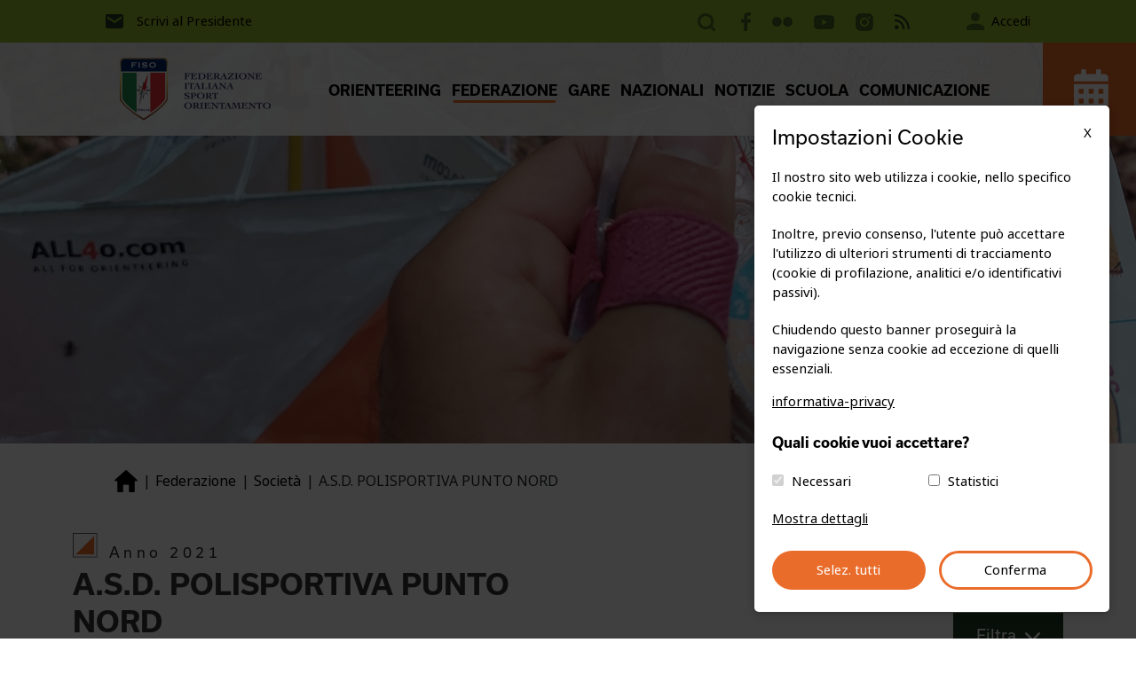

--- FILE ---
content_type: text/html; charset=UTF-8
request_url: https://www.fiso.it/societa/0167/2021
body_size: 7553
content:
<!DOCTYPE html>
<html lang='it'>
    <head>
        <title>A.S.D. POLISPORTIVA PUNTO NORD - FISO.it</title>
        <meta name="keywords" content="">
        <meta name="description" content="">
        <meta itemprop="name" content="A.S.D. POLISPORTIVA PUNTO NORD - FISO.it">
        <meta itemprop="description" content="">
        <!-- Twitter -->
        <meta name="twitter:card" content="summary">
        <meta name="twitter:title" content="A.S.D. POLISPORTIVA PUNTO NORD - FISO.it">
        <meta name="twitter:description" content="">
        <meta http-equiv="content-type" content="text/html;charset=UTF-8">
        <meta name="zipcode" content="38123">
        <meta name="city" content="Trento">
        <meta name="state" content="Trentino">
        <meta name="country" content="Italy">
        <meta name="author" content="">
        <meta name="copyright" content="Fiso.it">
        <meta name="robots" content="NOODP">
        <meta name="msnbot" content="NOODP">
        <meta name="googlebot" content="NOODP">
        <meta name="revisit-after" content="7 days">
        <meta name="rating" content="All">
        <meta property="og:title" content="A.S.D. POLISPORTIVA PUNTO NORD - FISO.it">
        <meta property="og:description" content="">
        <meta property="og:url" content="https://www.fiso.it/societa/0167/2021">
        <meta property="og:site_name" content="Fiso.it">
        <meta name="viewport" content="width=device-width, initial-scale=1.0">
        <meta property="og:locale" content="it_IT">
        <link rel='canonical' href='https://www.fiso.it/societa/0167/2021' />
        <meta property="og:type" content="website">
    <!-- Google Tag Manager -->
    <script>
        window.dataLayer = window.dataLayer || [];
        function gtag() { dataLayer.push(arguments); }
        gtag('consent', 'default', {
            'ad_user_data': 'granted',
            'ad_personalization': 'granted',
            'ad_storage': 'granted',
            'analytics_storage': 'granted',
            'wait_for_update': 500,
        });
    </script>
    <script async src="https://www.googletagmanager.com/gtag/js?id=G-1YFMCQSLNL"></script>
    <script>
        window.dataLayer = window.dataLayer || [];
        function gtag() { dataLayer.push(arguments); }
        gtag('js', new Date());
        gtag('config', 'G-1YFMCQSLNL')

        function google_code() {
            gtag('consent', 'update', {
                'ad_user_data': 'denied',
                'ad_personalization': 'denied',
                'ad_storage': 'denied',
                'analytics_storage': 'denied',
            });
        }
    </script>
    <!-- End Google Tag Manager -->
    
<!-- Usual & Noto Sans -->
<link rel="stylesheet" href="https://use.typekit.net/jvu5pmq.css">

<link rel="stylesheet" type="text/css" href="https://www.fiso.it/_site/_assets/css/bootstrap.min.css">
<link rel="stylesheet" type="text/css" href="https://www.fiso.it/_site/_assets/css/jquery.sidr.light.css">
<link rel="stylesheet" type="text/css" href="https://www.fiso.it/_site/_assets/plugins/OwlCarousel2-2.3.4/dist/assets/owl.carousel.min.css">
<link rel="stylesheet" type="text/css" href="https://www.fiso.it/_site/_assets/plugins/OwlCarousel2-2.3.4/dist/assets/owl.theme.default.min.css">
<link rel="stylesheet" type="text/css" href="https://www.fiso.it/_site/_assets/plugins/uikit-3.9.4/css/uikit.min.css">
<link rel="stylesheet" type="text/css" href="https://www.fiso.it/_site/_assets/plugins/DataTables/datatables.min.css"/>
<link rel="stylesheet" type="text/css" href="https://www.fiso.it/_site/_assets/plugins/SelectDropdown/css/style.css"/>
<link rel="stylesheet" type="text/css" href="https://www.fiso.it/_site/_assets/plugins/fontawesome-5.15.4/css/all.css"/>
<link rel="stylesheet" type="text/css" href="https://www.fiso.it/_site/_assets/plugins/Fancybox/fancybox.css">
<link rel="stylesheet" type="text/css" href="https://www.fiso.it/_site/_assets/plugins/sweetalert2/dist/sweetalert2.min.css">
<link rel="stylesheet" type="text/css" href="https://www.fiso.it/_site/_assets/css/style.css?v=2.0">

<link type='text/css' rel='stylesheet' href="https://www.fiso.it/_cookie/cookie.css"/>

<link rel="icon" type="image/png" sizes="36x36" href="https://www.fiso.it/_site/_img/_favicon/android-icon-36x36.png">
<link rel="icon" type="image/png" sizes="48x48" href="https://www.fiso.it/_site/_img/_favicon/android-icon-48x48.png">
<link rel="icon" type="image/png" sizes="72x72" href="https://www.fiso.it/_site/_img/_favicon/android-icon-72x72.png">
<link rel="icon" type="image/png" sizes="96x96" href="https://www.fiso.it/_site/_img/_favicon/android-icon-96x96.png">
<link rel="icon" type="image/png" sizes="144x144" href="https://www.fiso.it/_site/_img/_favicon/android-icon-144x144.png">
<link rel="icon" type="image/png" sizes="192x192" href="https://www.fiso.it/_site/_img/_favicon/android-icon-192x192.png">
<link rel="apple-touch-icon" sizes="57x57" href="https://www.fiso.it/_site/_img/_favicon/apple-icon-57x57.png">
<link rel="apple-touch-icon" sizes="60x60" href="https://www.fiso.it/_site/_img/_favicon/apple-icon-60x60.png">
<link rel="apple-touch-icon" sizes="72x72" href="https://www.fiso.it/_site/_img/_favicon/apple-icon-72x72.png">
<link rel="apple-touch-icon" sizes="76x76" href="https://www.fiso.it/_site/_img/_favicon/apple-icon-76x76.png">
<link rel="apple-touch-icon" sizes="114x114" href="https://www.fiso.it/_site/_img/_favicon/apple-icon-114x114.png">
<link rel="apple-touch-icon" sizes="120x120" href="https://www.fiso.it/_site/_img/_favicon/apple-icon-120x120.png">
<link rel="apple-touch-icon" sizes="144x144" href="https://www.fiso.it/_site/_img/_favicon/apple-icon-144x144.png">
<link rel="apple-touch-icon" sizes="152x152" href="https://www.fiso.it/_site/_img/_favicon/apple-icon-152x152.png">
<link rel="apple-touch-icon" sizes="180x180" href="https://www.fiso.it/_site/_img/_favicon/apple-icon-180x180.png">
<link rel="icon" type="image/png" sizes="16x16" href="https://www.fiso.it/_site/_img/_favicon/favicon-16x16.png">
<link rel="icon" type="image/png" sizes="32x32" href="https://www.fiso.it/_site/_img/_favicon/favicon-32x32.png">
<link rel="icon" type="image/png" sizes="96x96" href="https://www.fiso.it/_site/_img/_favicon/favicon-96x96.png">
<link rel="manifest" href="https://www.fiso.it/_site/_img/_favicon/manifest.json">
<meta name="msapplication-TileColor" content="#ffffff">
<meta name="msapplication-TileImage" content="https://www.fiso.it/_site/_img/_favicon/ms-icon-70x70.png">
<meta name="msapplication-TileImage" content="https://www.fiso.it/_site/_img/_favicon/ms-icon-144x144.png">
<meta name="msapplication-TileImage" content="https://www.fiso.it/_site/_img/_favicon/ms-icon-150x150.png">
<meta name="msapplication-TileImage" content="https://www.fiso.it/_site/_img/_favicon/ms-icon-310x310.png">
<meta name="theme-color" content="#ffffff">

    </head>

    <body>
        <header>
<div class="box-loader">
    <div class="gif"></div>
</div>
<div id='top'>
    <div id='top-top'>
        <div class='container-fluid'>
            <div class="row justify-content-center">
                <div class="col-lg-10">
                    <div class="row">
                        <div class="col-lg-12">
                            <div class="float-start">
                                <a href="mailto:presidente@fiso.it" class="d-inline-flex text-decoration-none align-bottom align-items-center">
                                    <img src="https://www.fiso.it/_site/_img/_icon/email.png" alt="" class="img-fluid"/>
                                    Scrivi al Presidente
                                </a>
                            </div>
                            <div class="float-end">
                                <a href="https://www.fiso.it/cerca" class="cerca"></a>
                                <ul class="lista-social d-inline-block">
                                    <li><a href="https://www.facebook.com/fisoitalia/" target="_blank" class="facebook"></a></li>
                                    <!--<li><a href="https://twitter.com/FedOrientamento" target="_blank" class="twitter"></a></li>-->
                                    <li><a href="https://www.flickr.com/photos/fedorientamento/" target="_blank" class="flickr"></a></li>
                                    <li><a href="https://www.youtube.com/user/SportOrientamento" target="_blank" class="youtube"></a></li>
                                    <li><a href="https://www.instagram.com/fiso_italia/" target="_blank" class="instagram"></a></li>
                                    <li><a href="https://www.fiso.it/pagina/feed" target="_self" class="rss"></a></li>
                                </ul>
                                <a href="https://www.fiso.it/_admin/_app/login.php" class="d-inline-flex text-decoration-none align-bottom align-items-center">
                                    <div class="icon-utente"></div>&nbsp;
                                    Accedi
                                </a>
                            </div>
                        </div>
                    </div>
                </div>
            </div>
        </div>
    </div>
</div>
<nav id='menu_principale'>
    <div class='container-fluid'>
        <div class="row justify-content-end">
            <div class="col-lg-11">
                <div class="row">
                    <div class="col-2">
                        <a href="https://www.fiso.it/">
                            <img src="https://www.fiso.it/_site/_img/logo.png" alt="" class="img-fluid logo"/>
                        </a>
                    </div>
                    <div class="col-9 col-xxl-8 text-center align-self-center">
                        <!-- MENU RESPONSIVE -->
                        <div class='text-right' id='apri_menu' >
                            <div id='pulsante-menu' class='bg-grigio bianco'>
                                <span></span>
                                <span></span>
                                <span></span>
                            </div>
                        </div>
                        <div id='navigation'><ul class='menu_princ hidden-xs'><li class=''><a href='https://www.fiso.it/cosa-e-l-orienteering'>ORIENTEERING</a><ul class='sub-menu'><li class=''><a href='https://www.fiso.it/le-quattro-discipline'>Le 4 discipline</a></li><li class=''><a href='https://www.fiso.it/storia-e-numeri'>Storia e numeri</a></li><li class=''><a href='https://www.fiso.it/formazione'>Formazione</a></li></ul><i class='fa fa-chevron-down d-xl-none'></i></li><li class=' active'><a href='https://www.fiso.it/pagina/organi-direttivi-ed-elettivi'>FEDERAZIONE</a><ul class='sub-menu'><li class=''><a href='https://www.fiso.it/pagina/documentazione'>Documentazione</a></li><li class=''><a href='https://www.fiso.it/albo'>Albi Tecnici</a></li><li class=''><a href='https://www.fiso.it/tesserati'>Tesserati</a></li><li class='active'><a href='https://www.fiso.it/societa'>Societ&agrave;</a></li><li class=''><a href='https://www.fiso.it/organi'>Organi periferici</a></li><li class=''><a href='https://www.fiso.it/pagina/convenzioni'>Convenzioni</a></li><li class=''><a href='https://www.fiso.it/pagina/safeguarding-policy'>Safeguard Policy</a></li></ul><i class='fa fa-chevron-down d-xl-none'></i></li><li class=''><a href='https://www.fiso.it/gare'>GARE</a><ul class='sub-menu'><li class=''><a href='https://www.fiso.it/gare/1'>Risultati</a></li><li class=''><a href='https://www.fiso.it/allenamenti'>Allenamenti</a></li><li class=''><a href='https://www.fiso.it/classifiche'>Classifiche</a></li></ul><i class='fa fa-chevron-down d-xl-none'></i></li><li class=''><a href='https://www.fiso.it/nazionali'>NAZIONALI</a><ul class='sub-menu'><li class=''><a href='https://www.fiso.it/nazionale/CO'>Squadra nazionale C-O</a></li><li class=''><a href='https://www.fiso.it/nazionale/MTBO'>Squadra nazionale MTB-O</a></li><li class=''><a href='https://www.fiso.it/nazionale/SCIO'>Squadra nazionale SCI-O</a></li><li class=''><a href='https://www.fiso.it/nazionale/TRAILO'>Squadra nazionale TRAIL-O</a></li></ul><i class='fa fa-chevron-down d-xl-none'></i></li><li class=''><a href='https://www.fiso.it/notizie'>NOTIZIE</a><ul class='sub-menu'><li class=''><a href='https://www.fiso.it/notizie/NOTFED'>Comunicati Federali</a></li><li class=''><a href='https://www.fiso.it/pagina/notizie-fiscali'>Notizie fiscali</a></li><li class=''><a href='https://www.fiso.it/pagina/delibere'>Delibere</a></li><li class=''><a href='https://www.fiso.it/pagina/verbali'>Verbali</a></li><li class=''><a href='https://www.fiso.it/pagina/notizie-coni'>Notizie CONI</a></li></ul><i class='fa fa-chevron-down d-xl-none'></i></li><li class=''><a href='https://www.fiso.it/pagina/scuola'>SCUOLA</a><ul class='sub-menu'><li class=''><a href='https://www.fiso.it/pagina/didattica-scuola'>Didattica</a></li><li class=''><a href='https://www.fiso.it/pagina/contatti-scuola'>Contatti</a></li><li class=''><a href='https://www.fiso.it/pagina/campionati-studenteschi'>Campionati studenteschi</a></li></ul><i class='fa fa-chevron-down d-xl-none'></i></li><li class=''><a href='https://www.fiso.it/pagina/comunicazione-e-marketing'>COMUNICAZIONE</a><ul class='sub-menu'><li class=''><a href='https://www.fiso.it/pagina/azimut-magazine'>Azimut</a></li><li class=''><a href='https://www.fiso.it/pagina/report-comunicazione'>Report</a></li><li class=''><a href='https://www.fiso.it/pagina/partner'>Partner</a></li></ul><i class='fa fa-chevron-down d-xl-none'></i></li><li class='d-xl-none'><a href='mailto:presidente@fiso.it'>Scrivi al Presidente</a></li><li class='d-xl-none'><a href='https://www.fiso.it/_admin/_app/login.php' class='btn btn-dark-orange'><img src='https://www.fiso.it/_site/_img/_icon/utente.png' alt='' class='img-fluid'/>Accedi</a></li></ul><div class='clearfix'></div></div>                    </div>
                    <div class="col-1 col-xxl-2">
                        <a href="https://www.fiso.it/gare" title="Calendario gare">
                            <div class="box-calendario float-end text-center">
                                <span class="helper"></span>
                                <img src="https://www.fiso.it/_site/_img/_icon/calendario.png" alt="" class="img-fluid"/>
                            </div>
                        </a>
                    </div>
                </div>
            </div>
        </div>
    </div>
</nav>            <div id="img-copertina" style="background-image: url('https://www.fiso.it/_site//_img/copertina_default.jpg');"></div>
        </header>

<div id="btn-norme-covid" class="d-none">
    <a href="https://www.fiso.it/pagina/legislazione-sportivo-sanitaria">Normative Covid</a>
</div>

        <div class="container-fluid">
            <div class="row justify-content-center">
                <div class="col-xl-10">
                    <div class="row">
                        <div class="col-lg-12">
                            <ul class="breadcrumb">
                                <li><a href="https://www.fiso.it/"></a></li>
                                <li><a href="https://www.fiso.it/pagina/organi-direttivi-ed-elettivi">Federazione</a></li>
                                <li><a href="https://www.fiso.it/societa">Società</a></li>
                                <li>A.S.D. POLISPORTIVA PUNTO NORD</li>
                            </ul>
                        </div>
                    </div>
                </div>
            </div>
        </div>

        <main id="societa-scheda">
            <div class="container">
                <div class="row mb-5">
                    <div class="col-lg-6">
                        <sub>Anno 2021</sub>
                        <h2>A.S.D. POLISPORTIVA PUNTO NORD</h2>
                    </div>
                    <div class="col-lg-6 align-self-end">
                        <button type="button" class="btn btn-dark-green btn-filtri float-end up-down">Filtra</button>
                    </div>
                </div>
                <div class="row row-filtri mb-5" style="display: none;">
                    <div class="col-lg-12">
                        <div id="box-filtri" class="mb-5">
                                                        <label id="filtro_anno_label" class="field filtred mb-lg-0" for="filtro_anno" data-value="">
                                <span>Anno</span>
                                <div id="filtro_anno" class="psuedo_select" name="filtro_anno">
                                    <span class="selected" data-value=""></span>
                                    <ul id="filtro_anno_options" class="options">
                                        <li class='option ' data-value='2026'>2026</li><li class='option ' data-value='2025'>2025</li><li class='option ' data-value='2024'>2024</li><li class='option ' data-value='2023'>2023</li><li class='option ' data-value='2022'>2022</li><li class='option select' data-value='2021'>2021</li><li class='option ' data-value='2020'>2020</li><li class='option ' data-value='2019'>2019</li><li class='option ' data-value='2018'>2018</li><li class='option ' data-value='2017'>2017</li><li class='option ' data-value='2016'>2016</li><li class='option ' data-value='2015'>2015</li><li class='option ' data-value='2014'>2014</li><li class='option ' data-value='2013'>2013</li><li class='option ' data-value='2012'>2012</li><li class='option ' data-value='2011'>2011</li><li class='option ' data-value='2010'>2010</li><li class='option ' data-value='2009'>2009</li><li class='option ' data-value='2008'>2008</li><li class='option ' data-value='2007'>2007</li><li class='option ' data-value='2006'>2006</li><li class='option ' data-value='2005'>2005</li><li class='option ' data-value='2004'>2004</li><li class='option ' data-value='2003'>2003</li><li class='option ' data-value='2002'>2002</li><li class='option ' data-value='2001'>2001</li><li class='option ' data-value='2000'>2000</li><li class='option ' data-value='1999'>1999</li><li class='option ' data-value='1998'>1998</li><li class='option ' data-value='1997'>1997</li><li class='option ' data-value='1996'>1996</li><li class='option ' data-value='1995'>1995</li><li class='option ' data-value='1994'>1994</li><li class='option ' data-value='1993'>1993</li><li class='option ' data-value='1992'>1992</li><li class='option ' data-value='1991'>1991</li><li class='option ' data-value='1990'>1990</li><li class='option ' data-value='1989'>1989</li><li class='option ' data-value='1988'>1988</li><li class='option ' data-value='1987'>1987</li><li class='option ' data-value='1986'>1986</li><li class='option ' data-value=''></li>                                    </ul>
                                </div>
                            </label>

                            <div class="text-end">
                                <a href="javascript:;" id="remove-filtri" class="align-bottom">Rimuovi Filtri</a>
                                <a href="javascript:;" id="applica-filtri" class="btn btn-animated btn-orange ms-5">Applica</a>
                            </div>
                        </div>
                    </div>
                </div>
<div class='row'><div class='col-lg-3'><img src='https://www.fiso.it/_files/societa_files/0167_logo.jpg' alt='' class='img-fluid'/></div><div class='col-lg-9'><table class='table tabella-dati-societa'><tbody><tr><td><div class='titolo'>CODICE</div><div class='desc'>0167</div></td><td><div class='titolo'>ID IOF</div><div class='desc'>1374</div></td></tr><tr><td><div class='titolo'>ORGANO SUPERIORE</div><div class='desc'><a href='https://www.fiso.it/organo/LB/2021'>Comitato Regionale Lombardia</a></div></td><td><div class='titolo'>TIPO</div><div class='desc'>NORMALE</div></td></tr><tr><td><div class='titolo'>PARTITA IVA</div><div class='desc'>13561830962</div></td><td><div class='titolo'>EMAIL</div><div class='desc'><a href='mailto:puntonord@virgilio.it'>puntonord@virgilio.it</a></div></td></tr><tr><td><div class='titolo'>WEB</div><div class='desc'><a href='http://www.puntonord.net/' target='_blank'>http://www.puntonord.net/</a></div></td><td><div class='titolo'>TELEFONO</div><div class='desc'><a href='tel:3357061815'>3357061815</a></div></td></tr><tr><td><div class='titolo'>INDIRIZZO</div><div class='desc'>C/O Michela Titoli - Via Cantore 12 - Monza</div></td><td><div class='titolo'>CAP</div><div class='desc'>20900</div></td></tr><tr><td><div class='titolo'>PROVINCIA</div><div class='desc'>MB</div></td><td><div class='titolo'>IMPIANTI CARTOGRAFICI</div><div class='desc'>0 impianti cartografici inseriti</div></td></tr></tbody></table></div></div><div class='row'><div class='col-lg-12'><ul class='nav nav-tabs'><li class='nav-item'><button class='nav-link active' id='classifiche-tab' data-bs-toggle='tab' data-bs-target='#classifiche-pane' type='button' role='tab' aria-controls='classifiche-pane' aria-selected='true'>CLASSIFICHE ANNO 2021<i class='fa fa-chevron-down ms-3'></i><i class='fa fa-chevron-up ms-3'></i></button></li><li class='nav-item'><button class='nav-link' id='gare-tab' data-bs-toggle='tab' data-bs-target='#gare-pane' type='button' role='tab' aria-controls='gare-pane' aria-selected='false'>GARE ORG. ANNO 2021<i class='fa fa-chevron-down ms-3'></i><i class='fa fa-chevron-up ms-3'></i></button></li><li class='nav-item'><button class='nav-link' id='altre-info-tab' data-bs-toggle='tab' data-bs-target='#altre-info-pane' type='button' role='tab' aria-controls='altre-info-pane' aria-selected='false'>ALTRE INFO<i class='fa fa-chevron-down ms-3'></i><i class='fa fa-chevron-up ms-3'></i></button></li><li class='nav-item'><button class='nav-link' id='ruoli-tab' data-bs-toggle='tab' data-bs-target='#ruoli-pane' type='button' role='tab' aria-controls='ruoli-pane' aria-selected='false'>RUOLI 2021<i class='fa fa-chevron-down ms-3'></i><i class='fa fa-chevron-up ms-3'></i></button></li></ul><div class='tab-content' id='myTabContent'><div class='tab-pane fade show active' id='classifiche-pane' role='tabpanel' aria-labelledby='classifiche-tab'><div class='img_loading ms-auto mt-5 me-auto mb-5' style='width:220px;display:none;'><img src='https://www.fiso.it/_site/_img/loading11.gif' alt='' class='img-fluid'/></div></div><div class='tab-pane fade' id='gare-pane' role='tabpanel' aria-labelledby='gare-tab'><div class='img_loading ms-auto mt-5 me-auto mb-5' style='width:220px;display:none;'><img src='https://www.fiso.it/_site/_img/loading11.gif' alt='' class='img-fluid'/></div></div><div class='tab-pane fade' id='altre-info-pane' role='tabpanel' aria-labelledby='altre-info-tab'><div class='img_loading ms-auto mt-5 me-auto mb-5' style='width:220px;display:none;'><img src='https://www.fiso.it/_site/_img/loading11.gif' alt='' class='img-fluid'/></div></div><div class='tab-pane fade' id='ruoli-pane' role='tabpanel' aria-labelledby='ruoli-tab'><div class='img_loading ms-auto mt-5 me-auto mb-5' style='width:220px;display:none;'><img src='https://www.fiso.it/_site/_img/loading11.gif' alt='' class='img-fluid'/></div></div></div></div></div>            </div>
        </main>
<input type='hidden' id='cod_soc' value='0167' /><input type='hidden' id='anno_soc' value='2021' />    <!--
<a href="https://www.visittrentino.info/it?utm_source=fiso.it&utm_medium=display&utm_campaign=disp_sport" target="_blank"> -->
    <!--<div id="fascia-partner-trentino" class="fascia-partner" style="background-image: url('');"></div>-->
 <!--   <div id="fascia-partner-trentino" class="fascia-partner "></div>
</a> -->
<div id="fascia-iscrivi-newsletter">
    <div class="container">
        <div class="row">
            <div class="col-lg-6 align-self-center">
                <h2>Iscriviti alla nostra newsletter per ricevere tutti gli aggiornamenti.</h2>
            </div>
            <div class="col-lg-5 offset-lg-1">
                <form id="form-iscrivi-newsletter" method="post" action="">
                    <div class="input-group mb-3">
                        <input type="email" id="emailForm" name="emailForm" class="form-control" placeholder="La tua e-mail"/>
                        <button type="submit" class="btn btn-orange"></button>
                    </div>
                    <div class="g-recaptcha" data-callback='recaptchaCallback' data-sitekey="6LftLt0ZAAAAAAmxhJwq2d_WNI55ynwfXQt-JUh4"></div>
                    <input type="hidden" name="recaptcha_response" id="recaptchaResponse" />
                </form>
            </div>
        </div>
    </div>
</div>
<div id="fascia-sponsor">
    <div class="container">
        <div class="row">
            <div class="col-lg-12">
                <div class="owl-carousel owl-theme">
                    <!-- -->
                    <div class="item">
                        <a href="http://www.holidaypine.it/" target="_blank">
                            <img src="https://www.fiso.it/_site/_img/logo_anesi.jpg" alt="" class="img-fluid"/>
                        </a>
                    </div>
                    <!--
                    <div class="item">
                        <a href="https://www.winsport.it/" target="_blank">
                            <img src="https://www.fiso.it/_site/_img/logo_winsport.png" alt="" class="img-fluid"/>
                        </a>
                    </div>
                    -->
                    <div class="item">
                        <a href="https://www.gruppodbs.it/" target="_blank">
                            <img src="https://www.fiso.it/_site/_img/logo_dbs.png" alt="" class="img-fluid"/>
                        </a>
                    </div>
                    <div class="item">
                        <a href="https://www.cassaditrento.it/" target="_blank">
                            <img src="https://www.fiso.it/_site/_img/logo_bancatrentinoaltoadige.png" alt="" class="img-fluid"/>
                        </a>
                    </div>
                    <div class="item">
                        <a href="https://www.casserurali.it/" target="_blank">
                            <img src="https://www.fiso.it/_site/_img/logo_casse-centrali.png" alt="" class="img-fluid"/>
                        </a>
                    </div>
                    <div class="item">
                        <a href="https://www.gruppoitas.it/" target="_blank">
                            <img src="https://www.fiso.it/_site/_img/logo_itas.jpg" alt="" class="img-fluid"/>
                        </a>
                    </div>
                    <!--
                    <div class="item">
                        <a href="https://www.pulinet.it/" target="_blank">
                            <img src="https://www.fiso.it/_site/_img/logo_pulinet.png" alt="" class="img-fluid"/>
                        </a>
                    </div>
                    -->
                    <div class="item">
                        <a href="https://woc2026.com/2026-5-giorni-italia-orienteering-five-days-of-apennines-3rd-edition/" target="_blank">
                            <img src="https://www.fiso.it/_site/_img/logo_5days.png" alt="" class="img-fluid"/>
                        </a>
                    </div>
                    <div class="item">
                        <a href="https://woc2026.com/" target="_blank">
                            <img src="https://www.fiso.it/_site/_img/logo_jwoc_2026.png" alt="" class="img-fluid"/>
                        </a>
                    </div>
                </div>
            </div>
        </div>
    </div>
</div>
<footer>
    <div class='container-fluid'>
        <div class="row justify-content-center">
            <div class="col-lg-10">
                <div class="row justify-content-center">
                    <div class="col-md-6 col-lg-3">
                        <p>&copy; Federazione Italiana Sport Orientamento</p>
                        <ul class="lista-info">
                            <li>Via della Malpensada, 84 - 38123 Trento</li>
                            <li>tel. <a href="tel:+390461231380">0461/231380</a></li>
                            <li>P.IVA 00853510220 - C.F. 80023420229</li>
                            <li>Ufficio Stampa: <a href="mailto:pietroillarietti@gmail.com">pietroillarietti@gmail.com</a></li>
                        </ul>
                    </div>
                    <div class="col-md-6 col-lg-8 offset-lg-1 text-end position-relative">
                        <ul class="lista-menu-secondario">
                            <li>
                                <a href="https://www.fiso.it/gare">GARE</a>
                            </li>
                            <li>
                                <a href="https://www.fiso.it/tesserati">TESSERATI</a>
                            </li>
                            <li>
                                <a href="https://www.fiso.it/scuola">SCUOLE</a>
                            </li>
                            <li>
                                <a href="https://www.fiso.it/pagina/federazione-trasparente">FEDERAZIONE TRASPARENTE</a>
                            </li>
                            <li>
                                <a href="https://www.fiso.it/pagina/privacy-policy" target="_blank">PRIVACY E COOKIE POLICY</a>
                            </li>
                        </ul>
                        <span class="telefono">
                            <a href="tel:+390461231380">0461/231380</a>
                        </span>
                        <span class="email">
                            <a href="mailto:info@fiso.it">info@fiso.it</a> | <a href="mailto:fiso@pec-mail.eu">fiso@pec-mail.eu</a>
                        </span>
                    </div>
                    <hr>
                </div>
                <div class="row">
                    <div class="col-lg-12">
                        <span class="credits">
                            <!--<img src="_img/logo-alpinformatica.svg" alt="" class="img-fluid"/>
                            Site created by <a href="https://alpinformatica.com">Alpinformatica</a>-->
                                                    </span>
                        <ul class="lista-social text-center float-md-end">
                            <li><a href="https://www.facebook.com/fisoitalia/" target="_blank" class="facebook"></a></li>
                            <!--<li><a href="https://twitter.com/FedOrientamento" target="_blank" class="twitter"></a></li>-->
                            <li><a href="https://www.flickr.com/photos/fedorientamento/" target="_blank" class="flickr"></a></li>
                            <li><a href="https://www.youtube.com/user/SportOrientamento" target="_blank" class="youtube"></a></li>
                            <li><a href="https://www.instagram.com/fiso_italia/" target="_blank" class="instagram"></a></li>
                            <li><a href="https://www.fiso.it/pagina/feed" target="_self" class="rss"></a></li>
                        </ul>
                    </div>
                </div>
            </div>
        </div>
    </div>
</footer>
<!-- Modal -->
<div class="modal" id="nuovoSitoModal" tabindex="-1">
    <div class="modal-dialog modal-xl modal-dialog-centered modal-dialog-scrollable">
        <div class="modal-content">
            <div class="modal-header">
                <button type="button" class="btn-close" data-bs-dismiss="modal" aria-label="Close"></button>
            </div>
            <div class="modal-body text-center">
                <sub>ORIENTEERING</sub>
                <h2>BENVENUTO SUL NUOVO SITO FISO.IT</h2>
                <p>
                    Dopo circa un anno di lavoro, <b>il nuovo e tanto atteso layout</b>, è finalmente disponibile. Il lavoro ha
                    riguardato la completa ridefinizione delle componenti grafiche e delle regole di navigazione all'interno
                    del sito federale.
                </p>
                <p>
                    Si tratta di un <b>lavoro importante che mira al miglioramento dell'attrattività di questo canale web,</b>
                    soprattutto nei confronti del target di utenti che si affacciano per la prima volta al mondo dello
                    sport dei boschi.
                </p>
                <p>
                    Tra i numerosi cambiamenti segnaliamo lo spostamento di <b>tutte le informazioni relative alle gare</b>
                    nell'apposita sezione, <b>raggiungibile facilmente attraverso il tasto 'calendario'</b>, presente in alto a
                    destra della videata. Per accedere all'area riservata, invece, è disponibile il tasto di accesso,
                    sempre in alto sulla destra.
                </p>
                <img src="https://www.fiso.it/_site/_img/img_modal_nuovo_sito.jpg" alt="" class="img-fluid"/>
                <p>
                    Per segnalare eventuali problemi riscontrati durante la navigazione del sito, scrivi un'email a
                    <a href="mailto:webmaster@fiso.it">webmaster@fiso.it</a>. Grazie in anticipo per il tuo contributo.
                </p>
                <p>
                    <b>
                        Per chi volesse approfondire maggiormente il lavoro di realizzazione del nuovo sito FISO.it, è disponibile
                        la presentazione che riassume l'attività di analisi e progettazione.
                    </b>
                </p>
                <a href="https://www.fiso.it/_files/presentazione_grafica.pdf" target="_blank" class="btn btn-animated btn-green me-3" download>Vedi la presentazione</a>
                <a href="javascript:;" class="btn btn-animated btn-orange" data-bs-dismiss="modal" aria-label="Close">Comincia a navigare</a>
            </div>
            <div class="modal-footer"></div>
        </div>
    </div>
</div>

<script>
    var FS_PROJECT = 'https://www.fiso.it/';
    var FS_PROJECT_SITE = 'https://www.fiso.it/_site/';
    var LANG = 'it';
    var TAG_ANALYTICS    = 'G-1YFMCQSLNL';</script>

<script type='text/javascript' src="https://www.fiso.it/_site/_assets/js/jquery-3.6.0.min.js"></script>
<script type='text/javascript' src="https://www.fiso.it/_site/_assets/js/popper.min.js"></script>
<script type='text/javascript' src="https://www.fiso.it/_site/_assets/js/bootstrap.min.js"></script>
<script type='text/javascript' src="https://www.fiso.it/_site/_assets/js/jquery.sidr.min.js"></script>
<script type='text/javascript' src="https://www.fiso.it/_site/_assets/js/jquery.fractionslider.js"></script>
<script type='text/javascript' src="https://www.fiso.it/_site/_assets/plugins/OwlCarousel2-2.3.4/dist/owl.carousel.min.js"></script>
<script type='text/javascript' src="https://www.fiso.it/_site/_assets/plugins/uikit-3.9.4/js/uikit.min.js"></script>
<script type='text/javascript' src="https://www.fiso.it/_site/_assets/plugins/uikit-3.9.4/js/uikit-icons.min.js"></script>
<script type="text/javascript" src="https://www.fiso.it/_site/_assets/plugins/DataTables/datatables.min.js"></script>
<script type="text/javascript" src="https://www.fiso.it/_site/_assets/plugins/DataTables/dataTables.pageLoadMore.min.js"></script>
<script type="text/javascript" src="https://www.fiso.it/_site/_assets/plugins/SelectDropdown/js/index.js"></script>
<script type='text/javascript' src="https://www.fiso.it/_site/_assets/plugins/Fancybox/fancybox.umd.js"></script>
<script type='text/javascript' src="https://www.fiso.it/_site/_assets/plugins/sweetalert2/dist/sweetalert2.all.min.js"></script>
<script type='text/javascript' src="https://www.fiso.it/_site/_assets/js/jquery.stickytableheaders.min.js"></script>
<script type='text/javascript' src="https://www.fiso.it/_site/_assets/js/main.js?v=1.2"></script>

<script src='https://www.google.com/recaptcha/api.js'></script>

<div id="cookieConsent"></div>

<script type="text/javascript" src="https://www.fiso.it/_cookie/cookie.js"></script>        <script>
            $(document).ready(function () {
                $("#applica-filtri").click(function (e) {
                    e.preventDefault();

                    var dati = {}
                    dati["filtro_societa_scheda_anno"] = $("#filtro_anno > span.selected").attr("data-value");

                    $.post(FS_PROJECT_SITE + "_ajax/setFiltri.php", {"dati": JSON.stringify(dati),"page": "societa_scheda.php"}, function (data) {
                        if (data == "OK") {
                            location.href = FS_PROJECT+"societa/0167/"+dati["filtro_societa_scheda_anno"];
                        } else {
                            alert(data);
                        }
                    });
                });

                $("#remove-filtri").click(function (e) {
                    e.preventDefault();

                    var dati = {}
                    dati["filtro_societa_scheda_anno"] = $("#filtro_anno > span.selected").attr("data-value");

                    $.post(FS_PROJECT_SITE + "_ajax/setFiltri.php", {"dati": JSON.stringify(dati),"page": "societa_scheda.php", "remove": "remove"}, function (data) {
                        if (data == "OK") {
                            location.href = FS_PROJECT+"societa/0167/2026";
                        } else {
                            alert(data);
                        }
                    });
                });

                $("#classifiche-pane").children(".img_loading").show();
                var cod = $("#cod_soc").val();
                var anno = $("#anno_soc").val();
                $.post(FS_PROJECT_SITE+'_ajax/getSocietaClassifiche.php' ,{'cod':cod,'anno':anno},function(data){
                    setTimeout(function() {
                        $("#classifiche-pane").html(data);
                    }, 2000);
                });
            });

                        $("#filtro_anno > span.selected").html($("#filtro_anno_options li.select").html());
            $("#filtro_anno > span.selected").attr("data-value", $("#filtro_anno_options li.select").attr("data-value"));
            
            $("#classifiche-tab").click(function() {
                $("#classifiche-pane").children(".img_loading").show();
                var cod = $("#cod_soc").val();
                var anno = $("#anno_soc").val();
                $.post(FS_PROJECT_SITE+'_ajax/getSocietaClassifiche.php' ,{'cod':cod,'anno':anno},function(data){
                    setTimeout(function() {
                        $("#classifiche-pane").html(data);
                    }, 2000);
                });
            });

            $("#gare-tab").click(function() {
                $("#gare-pane").children(".img_loading").show();
                var cod = $("#cod_soc").val();
                var anno = $("#anno_soc").val();
                $.post(FS_PROJECT_SITE+'_ajax/getSocietaGare.php' ,{'cod':cod,'anno':anno},function(data){
                    setTimeout(function() {
                        $("#gare-pane").html(data);
                    }, 2000);
                });
            });

            $("#altre-info-tab").click(function() {
                $("#altre-info-pane").children(".img_loading").show();
                var cod = $("#cod_soc").val();
                var anno = $("#anno_soc").val();
                $.post(FS_PROJECT_SITE+'_ajax/getSocietaAltreInfo.php' ,{'cod':cod,'anno':anno},function(data){
                    setTimeout(function() {
                        $("#altre-info-pane").html(data);
                    }, 2000);
                });
            });

            $("#ruoli-tab").click(function() {
                $("#ruoli-pane").children(".img_loading").show();
                var cod = $("#cod_soc").val();
                var anno = $("#anno_soc").val();
                $.post(FS_PROJECT_SITE+'_ajax/getSocietaRuoli.php' ,{'cod':cod,'anno':anno},function(data){
                    setTimeout(function() {
                        $("#ruoli-pane").html(data);
                    }, 2000);
                });
            });
        </script>
    </body>
</html>


--- FILE ---
content_type: text/html; charset=UTF-8
request_url: https://www.fiso.it/_site/_ajax/getSocietaClassifiche.php
body_size: 372
content:
<table class='tabella-fiso mt-5 mb-5 w-100'>
    <thead>
    <tr>
        <th>COMPETIZIONE</th>
        <th class="text-center">POSIZIONE</th>
        <th class="text-center">PUNTI</th>
    </tr>
    </thead>
    <tbody>
    <tr><td><a href='https://www.fiso.it/classifica-societa/2021/CITA/CO'>CAMPIONATO ITALIANO DI SOCIETA CO ASSOLUTO</a></td><td class='text-center'>18</td><td class='text-center'><i>192.00</i></td></tr><tr><td><a href='https://www.fiso.it/classifica-societa/2021/CITA/CO'>CAMPIONATO ITALIANO DI SOCIETA CO GENERALE</a></td><td class='text-center'>16</td><td class='text-center'><i>1,288.00</i></td></tr><tr><td><a href='https://www.fiso.it/classifica-societa/2021/CITA/CO'>CAMPIONATO ITALIANO DI SOCIETA CO GIOVANILE</a></td><td class='text-center'>20</td><td class='text-center'><i>616.00</i></td></tr><tr><td><a href='https://www.fiso.it/classifica-societa/2021/CITA/CO'>CAMPIONATO ITALIANO DI SOCIETA CO VETERANI</a></td><td class='text-center'>8</td><td class='text-center'><i>480.00</i></td></tr><tr><td><a href='https://www.fiso.it/classifica-societa/2021/CITA/MTBO'>CAMPIONATO ITALIANO DI SOCIETA MTBO ASSOLUTO</a></td><td class='text-center'>12</td><td class='text-center'><i>30.00</i></td></tr><tr><td><a href='https://www.fiso.it/classifica-societa/2021/CITA/MTBO'>CAMPIONATO ITALIANO DI SOCIETA MTBO GENERALE</a></td><td class='text-center'>29</td><td class='text-center'><i>30.00</i></td></tr><tr><td><a href='https://www.fiso.it/classifica-societa/2021/CITA/TRAILO'>CAMPIONATO ITALIANO DI SOCIETA TRAILO OPEN</a></td><td class='text-center'>11</td><td class='text-center'><i>24.00</i></td></tr>    </tbody>
</table>


--- FILE ---
content_type: text/html; charset=utf-8
request_url: https://www.google.com/recaptcha/api2/anchor?ar=1&k=6LftLt0ZAAAAAAmxhJwq2d_WNI55ynwfXQt-JUh4&co=aHR0cHM6Ly93d3cuZmlzby5pdDo0NDM.&hl=en&v=PoyoqOPhxBO7pBk68S4YbpHZ&size=normal&anchor-ms=20000&execute-ms=30000&cb=yucben1a9xnc
body_size: 49474
content:
<!DOCTYPE HTML><html dir="ltr" lang="en"><head><meta http-equiv="Content-Type" content="text/html; charset=UTF-8">
<meta http-equiv="X-UA-Compatible" content="IE=edge">
<title>reCAPTCHA</title>
<style type="text/css">
/* cyrillic-ext */
@font-face {
  font-family: 'Roboto';
  font-style: normal;
  font-weight: 400;
  font-stretch: 100%;
  src: url(//fonts.gstatic.com/s/roboto/v48/KFO7CnqEu92Fr1ME7kSn66aGLdTylUAMa3GUBHMdazTgWw.woff2) format('woff2');
  unicode-range: U+0460-052F, U+1C80-1C8A, U+20B4, U+2DE0-2DFF, U+A640-A69F, U+FE2E-FE2F;
}
/* cyrillic */
@font-face {
  font-family: 'Roboto';
  font-style: normal;
  font-weight: 400;
  font-stretch: 100%;
  src: url(//fonts.gstatic.com/s/roboto/v48/KFO7CnqEu92Fr1ME7kSn66aGLdTylUAMa3iUBHMdazTgWw.woff2) format('woff2');
  unicode-range: U+0301, U+0400-045F, U+0490-0491, U+04B0-04B1, U+2116;
}
/* greek-ext */
@font-face {
  font-family: 'Roboto';
  font-style: normal;
  font-weight: 400;
  font-stretch: 100%;
  src: url(//fonts.gstatic.com/s/roboto/v48/KFO7CnqEu92Fr1ME7kSn66aGLdTylUAMa3CUBHMdazTgWw.woff2) format('woff2');
  unicode-range: U+1F00-1FFF;
}
/* greek */
@font-face {
  font-family: 'Roboto';
  font-style: normal;
  font-weight: 400;
  font-stretch: 100%;
  src: url(//fonts.gstatic.com/s/roboto/v48/KFO7CnqEu92Fr1ME7kSn66aGLdTylUAMa3-UBHMdazTgWw.woff2) format('woff2');
  unicode-range: U+0370-0377, U+037A-037F, U+0384-038A, U+038C, U+038E-03A1, U+03A3-03FF;
}
/* math */
@font-face {
  font-family: 'Roboto';
  font-style: normal;
  font-weight: 400;
  font-stretch: 100%;
  src: url(//fonts.gstatic.com/s/roboto/v48/KFO7CnqEu92Fr1ME7kSn66aGLdTylUAMawCUBHMdazTgWw.woff2) format('woff2');
  unicode-range: U+0302-0303, U+0305, U+0307-0308, U+0310, U+0312, U+0315, U+031A, U+0326-0327, U+032C, U+032F-0330, U+0332-0333, U+0338, U+033A, U+0346, U+034D, U+0391-03A1, U+03A3-03A9, U+03B1-03C9, U+03D1, U+03D5-03D6, U+03F0-03F1, U+03F4-03F5, U+2016-2017, U+2034-2038, U+203C, U+2040, U+2043, U+2047, U+2050, U+2057, U+205F, U+2070-2071, U+2074-208E, U+2090-209C, U+20D0-20DC, U+20E1, U+20E5-20EF, U+2100-2112, U+2114-2115, U+2117-2121, U+2123-214F, U+2190, U+2192, U+2194-21AE, U+21B0-21E5, U+21F1-21F2, U+21F4-2211, U+2213-2214, U+2216-22FF, U+2308-230B, U+2310, U+2319, U+231C-2321, U+2336-237A, U+237C, U+2395, U+239B-23B7, U+23D0, U+23DC-23E1, U+2474-2475, U+25AF, U+25B3, U+25B7, U+25BD, U+25C1, U+25CA, U+25CC, U+25FB, U+266D-266F, U+27C0-27FF, U+2900-2AFF, U+2B0E-2B11, U+2B30-2B4C, U+2BFE, U+3030, U+FF5B, U+FF5D, U+1D400-1D7FF, U+1EE00-1EEFF;
}
/* symbols */
@font-face {
  font-family: 'Roboto';
  font-style: normal;
  font-weight: 400;
  font-stretch: 100%;
  src: url(//fonts.gstatic.com/s/roboto/v48/KFO7CnqEu92Fr1ME7kSn66aGLdTylUAMaxKUBHMdazTgWw.woff2) format('woff2');
  unicode-range: U+0001-000C, U+000E-001F, U+007F-009F, U+20DD-20E0, U+20E2-20E4, U+2150-218F, U+2190, U+2192, U+2194-2199, U+21AF, U+21E6-21F0, U+21F3, U+2218-2219, U+2299, U+22C4-22C6, U+2300-243F, U+2440-244A, U+2460-24FF, U+25A0-27BF, U+2800-28FF, U+2921-2922, U+2981, U+29BF, U+29EB, U+2B00-2BFF, U+4DC0-4DFF, U+FFF9-FFFB, U+10140-1018E, U+10190-1019C, U+101A0, U+101D0-101FD, U+102E0-102FB, U+10E60-10E7E, U+1D2C0-1D2D3, U+1D2E0-1D37F, U+1F000-1F0FF, U+1F100-1F1AD, U+1F1E6-1F1FF, U+1F30D-1F30F, U+1F315, U+1F31C, U+1F31E, U+1F320-1F32C, U+1F336, U+1F378, U+1F37D, U+1F382, U+1F393-1F39F, U+1F3A7-1F3A8, U+1F3AC-1F3AF, U+1F3C2, U+1F3C4-1F3C6, U+1F3CA-1F3CE, U+1F3D4-1F3E0, U+1F3ED, U+1F3F1-1F3F3, U+1F3F5-1F3F7, U+1F408, U+1F415, U+1F41F, U+1F426, U+1F43F, U+1F441-1F442, U+1F444, U+1F446-1F449, U+1F44C-1F44E, U+1F453, U+1F46A, U+1F47D, U+1F4A3, U+1F4B0, U+1F4B3, U+1F4B9, U+1F4BB, U+1F4BF, U+1F4C8-1F4CB, U+1F4D6, U+1F4DA, U+1F4DF, U+1F4E3-1F4E6, U+1F4EA-1F4ED, U+1F4F7, U+1F4F9-1F4FB, U+1F4FD-1F4FE, U+1F503, U+1F507-1F50B, U+1F50D, U+1F512-1F513, U+1F53E-1F54A, U+1F54F-1F5FA, U+1F610, U+1F650-1F67F, U+1F687, U+1F68D, U+1F691, U+1F694, U+1F698, U+1F6AD, U+1F6B2, U+1F6B9-1F6BA, U+1F6BC, U+1F6C6-1F6CF, U+1F6D3-1F6D7, U+1F6E0-1F6EA, U+1F6F0-1F6F3, U+1F6F7-1F6FC, U+1F700-1F7FF, U+1F800-1F80B, U+1F810-1F847, U+1F850-1F859, U+1F860-1F887, U+1F890-1F8AD, U+1F8B0-1F8BB, U+1F8C0-1F8C1, U+1F900-1F90B, U+1F93B, U+1F946, U+1F984, U+1F996, U+1F9E9, U+1FA00-1FA6F, U+1FA70-1FA7C, U+1FA80-1FA89, U+1FA8F-1FAC6, U+1FACE-1FADC, U+1FADF-1FAE9, U+1FAF0-1FAF8, U+1FB00-1FBFF;
}
/* vietnamese */
@font-face {
  font-family: 'Roboto';
  font-style: normal;
  font-weight: 400;
  font-stretch: 100%;
  src: url(//fonts.gstatic.com/s/roboto/v48/KFO7CnqEu92Fr1ME7kSn66aGLdTylUAMa3OUBHMdazTgWw.woff2) format('woff2');
  unicode-range: U+0102-0103, U+0110-0111, U+0128-0129, U+0168-0169, U+01A0-01A1, U+01AF-01B0, U+0300-0301, U+0303-0304, U+0308-0309, U+0323, U+0329, U+1EA0-1EF9, U+20AB;
}
/* latin-ext */
@font-face {
  font-family: 'Roboto';
  font-style: normal;
  font-weight: 400;
  font-stretch: 100%;
  src: url(//fonts.gstatic.com/s/roboto/v48/KFO7CnqEu92Fr1ME7kSn66aGLdTylUAMa3KUBHMdazTgWw.woff2) format('woff2');
  unicode-range: U+0100-02BA, U+02BD-02C5, U+02C7-02CC, U+02CE-02D7, U+02DD-02FF, U+0304, U+0308, U+0329, U+1D00-1DBF, U+1E00-1E9F, U+1EF2-1EFF, U+2020, U+20A0-20AB, U+20AD-20C0, U+2113, U+2C60-2C7F, U+A720-A7FF;
}
/* latin */
@font-face {
  font-family: 'Roboto';
  font-style: normal;
  font-weight: 400;
  font-stretch: 100%;
  src: url(//fonts.gstatic.com/s/roboto/v48/KFO7CnqEu92Fr1ME7kSn66aGLdTylUAMa3yUBHMdazQ.woff2) format('woff2');
  unicode-range: U+0000-00FF, U+0131, U+0152-0153, U+02BB-02BC, U+02C6, U+02DA, U+02DC, U+0304, U+0308, U+0329, U+2000-206F, U+20AC, U+2122, U+2191, U+2193, U+2212, U+2215, U+FEFF, U+FFFD;
}
/* cyrillic-ext */
@font-face {
  font-family: 'Roboto';
  font-style: normal;
  font-weight: 500;
  font-stretch: 100%;
  src: url(//fonts.gstatic.com/s/roboto/v48/KFO7CnqEu92Fr1ME7kSn66aGLdTylUAMa3GUBHMdazTgWw.woff2) format('woff2');
  unicode-range: U+0460-052F, U+1C80-1C8A, U+20B4, U+2DE0-2DFF, U+A640-A69F, U+FE2E-FE2F;
}
/* cyrillic */
@font-face {
  font-family: 'Roboto';
  font-style: normal;
  font-weight: 500;
  font-stretch: 100%;
  src: url(//fonts.gstatic.com/s/roboto/v48/KFO7CnqEu92Fr1ME7kSn66aGLdTylUAMa3iUBHMdazTgWw.woff2) format('woff2');
  unicode-range: U+0301, U+0400-045F, U+0490-0491, U+04B0-04B1, U+2116;
}
/* greek-ext */
@font-face {
  font-family: 'Roboto';
  font-style: normal;
  font-weight: 500;
  font-stretch: 100%;
  src: url(//fonts.gstatic.com/s/roboto/v48/KFO7CnqEu92Fr1ME7kSn66aGLdTylUAMa3CUBHMdazTgWw.woff2) format('woff2');
  unicode-range: U+1F00-1FFF;
}
/* greek */
@font-face {
  font-family: 'Roboto';
  font-style: normal;
  font-weight: 500;
  font-stretch: 100%;
  src: url(//fonts.gstatic.com/s/roboto/v48/KFO7CnqEu92Fr1ME7kSn66aGLdTylUAMa3-UBHMdazTgWw.woff2) format('woff2');
  unicode-range: U+0370-0377, U+037A-037F, U+0384-038A, U+038C, U+038E-03A1, U+03A3-03FF;
}
/* math */
@font-face {
  font-family: 'Roboto';
  font-style: normal;
  font-weight: 500;
  font-stretch: 100%;
  src: url(//fonts.gstatic.com/s/roboto/v48/KFO7CnqEu92Fr1ME7kSn66aGLdTylUAMawCUBHMdazTgWw.woff2) format('woff2');
  unicode-range: U+0302-0303, U+0305, U+0307-0308, U+0310, U+0312, U+0315, U+031A, U+0326-0327, U+032C, U+032F-0330, U+0332-0333, U+0338, U+033A, U+0346, U+034D, U+0391-03A1, U+03A3-03A9, U+03B1-03C9, U+03D1, U+03D5-03D6, U+03F0-03F1, U+03F4-03F5, U+2016-2017, U+2034-2038, U+203C, U+2040, U+2043, U+2047, U+2050, U+2057, U+205F, U+2070-2071, U+2074-208E, U+2090-209C, U+20D0-20DC, U+20E1, U+20E5-20EF, U+2100-2112, U+2114-2115, U+2117-2121, U+2123-214F, U+2190, U+2192, U+2194-21AE, U+21B0-21E5, U+21F1-21F2, U+21F4-2211, U+2213-2214, U+2216-22FF, U+2308-230B, U+2310, U+2319, U+231C-2321, U+2336-237A, U+237C, U+2395, U+239B-23B7, U+23D0, U+23DC-23E1, U+2474-2475, U+25AF, U+25B3, U+25B7, U+25BD, U+25C1, U+25CA, U+25CC, U+25FB, U+266D-266F, U+27C0-27FF, U+2900-2AFF, U+2B0E-2B11, U+2B30-2B4C, U+2BFE, U+3030, U+FF5B, U+FF5D, U+1D400-1D7FF, U+1EE00-1EEFF;
}
/* symbols */
@font-face {
  font-family: 'Roboto';
  font-style: normal;
  font-weight: 500;
  font-stretch: 100%;
  src: url(//fonts.gstatic.com/s/roboto/v48/KFO7CnqEu92Fr1ME7kSn66aGLdTylUAMaxKUBHMdazTgWw.woff2) format('woff2');
  unicode-range: U+0001-000C, U+000E-001F, U+007F-009F, U+20DD-20E0, U+20E2-20E4, U+2150-218F, U+2190, U+2192, U+2194-2199, U+21AF, U+21E6-21F0, U+21F3, U+2218-2219, U+2299, U+22C4-22C6, U+2300-243F, U+2440-244A, U+2460-24FF, U+25A0-27BF, U+2800-28FF, U+2921-2922, U+2981, U+29BF, U+29EB, U+2B00-2BFF, U+4DC0-4DFF, U+FFF9-FFFB, U+10140-1018E, U+10190-1019C, U+101A0, U+101D0-101FD, U+102E0-102FB, U+10E60-10E7E, U+1D2C0-1D2D3, U+1D2E0-1D37F, U+1F000-1F0FF, U+1F100-1F1AD, U+1F1E6-1F1FF, U+1F30D-1F30F, U+1F315, U+1F31C, U+1F31E, U+1F320-1F32C, U+1F336, U+1F378, U+1F37D, U+1F382, U+1F393-1F39F, U+1F3A7-1F3A8, U+1F3AC-1F3AF, U+1F3C2, U+1F3C4-1F3C6, U+1F3CA-1F3CE, U+1F3D4-1F3E0, U+1F3ED, U+1F3F1-1F3F3, U+1F3F5-1F3F7, U+1F408, U+1F415, U+1F41F, U+1F426, U+1F43F, U+1F441-1F442, U+1F444, U+1F446-1F449, U+1F44C-1F44E, U+1F453, U+1F46A, U+1F47D, U+1F4A3, U+1F4B0, U+1F4B3, U+1F4B9, U+1F4BB, U+1F4BF, U+1F4C8-1F4CB, U+1F4D6, U+1F4DA, U+1F4DF, U+1F4E3-1F4E6, U+1F4EA-1F4ED, U+1F4F7, U+1F4F9-1F4FB, U+1F4FD-1F4FE, U+1F503, U+1F507-1F50B, U+1F50D, U+1F512-1F513, U+1F53E-1F54A, U+1F54F-1F5FA, U+1F610, U+1F650-1F67F, U+1F687, U+1F68D, U+1F691, U+1F694, U+1F698, U+1F6AD, U+1F6B2, U+1F6B9-1F6BA, U+1F6BC, U+1F6C6-1F6CF, U+1F6D3-1F6D7, U+1F6E0-1F6EA, U+1F6F0-1F6F3, U+1F6F7-1F6FC, U+1F700-1F7FF, U+1F800-1F80B, U+1F810-1F847, U+1F850-1F859, U+1F860-1F887, U+1F890-1F8AD, U+1F8B0-1F8BB, U+1F8C0-1F8C1, U+1F900-1F90B, U+1F93B, U+1F946, U+1F984, U+1F996, U+1F9E9, U+1FA00-1FA6F, U+1FA70-1FA7C, U+1FA80-1FA89, U+1FA8F-1FAC6, U+1FACE-1FADC, U+1FADF-1FAE9, U+1FAF0-1FAF8, U+1FB00-1FBFF;
}
/* vietnamese */
@font-face {
  font-family: 'Roboto';
  font-style: normal;
  font-weight: 500;
  font-stretch: 100%;
  src: url(//fonts.gstatic.com/s/roboto/v48/KFO7CnqEu92Fr1ME7kSn66aGLdTylUAMa3OUBHMdazTgWw.woff2) format('woff2');
  unicode-range: U+0102-0103, U+0110-0111, U+0128-0129, U+0168-0169, U+01A0-01A1, U+01AF-01B0, U+0300-0301, U+0303-0304, U+0308-0309, U+0323, U+0329, U+1EA0-1EF9, U+20AB;
}
/* latin-ext */
@font-face {
  font-family: 'Roboto';
  font-style: normal;
  font-weight: 500;
  font-stretch: 100%;
  src: url(//fonts.gstatic.com/s/roboto/v48/KFO7CnqEu92Fr1ME7kSn66aGLdTylUAMa3KUBHMdazTgWw.woff2) format('woff2');
  unicode-range: U+0100-02BA, U+02BD-02C5, U+02C7-02CC, U+02CE-02D7, U+02DD-02FF, U+0304, U+0308, U+0329, U+1D00-1DBF, U+1E00-1E9F, U+1EF2-1EFF, U+2020, U+20A0-20AB, U+20AD-20C0, U+2113, U+2C60-2C7F, U+A720-A7FF;
}
/* latin */
@font-face {
  font-family: 'Roboto';
  font-style: normal;
  font-weight: 500;
  font-stretch: 100%;
  src: url(//fonts.gstatic.com/s/roboto/v48/KFO7CnqEu92Fr1ME7kSn66aGLdTylUAMa3yUBHMdazQ.woff2) format('woff2');
  unicode-range: U+0000-00FF, U+0131, U+0152-0153, U+02BB-02BC, U+02C6, U+02DA, U+02DC, U+0304, U+0308, U+0329, U+2000-206F, U+20AC, U+2122, U+2191, U+2193, U+2212, U+2215, U+FEFF, U+FFFD;
}
/* cyrillic-ext */
@font-face {
  font-family: 'Roboto';
  font-style: normal;
  font-weight: 900;
  font-stretch: 100%;
  src: url(//fonts.gstatic.com/s/roboto/v48/KFO7CnqEu92Fr1ME7kSn66aGLdTylUAMa3GUBHMdazTgWw.woff2) format('woff2');
  unicode-range: U+0460-052F, U+1C80-1C8A, U+20B4, U+2DE0-2DFF, U+A640-A69F, U+FE2E-FE2F;
}
/* cyrillic */
@font-face {
  font-family: 'Roboto';
  font-style: normal;
  font-weight: 900;
  font-stretch: 100%;
  src: url(//fonts.gstatic.com/s/roboto/v48/KFO7CnqEu92Fr1ME7kSn66aGLdTylUAMa3iUBHMdazTgWw.woff2) format('woff2');
  unicode-range: U+0301, U+0400-045F, U+0490-0491, U+04B0-04B1, U+2116;
}
/* greek-ext */
@font-face {
  font-family: 'Roboto';
  font-style: normal;
  font-weight: 900;
  font-stretch: 100%;
  src: url(//fonts.gstatic.com/s/roboto/v48/KFO7CnqEu92Fr1ME7kSn66aGLdTylUAMa3CUBHMdazTgWw.woff2) format('woff2');
  unicode-range: U+1F00-1FFF;
}
/* greek */
@font-face {
  font-family: 'Roboto';
  font-style: normal;
  font-weight: 900;
  font-stretch: 100%;
  src: url(//fonts.gstatic.com/s/roboto/v48/KFO7CnqEu92Fr1ME7kSn66aGLdTylUAMa3-UBHMdazTgWw.woff2) format('woff2');
  unicode-range: U+0370-0377, U+037A-037F, U+0384-038A, U+038C, U+038E-03A1, U+03A3-03FF;
}
/* math */
@font-face {
  font-family: 'Roboto';
  font-style: normal;
  font-weight: 900;
  font-stretch: 100%;
  src: url(//fonts.gstatic.com/s/roboto/v48/KFO7CnqEu92Fr1ME7kSn66aGLdTylUAMawCUBHMdazTgWw.woff2) format('woff2');
  unicode-range: U+0302-0303, U+0305, U+0307-0308, U+0310, U+0312, U+0315, U+031A, U+0326-0327, U+032C, U+032F-0330, U+0332-0333, U+0338, U+033A, U+0346, U+034D, U+0391-03A1, U+03A3-03A9, U+03B1-03C9, U+03D1, U+03D5-03D6, U+03F0-03F1, U+03F4-03F5, U+2016-2017, U+2034-2038, U+203C, U+2040, U+2043, U+2047, U+2050, U+2057, U+205F, U+2070-2071, U+2074-208E, U+2090-209C, U+20D0-20DC, U+20E1, U+20E5-20EF, U+2100-2112, U+2114-2115, U+2117-2121, U+2123-214F, U+2190, U+2192, U+2194-21AE, U+21B0-21E5, U+21F1-21F2, U+21F4-2211, U+2213-2214, U+2216-22FF, U+2308-230B, U+2310, U+2319, U+231C-2321, U+2336-237A, U+237C, U+2395, U+239B-23B7, U+23D0, U+23DC-23E1, U+2474-2475, U+25AF, U+25B3, U+25B7, U+25BD, U+25C1, U+25CA, U+25CC, U+25FB, U+266D-266F, U+27C0-27FF, U+2900-2AFF, U+2B0E-2B11, U+2B30-2B4C, U+2BFE, U+3030, U+FF5B, U+FF5D, U+1D400-1D7FF, U+1EE00-1EEFF;
}
/* symbols */
@font-face {
  font-family: 'Roboto';
  font-style: normal;
  font-weight: 900;
  font-stretch: 100%;
  src: url(//fonts.gstatic.com/s/roboto/v48/KFO7CnqEu92Fr1ME7kSn66aGLdTylUAMaxKUBHMdazTgWw.woff2) format('woff2');
  unicode-range: U+0001-000C, U+000E-001F, U+007F-009F, U+20DD-20E0, U+20E2-20E4, U+2150-218F, U+2190, U+2192, U+2194-2199, U+21AF, U+21E6-21F0, U+21F3, U+2218-2219, U+2299, U+22C4-22C6, U+2300-243F, U+2440-244A, U+2460-24FF, U+25A0-27BF, U+2800-28FF, U+2921-2922, U+2981, U+29BF, U+29EB, U+2B00-2BFF, U+4DC0-4DFF, U+FFF9-FFFB, U+10140-1018E, U+10190-1019C, U+101A0, U+101D0-101FD, U+102E0-102FB, U+10E60-10E7E, U+1D2C0-1D2D3, U+1D2E0-1D37F, U+1F000-1F0FF, U+1F100-1F1AD, U+1F1E6-1F1FF, U+1F30D-1F30F, U+1F315, U+1F31C, U+1F31E, U+1F320-1F32C, U+1F336, U+1F378, U+1F37D, U+1F382, U+1F393-1F39F, U+1F3A7-1F3A8, U+1F3AC-1F3AF, U+1F3C2, U+1F3C4-1F3C6, U+1F3CA-1F3CE, U+1F3D4-1F3E0, U+1F3ED, U+1F3F1-1F3F3, U+1F3F5-1F3F7, U+1F408, U+1F415, U+1F41F, U+1F426, U+1F43F, U+1F441-1F442, U+1F444, U+1F446-1F449, U+1F44C-1F44E, U+1F453, U+1F46A, U+1F47D, U+1F4A3, U+1F4B0, U+1F4B3, U+1F4B9, U+1F4BB, U+1F4BF, U+1F4C8-1F4CB, U+1F4D6, U+1F4DA, U+1F4DF, U+1F4E3-1F4E6, U+1F4EA-1F4ED, U+1F4F7, U+1F4F9-1F4FB, U+1F4FD-1F4FE, U+1F503, U+1F507-1F50B, U+1F50D, U+1F512-1F513, U+1F53E-1F54A, U+1F54F-1F5FA, U+1F610, U+1F650-1F67F, U+1F687, U+1F68D, U+1F691, U+1F694, U+1F698, U+1F6AD, U+1F6B2, U+1F6B9-1F6BA, U+1F6BC, U+1F6C6-1F6CF, U+1F6D3-1F6D7, U+1F6E0-1F6EA, U+1F6F0-1F6F3, U+1F6F7-1F6FC, U+1F700-1F7FF, U+1F800-1F80B, U+1F810-1F847, U+1F850-1F859, U+1F860-1F887, U+1F890-1F8AD, U+1F8B0-1F8BB, U+1F8C0-1F8C1, U+1F900-1F90B, U+1F93B, U+1F946, U+1F984, U+1F996, U+1F9E9, U+1FA00-1FA6F, U+1FA70-1FA7C, U+1FA80-1FA89, U+1FA8F-1FAC6, U+1FACE-1FADC, U+1FADF-1FAE9, U+1FAF0-1FAF8, U+1FB00-1FBFF;
}
/* vietnamese */
@font-face {
  font-family: 'Roboto';
  font-style: normal;
  font-weight: 900;
  font-stretch: 100%;
  src: url(//fonts.gstatic.com/s/roboto/v48/KFO7CnqEu92Fr1ME7kSn66aGLdTylUAMa3OUBHMdazTgWw.woff2) format('woff2');
  unicode-range: U+0102-0103, U+0110-0111, U+0128-0129, U+0168-0169, U+01A0-01A1, U+01AF-01B0, U+0300-0301, U+0303-0304, U+0308-0309, U+0323, U+0329, U+1EA0-1EF9, U+20AB;
}
/* latin-ext */
@font-face {
  font-family: 'Roboto';
  font-style: normal;
  font-weight: 900;
  font-stretch: 100%;
  src: url(//fonts.gstatic.com/s/roboto/v48/KFO7CnqEu92Fr1ME7kSn66aGLdTylUAMa3KUBHMdazTgWw.woff2) format('woff2');
  unicode-range: U+0100-02BA, U+02BD-02C5, U+02C7-02CC, U+02CE-02D7, U+02DD-02FF, U+0304, U+0308, U+0329, U+1D00-1DBF, U+1E00-1E9F, U+1EF2-1EFF, U+2020, U+20A0-20AB, U+20AD-20C0, U+2113, U+2C60-2C7F, U+A720-A7FF;
}
/* latin */
@font-face {
  font-family: 'Roboto';
  font-style: normal;
  font-weight: 900;
  font-stretch: 100%;
  src: url(//fonts.gstatic.com/s/roboto/v48/KFO7CnqEu92Fr1ME7kSn66aGLdTylUAMa3yUBHMdazQ.woff2) format('woff2');
  unicode-range: U+0000-00FF, U+0131, U+0152-0153, U+02BB-02BC, U+02C6, U+02DA, U+02DC, U+0304, U+0308, U+0329, U+2000-206F, U+20AC, U+2122, U+2191, U+2193, U+2212, U+2215, U+FEFF, U+FFFD;
}

</style>
<link rel="stylesheet" type="text/css" href="https://www.gstatic.com/recaptcha/releases/PoyoqOPhxBO7pBk68S4YbpHZ/styles__ltr.css">
<script nonce="tUzaT208ixLKdMPpgnyJ9w" type="text/javascript">window['__recaptcha_api'] = 'https://www.google.com/recaptcha/api2/';</script>
<script type="text/javascript" src="https://www.gstatic.com/recaptcha/releases/PoyoqOPhxBO7pBk68S4YbpHZ/recaptcha__en.js" nonce="tUzaT208ixLKdMPpgnyJ9w">
      
    </script></head>
<body><div id="rc-anchor-alert" class="rc-anchor-alert"></div>
<input type="hidden" id="recaptcha-token" value="[base64]">
<script type="text/javascript" nonce="tUzaT208ixLKdMPpgnyJ9w">
      recaptcha.anchor.Main.init("[\x22ainput\x22,[\x22bgdata\x22,\x22\x22,\[base64]/[base64]/[base64]/[base64]/[base64]/[base64]/KGcoTywyNTMsTy5PKSxVRyhPLEMpKTpnKE8sMjUzLEMpLE8pKSxsKSksTykpfSxieT1mdW5jdGlvbihDLE8sdSxsKXtmb3IobD0odT1SKEMpLDApO08+MDtPLS0pbD1sPDw4fFooQyk7ZyhDLHUsbCl9LFVHPWZ1bmN0aW9uKEMsTyl7Qy5pLmxlbmd0aD4xMDQ/[base64]/[base64]/[base64]/[base64]/[base64]/[base64]/[base64]\\u003d\x22,\[base64]\\u003d\x22,\x22w5rCpcOwCsK4w6TCsyXCrx/[base64]/[base64]/[base64]/w7tHw4pKOBA5w4zDiMKuS8OAXMKRwrhpwrnDn3HDksKuFxzDpwzCjsOuw6VhBjrDg0N6wp4Rw6UTJFzDosOVw5h/IkjCjsK/QA/DtlwYwo/CuiLCp33DpAsowqrDqQvDrCVXEGhUw5zCjC/CosKpaQNVUsOVDX7CjcO/w6XDoCbCncKmZlNPw6J4wolLXQ3CpDHDncOtw647w6bCqBHDgAhHwq3DgwlhLngwwr4/worDoMOXw6k2w5dnccOMeloiPQJWUmnCu8KPw4APwoI0w47DhsOnCMKAb8KePnXCu2HDlMO1fw0yKXxew4NEBW7DtMKcQ8K/[base64]/CkGDDhMOXwrtwBcKvBnbCtCfDiMOrw5jDmsKLdyfCh8K2Pz3CrkAZRMOAwpfDmcKRw5oyE1dbWWfCtsKMw4AoQsOzO0PDtsKrUVLCscO5w7RmVsKJOcKGY8KOBcK7wrRPwq3CgB4LwoNBw6vDkTB+wrzCvlUdwrrDonNqFsOfwpRqw6HDnnbCjF8fwrLCmcO/w77CuMKow6RUKnNmUkjCvAhZacK7fXLDu8KdfydGX8ObwqkXMH4VX8OJw63DjjDDvcOtYsOzWMOnFMKUw6daPA8lUwkbUB5Fwo/[base64]/FMKPTnXDnVIcGkvDtVPDpcKjwq0WVsKFVcKVw7dSL8OTCsOLw5nCn0HDnsOtw6AjSMO6SG4zKcKvw6HCj8OYw6LCq2tgwrVOwrvCuUo4Kjwiw4HCtyPDmEhMZ2VeHxlRw5PDvzYkBydVdcKmw6YBwqbCicO/e8OMwpRqHsKXM8KgfGlAw6HDrFLDksKnwobCplzDiGrDgCg9XTkISywUTcKywrU2w45uGw45w4zCvRNqw5vCvE9awqQqJG3CpWsxw6rDk8O5w6p0J0/ColPDm8KdOcKCwobDuU0hFcK5wqXCs8KDF0h/[base64]/DgkUuGcK9PzTCjlXCtUY/wrfCpMK/Pzpqw4fDlC/Cn8OCH8Kww5sMwqIww5cYYsOSHMK+w7fDl8KcDChGw6zDh8Kvw5JNbsKgw4/CjQLCoMO+w68Ww5DDhMKqwrDCn8KEwonChMKuw5pXw47CrsK/bmJjUMK2wqDDucOVw5QLIwI9wrp+SXrCpGrDgsO0w47CscKPZcKnUiHDsVkLwrwPw4RQwqHCjRLDlcOTShjDnGjDocKWwqDDojXDrEvChMOnwol8GjbCslUKwr5sw6Faw7BmEsO/JC92w5PCoMKgw63ClyLCpDvCkkzCo1vCkRlXWMOOLnlCC8KTwojDtwEDw7zCjAbDo8KhOMKbBH/Dr8Kaw4nClQfDtTQOw5zCsQMncGVmwoltP8O3M8KSw67CsUDCjUbCpMK7bsKQLSZrSDEow6/Dj8KKw4TCm294VQTChBAOHMOnXztNUzLDpWLDkw4iwqYawooHW8KfwpNDw7AqwqhOeMOjU0cONCTCl2nCgSQeSCYUfRLDicKlw78Nw6LDscOMw4tMwqHCnMKHEipcwprCliHCh1ViXsO5csKtwprCrMKzwoDCm8OVaH/[base64]/DjMK6wrPCkMOBwr8sw5pOHVLDpsKhw5TDlETCncKgd8KIw6fDhsO2dcKPTsOsYyrDvMKBdlTDnsKhPsOwREXDsMOWR8OMw6pVd8OHw5fCmH17wpsRTBVBwrrDgGLCjsOHwpLDosOQKVxCwr7DvsKYwrXCiFXDozd/wrVubsOqYsOKwpDCjsKEwqXDl0TCtMO5LMKbKcKVwoLDhz9UTBtec8KzWMK7LcKuw7bCgsOyw4Muw6Rxw4rCjzFcw4rCoGTCln3Cnn7DpUYfwqLCncKUYMK1w5pNRxN4woLDjMOwcFvCjXUWwpVHw4RXCsKzQkkGQ8K8GEvDqDwmwoA3wrLDt8O/TsKbPMOawr52w6rDs8KNYcKqWcKkZsKPD24YwrHCisKEdyXCvE7DocKDQmMLdBIwWx7DhsOfB8OHw4V2OsKiwoRoJHLDuAnDtW/[base64]/CtVRSwrzDuVMow4bDn0FuMsKbQ8KqIcKBw44Lw7fDo8OZA3jDijTDlDHCkETDvEPDgTrCoAnCsMKbFcKMO8KBL8KBRkPCln9dwrvDgUEAA2kQBSnDizLCiBzCtsKiF2J0wrEvwq9nwoLCv8OTJURLw6rDocKow6HDqMK/wovCjsOgXXzDgDcuD8OKwrDDtEYbwpMDWDbCox1YwqXCs8OMdErDuMK/[base64]/DglI+wrHDgmVOwpzDuV1mIwXCknDChcK3wo7Dk8OXw7BGKQ9ew5nCrMKgYsKkw5hGw6XChsOsw7zDkcKIN8Onwr3CokY+w44qdSUEw440dsO/WQFzw7NvwqvCqGg/[base64]/ChsOXIW1LwqPCjMKXFsKDMB7DjVfCm8OZw4ElBW3CnR7CjsKrwpvDhkp4M8OFw6UIwrozwqkRdRJCIwsTw6TDiR4WL8KUwqhlwq95wqzCtMKuwo7CsTcfwrwSwoYTNlBrwot3wrY1wqjDoDkRw5vCmsK+w6NhdMOUAcOvwoQIw5/Cok3Dr8KSw5LDucKlwpIpT8O/w7olc8OGwrTDvMKWwpxeQsKLwoVJwo/[base64]/IEHCpSbDjzPDtXBgOMOENzYhwqzCjMOqJsO3P0MiZ8Ktw6cUw6rDmcOtecKza27DgAnCo8KPNsOpBcK5w7M4w4XCuRILb8KVw4k3wolrwotRw7lzw7UKwrbDhsKrXlTClHhWcA7CrX/CnCQ0ezgiwqwrw47DsMOywq9odsKzLUVcHsOSMMKeW8K7wohMwpxVA8OzMEQrwrnDi8OcwpLDmiYMBlLClhgkK8KGdVnCi3LDm0XCjcKQVcOHw7XCg8O5UcOPZkLDjMOmwolgw6I4X8Okwo/CohzDqsKvTCQOwoUhwo3CuSTDnB7CqgkfwrVgKTHCgMK+w6fDtsKXEsOrwoLDvHnDnRZ8SzzCjC0XakJGwr/CkcKEK8K6w7AJw7fChlzCtcOsHgDCk8OjwozDmGw4w41NwoHCl0HDqsKSwoApwr4IIyDDkgHCvsOEw6Nhw6XDgMK0wr/[base64]/[base64]/DsFzCpcKSwpYbKzIlXFkJwqJzw5oEw4hHw794LG0uPHHCmy9nwpl9wqVGw5LCssOTw4rDkSvClcK+ORrDrDDDnMK1wqpXwolWbyTCh8O/OBt9aWBFFDLDr19ww6TDqcKEEcOie8KCfyc0wpgNwrXDgsKKwp9UMsOUwo1GXcKHwow4w68JfSkbw6bDlMKwwrTCusKiXMOUw7MJwoXDhsKpwrIlwqgIwqbDt3ICaQTDoMKXX8KDw6tQT8OPfsKkei/[base64]/[base64]/wpM3fUo1w4VYw6nDnjrCqMOlw7MmQDbCn8KEFi/DngsuwoReKhJQUypBwqbDqcObw5nCvMOJw4bDjV3Dh1dkEMKnwoZVG8KCE17Cv2ZrwpDCiMKTwr3DsMOlw57DoXXCnS7Dp8OmwqR0wqTCosOJDzlGM8Odw4jDrGHCiiDDjzPDrMKvIwkdAkNRH0UAw6Inw755wp/CtcKwwo8yw7zDlX/CinnDqmg3HcKWIx1fIMKvHMKqwq/CosKYaBRXw7jDpcKOw4xFw6fDi8KFTmHDjsKGbR7DoGQ/wqAAR8Kse0BFw7g8w4khwonDsxXDmjItwr7DvcKTwo1ASMOdw47DkMKywoLCpFHCiw1/[base64]/Cr8O7IMO2w7fDl8OqXRbDvwPDpMOBwpoQRxQ3w4w6wqBbw5PCs2TDsCMDP8OaMwJNwrTCqR3CtcOFDcKlIMOZGcKcw5XCrcK2w5hqFBFXw7DDs8Kqw4vDvMK5w7YIacKRccO9w7Biwo/DvXTCp8OZw6vDhELCqnl6PS/DmcKTw5UBw6rDp0PCgMOxWMKPM8KWw6XDocO/w7hDwobDuB7Cr8Kww5jCoHPCgsKiCsOMEMOyQD3ChsKmcMKSFmILwq1tw53DvFHDlsOUw4hOwrxMdS9sw73DisO1w6/DnsObwrTDvMKkw4QzwqhbH8K9E8OQw6vCkcKpw5jCisKJwowWw5PDuDYUSTcrGsOKw6Eww5LCkFzDukDDh8ORworDtTrDvMODwpV6w6/Dsk7DmjUsw5RzQcO4asKhZBTCtsKGwoFLLsK9UQwAVcKYwpczw6PCl13DncOxw7InLFcjw4QwQG1Iwr1OfcOnKkDDgsKpclHCn8KLSMKHPh/CshLCqMO/[base64]/wpkRwpjDhQ0HwqfCrxZsdsOrXMKUA8OoL8KAYljCsXIcwpPCh2fDmg1SGMK0wpFNw4/[base64]/DsMOuKWzCkmhDN8OmN8Ofw7fCrMOKOsO6XsKRwqrDosOawo/DvcOgCQRhw41mwrdENsO4QcOEY8OTwpZoAsOoI2zCo0rDmMKTwpcRT3jCgT3Dt8KyOcOfEcOUN8O+w4N/KsKjcxoiWSfDhk/[base64]/[base64]/wrkYwpjDg8Omw6hew5Ufw5zCvTrDtMK6YVLCqnXClEdNw4PDpMKkwrhGV8Kgw6bCv3MEw73CtsK0wpcsw6fCin42NMOzeHvCisKDNsKIw480w5duBlfDvMOZEAfCrTxAwoQKEMOww7zDln7CvsKhwr1FwqDDqhsrwoQGw7/DpjLDj13DpsK0w4zCmiLDjMKDwp/Cs8OfwqYQw67DtCFkfW9Owoxmd8K+YsKTKMOJwoYmYzfCgyDDhSPCqMORIXHDgMKSwp3Cgygww5jCt8ObOCrCq3ZVYcK4ShrDumoLAnJ3c8O5PH8GGVLCkhTDuFDCocKNw7zDrsOcTcOoDF/[base64]/Cvgggw77CmlbCoVN6UzLCnMORw5XCj2cOwovDusKHd09jw7bCtnMJwp7DonAWw4XDhMKWb8KRw5pvwokoQ8KrCBnDqMKCeMOyYnLDvHdMFU4nJEnDn0h9On3DrcODUlU/w5xZwrIKAXIxH8OrwrzCkEzCg8OkfxDCvsKxL3QMwqUWwr9tDcKbbcO/[base64]/CnmkUw4LCm0sfJRzDuSXDjsO5wo7CtGsCUsOqwrENw45twqPCvMKVw7kAG8OKICkJwr5gw4LDkMKjeioPJSQfw54DwpMLw4LCq1TCrsOUwqV+LMOawqvCrk7Dlj/DqMKPXDjDlAJ5Jz3Dm8K6ZQ0gey/CrsOfSj19TcK5w5oSH8OYw5bCtRTDs2VDw79aG3xuwowzb37CvnjDp3HDqMKQwq7DgTU7eknCjGdlwpXCmcKUXj1cBkDCtx0RSsOrwpzCp0fDtzHCocOew63CpS3Ckx7CuMOSw5/CosKtS8Kkw7wqcWgFfXTChkPCmF5ew4zDv8O6WAQaGcOYwpLCoFjCszNqwrHDq3BNLsKTHnXCtS7CkMKEEsOZJi7DnMOgc8K+CcKmw4TDiRY5AV7DvFMowodjwozCsMKvUMKQSsKVH8Oawq/DjsKEwphowrJRw4HDqnDCvzM7WhRKw6oRw73ClTN1ej42Wg89wrdld3oIP8OowoPCmgLCrQoUN8Obw4phw7ozwqTDp8OLwqARKE3Dk8K2DQnCmEEMwp9pwo/CncK4UcKaw4RSwojChGpMMcO9w6nDgEPCkAXCpMK+w7ZOwqtMBVcGwoXDq8Kmw6DCsC8pw5HDj8KQw7RCdHhDwojDjSPCpBtVw63DtDjDrzsCw7nDpTPDkDwFw7PDvBPDt8Occ8OWUMK/wrrCsh7Cu8OQLcO5e2tDwprDrnXDh8KIwo7DmMKPTcOPwpbDvVVeD8KDw6vDkcKtdsO3w5XCg8OEN8KOwppmw5IlbSo/eMOQFMKfwpN2wpwAwpA9bXNUDlrDqCbDpsKTwqY5w4Q3wqDDgyJ6IlvDllRrO8KVDFlAA8KKF8Khwo/CoMOBwqHDtmgsecOzwo/[base64]/[base64]/Do8KZJzQzw5HDu3rDgMOAw6jDoMK/wo05w5rDhcOQPSPDhkvDtkwdwocSwrzCsDRow6PCmSTDkD19w5HCkggcNcKXw7LClCXCmBpjwqQHw7jCtMKSw4ZrOFFWfMKcLMKmGMOSwpJ+w4XCo8Kzw7k4BxwBN8K1AhQnMGd2wrjDlTfCkhdtaU8ew5TCqQB1w4XCgmlCw6zDvTfDl8KIfMKbX3RIw7/[base64]/Dp8KeJlnCtcKIwpJpDkdsaR4WLhrCm8OZw7/CuETCgsOcScOFwoFrwrIAaMO8wo9SwqvCnsK9PcKhw6JMwq9pWMKnOMOxw4QqMcOFe8Ozwo51wrQpWw1cc2EdWsKOwqbDrijClVw/MmXDvMKYwpvDiMOrw63Dq8KCMAMew48xHMOzNUTChcK9w6tNw6XCl8K9CsOnwqPCgVQ5woPCgsOBw6RbJjYvwqjDisK9XyxgRy7DvMO8wpDDqlJvbsKow7XDrcK7w6vCo8KybFrCrnvCrcO4DsOawrt7aVh5dxPDhRlPwrHCjikiXMOAwoHCt8OxUCU/wrMowofCpS/[base64]/DhjwORnkIw4nDmRvDjkLDpXnCh8Oxw4vDu8OSAMOiBcO/wowub31CcMK+w5LCusKSaMOGL05cD8OTw5Npw4LDt3xswqvDmcOXw6cBwpt/[base64]/[base64]/CqcOQw7AVw5bCj8OewpDCjV3DnsO1wrRjaGrDhMOKXS5mF8K0w5Y7w7gZJgtOwq8mwrxVAw3DhQk/OsK4PcOOecKnwqkYw5IGwrXDg312TjTDkGQMwqpRVyhPHsKHw7fDoAcpZnHCgUPCpsO6F8Kzw6HDvsOYdDw3PTlQbznDoUfCk1nDrykew5Naw6c2wpNNSiAdLsKzYjh8w7VlMArCicO5CznDscORbsKaN8OAwqjCmcOhw6kAwpZlwokYTcOsSsKLw6vDjcO/[base64]/CmsOsw57DmMKHwoHDsw7DoMOWwprDiHxpw5vDh8O0wrHDtcKIflfCm8OHw4R1wrw2wpbDqsKmw6xPw48vbhtCScKzODHCsS/[base64]/DlU5kwrFzUMO5ecOYX2kwT8OPwoTCsk4zacK/DMOUa8Opwrk3w7x1w4/Cg3YfwpJkwo/DjD7CocOLVyDCqxtDwoTCkMOAw5pGw5h/w7VCFcKmw4Vdw6bDmmnCi1w/[base64]/DoVdhwoTDpsO0woLCgzl9w7cFdcOkEcOqw7fCgMOgfMKcacOsw5DDiMOgL8K5BMO0M8KxwqDChsKtw5MswovDkgkGw4pqwpYbw6IawrDDgS/DqB/DgMOkwqzCh303wqjDv8K6FUh9wpfDm2vChzTDu1rCr3Zswrsgw40rw4soKgRgIEZbDcKqHMOewocJw5rCgFxxGGEtw5/CqcO2bMKEQ0MFw7/DlsKkw6bDh8K3wqcWw73Dj8OHdsKlw4HDs8OPMT8jw4fCiFzCoTzCvmrCpBPCrSrCpnMFVHwbwpEawqrDr1FGwqjCqcOrwrjDncO6wr9AwoYqHMO/wr1dJ24Kw7h8CcOywqZiwog7C2Mgw6QsVynClsODFyhOwqPDlCDDksKewoHCusKTwpvDgsKGPcK8R8K/wpsOBDthAAzCn8KNTsO/TcKPI8KtwpfDtkPCmGHDpAhYRHxZMsKUYgnCgwzDplLDucO9DcOtK8K3wpwiUgHDnMKqwpvDgsK6HcOowp1yw4nCgE3DuTsBPS1jw6vCscOHw5vDmcOZwoI4woR3McOHRXzDocOuw4wMwoTCqXHCv3g0w6/[base64]/[base64]/J8KMwrDDnEB6JS3DsMKXOT7Cjx4vAsOCw6vDocODZnHDqT7CvcK6NcKuMyTDmMKYOcKDwpfDlCJkwojCucOaRMKGTsOJwoDCgncMewzCjl7CtRQowrolw4/Dp8KaFMKuOMK+w4VneUxtwqTCucKXw5zClcONwpQOazBHBsKXCcOvwrJDd1Ijwqx3w7XDpcOKw4k7wqPDqRF7wr/ChUIJw6fDu8OPIVbDp8OswrpnwqbDvT7CrCHDisK/[base64]/CgcK+wrBnUDUUw6DDmx3CtMOlWUdpWn7CuirCkBgFVw9Tw5vDoTZWUMK/[base64]/CkMKvwqTDnFDDuXDDgx/DicKtG0XDv2/CjgzDty47wrNxwr9EwpXDvgY0wo7ClHpXw4nDmxXCqErCnEXDh8Kcw4Auw6XDosKUHyTCoHPCgwpKFHDCvMOfwrLDocOkMsKrw4wUwrLDrz8vw7rCmndabMKOw4/CncKlBsK/[base64]/wqIMw77CmsOxFsOfwp1LwqPDisK2w6Yqd1/CssKyJMOQDMKvMz1Sw7pqVkU4wrrDusO/wp14AsKAAsOMJMKHwpXDlVDCqxJTw5/DnMOyw7TDrQvDnXIPw6kTXHrChwF3YMOlw5hNw6jDmcKhPREAHcKXKcK3wpvCg8Ohw6/[base64]/I0cZasOQwprDgsOrT8OMw60eB8O9w7UBeG3ClXXDlMK7wrBQWsKKw4sPFQx9wpk6EcOwH8Otw4w/bsK0PxYQwpXCr8KkwoJtwp3Dv8KSFRDCom3Cs1o+K8KUw4QAwqrCqVg5SWNub2okw5wJKFwMGMO/OAgPEXjCgcKFIcKKw4HDkcOcw5fDtQgiLcOUwo3CggNmBMOXw54AHHrClx0gZUsWw7zDlsOowqrDkE/DqHNAIsKbWF0awprCslFmwq3DoQ3CrnB2wqnCrSlODjvDukNFwqPDhFfCgsKnwoYAbcKXwooaCCXDpgzDlUJeHsKxw5UsVcOKBw42KTB8PwXCjXdfOcO1EcOvwrA9MU8gwr09wpDClWVcLsOgSsKqOBfDpzdTfMOfwojCqsOoE8KIw6d/w7/[base64]/DhMOtw61Ew5rClsOiwoptRDtHEWMSRCTCigtjMGs8fwoSwpA2w5kAVsO/w4VLGBrDuMOSNcKkwq4Hw6kfw7vChcKRZSsJDFbDkFA+wqDCigoAw5zDn8OIa8KxJBLDk8OafQLCrEMARG/[base64]/[base64]/Crmg4w6NSwqYWw7nCs8KDwq7Cp8KYQMKbFW/[base64]/w53CuQcpwoAbw7/Cg1PDisKZwo9SwqzDjSrDoSDCiUlScsOMG2TCqVPCjh/[base64]/w53CqcKHwrPDgCDDhMOGw5F0HcKYwr7CsXjCrMOMacKPw6UwIMKxwonCo3jDiBTCt8KIwpDCgkbDtcKwcMK7w6LDllVrAMKewro8XMOKBmw2GMKbwqktwrhCwr7Dpl0Ew4PCgG1EcHI+LcKzMwUeDHjDkFJNDxN5EhI9dBbDmjTDry/Cgm7CtcK+LR/DiD/CsnRBw5LDvBgMwoFvw7PDkG/Cs2BmVBPCtW8Aw5fDn2rDpsO6Q2HDpGF3wrZ9aGbCnsK+w5Jiw5XCuhExCQMLwqkzV8KXMXjCrMK5wqM7XsKmNsKBwoUowpRewq1qw4vCmsOeW33Cq0PCtsOOQMOBwr4/w7fDj8KGw73DulXCqETDtS0QFsK9wq0gwqESw5R+fcODW8OEwrTDj8Opfh7CllvDsMK5w6DCtSXCisK7wod+wrh9wrgjwqNFcsKOeyHDlcOWaWsKd8KVw4pJQ04+w4A1wonDoXMdfsOwwrU5w7tVNsOpdcKqwo/CmMKYbWfDvQzCjlzDhsOmL8O3w4JGKHnCtR7CuMKIw4XCoMK/[base64]/[base64]/[base64]/DiMKtwotCwqYIwoNXwpQIWMK/esOqw5I3w49CAhnCjEfCisK7DMOcNB8hwpgbPcKKThvDuTQnWsK6eMKJT8OSesOcw6zCqcOnw4/CpsO5KsOxcMKXw6/[base64]/[base64]/wq3DtMOlw5ALwozCmnZIwpN2G8OFwr/CkMK+KTHCosOlwp5mWcOoIcO8wpjDg2XDhCMowrLDkXpKw4tSPcK9wosZPsKhbsOpI0dLw6pvccOhecKFF8K3XMK3eMKpZC1Bwq9mwoPCn8OgwpPCnMOeJ8OqScOmaMK6wr/Dmy0cEsKvEsKBD8Oswq47w6zDp1/ChShAwrNIaX3DqVtSRnrCrsKew6QrwqcmLsOVRsKHw5bCrMK4CFvCqcOYKcKtTglHAcOZTH9lAcOXw7hRw4jDigjDnyDDvwFPBV8XNsKiwpPDqMK8YVzDusKfBsOZGcO5wp/[base64]/CmC3CmHrDjsOhw6nClhVuw7QfVxISO8KvPWXDoXEKfWTDr8K8wo3DqMK8XSXCicO2wpcwHcKqwqXDnsOaw5fDtMK/VsOyw4x3w7ITwqDCnMKNwr7Dp8KOwpTDlsKJwqXCukZkBB/CjsOXTcKcJUlMwod9wqDCg8Kdw63DoQnCtsKEwqnDiANLC00+Jk/[base64]/dwfDhsKLaMOswqPCnjbCqDBHwqTCr8Kcw5/Ck2rDhh7ChsOjFcKcRWlFN8OOw4TDkcKDwqtpw4bDoMOMTsOEw7dMwrQbcX3DiMKqw44PTix0wrlxNgDCvifCih/Diy1xwqcYTMKuw77CoBhVw7xsK3DCsj/CmcKLQBBDw4dQFcKJwogcYsKzw7YJMXfCt2DDsj5ew6rDrsKYw7F/w4BJIVjDl8Ojw7nDmzUawrLCiwnDhcOmD2l8w6IoNMOSw6UuKMKXScK7fcKiwrnCpMKsw6M9Y8Krw58oVEbCvwRQIirDkC9zScK5BcOUaScVw4Z5worCs8OsHsKvwo/DmMOCQMKyQsKpQsOjwr/DjW/DphBZRxAAwrTCisK1dsKsw7DDmMKxHlxCUBl7Z8OkSWrChcO4FGfCtVIFYsKdwrjDrMOTw71nV8KmF8KkwqoQw7c7OyDCoMO0w7LDnMKpbRI/[base64]/[base64]/DiwoYwp3DgsK3DRE6fMOpHEQQScOfS0nDmcKPw7nDrWNoGzoBwoDCrsODw5NIwp3Dg07DqwI6w6vDpCcKwrhMZiIrYm/CicKtw7fCgcKQw6B1Mg3CtAN2wpV2X8KPfsOmwqLCmCBWeiLCqz3Dh1Udwroqw6vDhnhjNjoCacKsw5Efw5VCwqpLwqfDuSHDvjjClsKsw7zDryhlNcKKwqvDmUoBSsK+wp3DpcKpw73CsVXCs2cHdMO1CMO0GcKLw6fCjMKyUBwrw6fCjMK/[base64]/[base64]/CoDBfw55ow5PDrxDDoSMowoDCvsOlLcOgNsKNw7FoTcKRwpgKwqHChsOwaDw3e8OyasKSw73DlC0ew40bwozCnVfDnXlPXMKNw5Qfwp10XHXDusOlc1/Dunx3S8KDDXjDp3/Cs2PDrwtOMsKvKMKlw63Ds8K6w4fDqMK9SMKDw6nCt0PDiX7DsCpnwqc9w41nwrd1I8KOw6/Di8O+G8K6wofCiynDqMKKdcOEwo7CjsOYw7LCocOHw4l6wp5zw59TFCrCnFHDqnwqDMKDaMKePMK5wrzCiyxaw5xvcTzCqxIvw6M+MFnDgMKhw5/DucODwpHDpA1lw4nCg8OMGsOgw6tGw7YTN8KiwpJfEsKwwp7DhWHCksKaw73CtyMQNMK8wqhPFzbDs8KJFEPCmcObOEEsQh7Cmg7DrmRQwqcNScKMecO5w5XCr8K8OW/DssO+wqfDpsOjwoRDw4VzMcK3woTCosOAwpvChxfDpMKhCxEoamPDrcK+wp4+KWcPwrvDvBhwHMKVwrA1BMKNH1LClQzDlG7Dtl4GKx3DocOrwo1tPcO+MgnCoMKkTylrwpDDtMKkw7XDhUfDry1Jw6snX8KlNsOqQyYowq3Chi/DosOFCUzDpmNNwoDDoMKCwoMUAsOMal7Cv8KYbELCl0VPd8OhAsKdwqDDlcK/[base64]/[base64]/DuR/Csi3Ck3IUGsK8GMKibMOnCsOWbMKbw68SOzFYCyPCucOWZyjDssK4w77DvDXCpcOMw6JjegvCsTHClXYjwocGecOXYcOSwrg/WmkcScOHw6d9JsKodzbDqRzDiRANHjcNRMK7wqh+esKWwqRzwqwvw5nDuVNrwqZwQRHDrcOfcMOMIFHDvg1hX1PCsUfCgcOmX8O7GhQtElDDlcOkwpPDrw/ChRYqwrzCmwPDi8KOw7TDl8KBD8KYw6jDoMKmUCoxPcO3w7rDm0V+w5/CuUXDt8KZNAPDoH0Sf1kaw73Dr23ChMKxwq/DrkN6w5J7w5F0wrhiT0HDkVfDmsKcw5zDs8KCQcKiWl9mfD3Dn8KSBw7DqlYNw5rCi3BIw6YKGUZuYyhQwpzCt8KKJlc1wpnCkXZyw5AEwofCgcOeeQ7DgsKwwp/CvkPDkhlrw5bCkcKbKsKQwpfCksOPw7VhwoEAKcKWVsKYecOlw5jCmcO2w5PCmlHCgy/Cr8OFbMKSwq3Cs8OBW8K/[base64]/DrUrCoMO4w6zDp1bDq8KBaMOwOn0yT8KDD8ONwqHCtUHCn8OOFsKSLCDCs8KTwp7DosKRKg7CpMOIU8K/wptuwpHDmcOCwrfCocOrCBLCs1/[base64]/DsDXDqsO4wqnDj0vCusO1AiTCusKMw74JWlDDl0fDkx/DlHLCvDIqwr7CjmxxVCgAQ8K/UT8EWiPCicKXQXstX8OCFsOHwqICw61HVcKLfVEzwqrCs8KnBxPDtMKSccKww68NwqYMfwV3wrbCtQnDkjZsw5ECw5hgdMOPwrUXWw/CvsOEZE48woXDrsKVw4vCk8OewrLDn0vCgRnCvlbDvE/Dj8Kwf1jCom0RDcKPw4Zow5jCjEDCkcOYaH7Dp2/Dj8OzfcO7PsOYwqbCkVB9wrgCwrtDEcO1wqkIw63DkTXCm8K9P0LDqxwSV8ODMV/DqAluMkwaZ8Kzw7XDvcK4w7t4cWnCmMKREDRCw6BDCwHDgS3Dl8KRG8OmW8OnX8Ohw5XCszvCqmHCs8Kuwrhew7xAZ8KfwpjChlvDpxbDulPDo1DDijDChl/[base64]/CsKxw7E3wrPDtTVQwq1vwp5FwpzDgh5XICZxHMKDwpnDhBvCvMKnwrzCqQPCjXvDvWsdwp3DjRMfwp/DnSNDScOIG1IAbMKuV8KoISPDvcK9JsOSworDuMK3FzZXwo94bC9ww5RHw4bCpsORwpnDqhDDusOww4lOT8KYb1vCn8OvWiJ+wrTCu2LCpMKPDcKodn1sFBfDvcOjw4DDpWTCmzvDisKGwpAqNMOwwpLCmDrCiXIGw44yNcK3w6TCssKbw5bCocO4fQ3DvMOKAB/[base64]/Di8O9wpZsw4srw7bDjQE3aS3DqcOkJMKUwqPCr8OMFsKGTsKWH2jDr8Oow67DiisnwojDocK/aMOhwpMqF8OtwovCmyF+NUQ7wpYRdT7DlV9qw5zCjsKCwpBywqDDhsOyw4rDqsK2ATPDlU/CkxHDgcKZw7RfNMOEVsK4wqJRPRLDmkzCiXIFwq1aABvCkMKnw4TCqk4uACVZwoFtwptVwplMKzPDtGbDulpQwqhcw40+w5dzw7jDl3HDusKOwozDvsO7KSVhw6LDvhHCqMOTwp/CmSvCkWooSkVEw5rDmyrDnBp7PcO0TsORw6o7NcOLw63Cu8KzI8OkA1p4aAMCSsOZfMKXwrZzLn/CtcOSwoUkFWYiw6M3TyLCpUHDrlEew6XDmMKiEgvDjw4JRMOIecKIwoDCizUEw5AUw5jCjhtuOMO/wpDCmMOawpLDpsKjwqpOJcKXwq8FwqzDhTxXXWQ7K8ORwrXDlMOmw5jCvsO1Mlk4UW8UBsOMwp1nw5J0wp/Co8Omw7LDthIrw7Zmw4XDqMOmw6HDk8K9YDViwoA+RDIGwp3DjUl7wrlewq7DtcKTwoQUNmcWMsOrw6R7wp8PcD5NPMO4w7INfXluZBvCg2zDpT4pw6jDlG7Dv8OnfF5WYsOswqvDqi/CvVkSBwfDrcOawpIRwqZrYsOlwofCjcOYw7HDvMKdwpnDusKGLMOhw4jCgD/CgMOUwo5WX8O1PQhZw7/Cj8OJw5LDmQrDul0Nw7PCvn1GwqVuwrvCjMO4KgzCkMOmw61UwoLCoDUGW0vCh23Ds8KIw6rCq8KjDsKrw7lqR8ONw4PClsOUYh7DknXCkVRXwonDuzzCvsKGHGkcPGfClMKBTsKWflvCrHXDvcKywq5Pwo3DsC/DoHMuw6TCv0rDoz3DjMOBDcOMwo7ChgQQLlLCmTVABMKQUMOGTgIKPmTDu0Yrb1nCqDouw6J7wrvCqcOtcMOFwp/Ch8KDwo/CvWVAMsKrX1nCnw4mwoXCpMK4b2UOZ8Kewps2w60oAhnDgcKpdMO9eV/Ch2zDkcKGw5VnEHArcgppwp1ww7dsw5vDqcOcw4fCiDnCsxpOdMKYwpsiICXDocONwohydw5Jw6RTQsKjRhbCrl4cw4fCpknChDQgPjBQOhrDm1Qdwr3DlcK0Oh1lZcOBwp5IH8Kjw4/Dl0ozB24YdcKTbcKowrTDvsOJwo08w5TDgxTCu8KwwpYhwowuw68ESGXDtUk0w5zCsG3Dp8KHVcKjwqU2wpXCosKVX8OFesK8wqt/fQ/CnixvYMKSaMODWsKJwpIVbk/ChsOja8KVw5rDpsKBw40dK0tXwpjCk8KMDMOZw5Ykb2PCowTCucOcAMOoGkJXw6zDr8K7wrxjRcOcw4FZN8OBwpB+JsK5wpplccKuPTIPwrNCw6DCssKPwobCuMKrV8OFwo/DmVJdw73ClnTCocK0SsKwKcObwqgbE8OiA8KEw7VwesOuw7/DhMKXdhk7w75cUsKVwrZGwo5yw6nCi0PCvUrDuMOMwqTCmMKFw4nCnQTCi8OKw6/Ci8ONNMO8c3RbL3ppNUPClFsnw7zCjHzCpMOSRzMIesKrURbDtzvCv37DpsO9FcKFfT7Dg8K3eR7Cr8OeA8O3TxrCslzCv1/DqBtbL8KhwrtxwrvCnsK3w6DDml3CsEJ1TTtQNjF/UcK2FA1/[base64]/[base64]/Ct8OmVMKIbTBTOCnDv8OOO8OVw6DDjsKDwpt3w7TCpAs6BVfCtgQbFXAWKwkyw7AmCsOLwrxANS/DljjDhMOFwotzwrxvNsKSBnnDoxU0UcKwZj9Xw5fCr8O+ZMOJBHNgw6svEXHDl8KXUjPDmDpHwrnCq8Kcw7YOw5/DgsKVfMOFdVLDiU3CjsOXw5PCvzkXw4bDr8OnwrHDoA4QwrVew7EBX8KeH8OzwoDDnGgWwosJwprDuy8Lw5I\\u003d\x22],null,[\x22conf\x22,null,\x226LftLt0ZAAAAAAmxhJwq2d_WNI55ynwfXQt-JUh4\x22,0,null,null,null,0,[21,125,63,73,95,87,41,43,42,83,102,105,109,121],[1017145,507],0,null,null,null,null,0,null,0,1,700,1,null,0,\[base64]/76lBhnEnQkZnOKMAhnM8xEZ\x22,0,0,null,null,1,null,0,1,null,null,null,0],\x22https://www.fiso.it:443\x22,null,[1,1,1],null,null,null,0,3600,[\x22https://www.google.com/intl/en/policies/privacy/\x22,\x22https://www.google.com/intl/en/policies/terms/\x22],\x22RujkCi/DYNk3CpSIsx/U/gxgyA3EgXHVZyCYaWSZJ2I\\u003d\x22,0,0,null,1,1769024519696,0,0,[141,37,217,208],null,[180],\x22RC-QfTDYmv2r8qaSA\x22,null,null,null,null,null,\x220dAFcWeA4V40RnPT4I1T8iN3NWKktEfeNrrVNRC53snu1WrP8Fx1ebWfYkQ9guIaHjvQ4VUMTUM09dkozZtMe1xTTzeu7dgbSHEg\x22,1769107319665]");
    </script></body></html>

--- FILE ---
content_type: text/css
request_url: https://www.fiso.it/_site/_assets/css/style.css?v=2.0
body_size: 17180
content:
body {
    font-family: 'noto-sans', sans-serif;
    font-size: 16px;
    line-height: 22px;
    right: 0!important;
}

h1, h2, h3, h4, h5, h6 {
    font-family: 'usual', sans-serif;
    margin-top: 0!important;
}

h1 {
    font-size: 42px;
    font-weight: bold;
}

h2 {
    font-size: 32px;
    line-height: 42px;
    font-weight: bold;
}

h3 {
    font-size: 24px;
    line-height: 30px;
    font-weight: bold;
}

h4 {
    font-size: 20px;
    line-height: 30px;
    font-weight: bold;
}

h5 {
    font-size: 26px;
    line-height: 36px;
}

h6 {
    font-size: 14px;
    line-height: 19px;
}

a {
    color: #EA6C28;
}
a:hover {
    color: #EA6C28;
}

sub {
    font-family: 'usual', sans-serif;
    font-size: 16px;
    line-height: 28px;
    letter-spacing: 4.46px;
    bottom: 0;
    margin-bottom: 15px;
}
sub:before {
    content: url("../../_img/_icon/sottotitolo.png");
    margin-right: 13px;
}

@media (max-width: 767px) {
    h1 {font-size: 36px;}
    h2 {font-size: 26px;}
    sub {font-size: 14px;line-height: 26px;letter-spacing: 2.46px;}
}
@media (max-width: 374px) {
    h1 {font-size: 31px;}
    h2 {font-size: 31px;line-height: 40px;}
    h3 {font-size: 25px;line-height: 31px;}
}

.btn-animated:link, .btn-animated:visited {
    position: relative;color: #fff;text-align: center;text-decoration: none;overflow: hidden;border-radius: 0;
    text-shadow: 0 0 1px rgba(0, 0, 0, 0.2), 0 1px 0 rgba(0, 0, 0, 0.2);-webkit-transition: all 1s ease;
    -moz-transition: all 1s ease;-o-transition: all 1s ease;transition: all 1s ease;
}
.btn-animated:link:after, .btn-animated:visited:after {
    content: "";position: absolute;height: 0%;left: 50%;top: 50%;width: 150%;z-index: -1;
    -webkit-transition: all 0.75s ease 0s;-moz-transition: all 0.75s ease 0s;
    -o-transition: all 0.75s ease 0s;transition: all 0.75s ease 0s;
}
.btn-animated:link:hover, .btn-animated:visited:hover {color: #FFF;text-shadow: none;}
.btn-animated:link:hover:after, .btn-animated:visited:hover:after {height: 450%;}
.btn-animated:link, .btn-animated:visited {
    position: relative;color: #fff;border-radius: 0;text-align: center;text-decoration: none;overflow: hidden;
    text-shadow: 0 0 1px rgba(0, 0, 0, 0.2), 0 1px 0 rgba(0, 0, 0, 0.2);
    -webkit-transition: all 1s ease;-moz-transition: all 1s ease;
    -o-transition: all 1s ease;transition: all 1s ease;
}

.btn-orange {
    font-family: 'usual', sans-serif;font-size: 18px;line-height: 1;background-color: #EA6C28;color: #FFFFFF;
    padding: 18px 25px;border-radius: 0;z-index: 0;
}
.btn-orange:hover {background-color: transparent;}
.btn-orange:after {
    background: #A2441F;
    -moz-transform: translateX(-50%) translateY(-50%) rotate(25deg);-ms-transform: translateX(-50%) translateY(-50%) rotate(25deg);
    -webkit-transform: translateX(-50%) translateY(-50%) rotate(25deg);transform: translateX(-50%) translateY(-50%) rotate(25deg);
}

.btn-green {
    font-family: 'usual', sans-serif;font-size: 18px;line-height: 1;background-color: #95BD2A;color: #FFFFFF;
    padding: 15px 25px;border-radius: 0;z-index: 0;
}
.btn-green:hover {background-color: transparent;}
.btn-green:after {
    background: #203A1F;
    -moz-transform: translateX(-50%) translateY(-50%) rotate(25deg);-ms-transform: translateX(-50%) translateY(-50%) rotate(25deg);
    -webkit-transform: translateX(-50%) translateY(-50%) rotate(25deg);transform: translateX(-50%) translateY(-50%) rotate(25deg);
}

.btn-dark-green {
    font-family: 'usual', sans-serif;font-size: 18px;line-height: 1;background-color: #203A1F;color: #FFFFFF;
    padding: 15px 25px;border-radius: 0;
}

.btn-filtri:after, .btn-altre-info:after {
    content: url("../../_img/_icon/freccia_flitri_basso.png");
    margin-left: 10px;
}
.btn-filtri:hover, .btn-altre-info:hover {
    color: #FFFFFF;
}

.btn-dark-orange, .sidr-class-btn-dark-orange {
    font-family: 'usual', sans-serif;font-size: 18px;line-height: 1;background-color: #A2441F;color: #FFFFFF;
    padding: 18px 25px!important;border-radius: 0;z-index: 0;
}

.btn-yellow {
    font-family: 'usual', sans-serif;font-size: 18px;line-height: 1;background-color: #F6B130;color: #FFFFFF;
    padding: 15px 25px;border-radius: 0;
}


.link-arrowed {display: inline-block;height: 2rem;line-height: 2rem;
}
.link-arrowed .arrow-icon {
    position: relative;top: -1px;margin-left: 5px;
    -webkit-transition: -webkit-transform 0.3s ease;
    transition: -webkit-transform 0.3s ease;transition: transform 0.3s ease;
    transition: transform 0.3s ease, -webkit-transform 0.3s ease;vertical-align: middle;
}
.link-arrowed:hover .arrow-icon {transform: translate3d(4px, 0, 0);}


.dataTables_length {float: right!important;}
.dataTables_length select {background-color: #EEF0F2!important;border: none!important;border-radius: 0!important;}
/*.dataTables_paginate {display: none!important;}*/
.dataTables_paginate .paginate_button {
    font-family: 'usual', sans-serif;font-size: 18px;line-height: 1;background-color: #FBD2AA;border: none!important;
    border-radius: 0;z-index: 0;
}
.dataTables_paginate .paginate_button:not(.disabled):hover,
.dataTables_paginate .paginate_button:not(.disabled):hover {
    background: #EA6C28!important;border: none!important;
}
.dataTables_paginate .paginate_button.current {background: #EA6C28!important;color: #FFFFFF!important;}
.dataTables_paginate .paginate_button.previous, .dataTables_paginate .paginate_button.next {
    background-color: #EEF0F2!important;
}
.carica-altri, .carica-altri:hover {color: #EA6C2B;}

.tabella-fiso {padding-top: 20px!important;border-bottom: 0!important;}
.tabella-fiso thead {font-size: 18px;}
.tabella-fiso thead > tr > th {background-color: #95BD2A;padding: 20px 25px;}
.tabella-fiso tbody > tr > td {padding: 13px 25px;border-top: solid 1px #000000!important;border-bottom: solid 1px #000000!important;}
.tabella-fiso tbody > tr > td.sorting_1 {background-color: #EEF0F2!important;}
.tabella-fiso tbody > tr > td > a {color: #000000;}
.tabella-fiso tbody > tr:hover > td {background-color: #FBD2AA;}
.tabella-fiso tbody > tr:hover > td.sorting_1 {background-color: #EA6C2B!important;}
.tabella-fiso .lista-discipline {padding-inline-start: 0;margin-bottom: 0;}
.tabella-fiso .lista-discipline li {width: 30px;height: 30px;display: inline-block;margin: 0 2.3px;}
.tabella-fiso .lista-discipline li:first-child {margin-left: 0;}
.tabella-fiso .lista-discipline li:last-child {margin-right: 0;}
.tabella-fiso .lista-discipline li.c-o {content: url("../../_img/_icon/disciplina_co.svg");background-color: #95BD2A;}
.tabella-fiso .lista-discipline li.mtb-o {content: url("../../_img/_icon/disciplina_mtbo.svg");background-color: #F6B130;}
.tabella-fiso .lista-discipline li.sci-o {content: url("../../_img/_icon/disciplina_scio.svg");background-color: #1C93AA;}
.tabella-fiso .lista-discipline li.trail-o {content: url("../../_img/_icon/disciplina_trailo.svg");background-color: #DD4A23;}

.tb_splitime{width:100%;white-space:nowrap;border-bottom:3px solid #96BC2F}
.tb_splitime_tr_header{background-color:#96BC2F;color:#fff;font-weight:700;text-transform:uppercase}
.tb_splitime_tr2{background-color:#fff;color:#000}
.tb_splitime_tr1{background-color:#efefef;color:#000}
.tb_splitime_tr2:hover{background-color:#ccc}
.tb_splitime_tr1:hover{background-color:#ccc}

#box-filtri {padding: 45px 125px;border: solid 2px #203A1F;border-top: solid 13px #203A1F;}
#box-filtri label.field span.selected {max-width: 90%;overflow: hidden;white-space: nowrap;text-overflow: ellipsis;}
#box-filtri label.field.focused {z-index: 3;}
#box-filtri label.field.filtred > span {font-size: 12px;top: -18px;}
#box-filtri label.field.filtred span.selected {opacity: 1;transform: translateY(0px);transition-duration: 0.1s;}
#box-filtri label.field .psuedo_select ul {max-height: 192px;overflow: auto;}
#box-filtri label.field .psuedo_select ul li {font-size: 14px;line-height: 18px;padding: 10px 20px;}
#box-filtri input[type="text"] {
    font-size: 14px;line-height: 18px;width: calc(33.33% - 83.09px);height: 34px;margin: 0 60px 68px 60px;
    border-color: #000000;border-style: solid;border-width: 0 0 2px 0;vertical-align: top;
}
#box-filtri input[type="text"]::placeholder {color: #000000;}

#box-filtri label.field:nth-child(1), label.field:nth-child(4), label.field:nth-child(7) {margin-left: 0!important;}
#box-filtri label.field:nth-child(3n+0) {margin-right: 0!important;}
#box-filtri input[type="text"]:nth-child(1), input[type="text"]:nth-child(4), input[type="text"]:nth-child(7) {margin-left: 0!important;}
#box-filtri input[type="text"]:nth-child(3n+0) {margin-right: 0!important;}

#box-filtri label.field.field-checkbox .input-checkbox {position: relative;}
#box-filtri label.field.field-checkbox .input-checkbox input[type="checkbox"] {appearance: none;}
#box-filtri label.field.field-checkbox .input-checkbox input[type="checkbox"]:before {
    content: "";position: absolute;top: 0;left: 0;height: 20px;width: 20px;background: #e6e6e6;
}
#box-filtri label.field.field-checkbox .input-checkbox input[type="checkbox"]:checked:before {background: #EA6C2B;}
#box-filtri label.field.field-checkbox .input-checkbox input[type="checkbox"]:checked:after {
    content: "";position: absolute;left: 8px;top: 4px;width: 5px;height: 10px;border: solid #fff;
    border-width: 0 2px 2px 0;transform: rotate(45deg);
}
#box-filtri label.field.field-checkbox .input-checkbox label {margin-left: 30px;}

#box-filtri a {color: #000000;}
#box-filtri a.btn-orange {color: #FFFFFF;}
#box-filtri a:hover {color: #000000;}
#box-filtri a.btn-orange:hover {color: #FFFFFF;}


.label-stato-gara {
    display: inline-block;font-size: 14px;line-height: 1;padding: 8px 17px;background-color: #EA6C2B;color: #FFFFFF;
    vertical-align: middle;
}
.label-luogo-gara {display: inline-block;font-size: 16px;line-height: 1;padding: 6px 17px;vertical-align: middle;}

.menu-altre-info-gara {
    display: none;position: absolute;top: 100%;right: 169px;transform: translateX(100%);background-color: #EEF0F2;z-index: 1;
}
.menu-altre-info-gara.show {display: block;z-index: 999 !important;}
.menu-altre-info-gara ul {width: max-content;list-style: none;margin: 0;padding: 30px;}
.menu-altre-info-gara ul li {position: relative;margin: 10px 0;}
.menu-altre-info-gara ul li:first-child {margin-top: 0;}
.menu-altre-info-gara ul li:last-child {margin-bottom: 0;}
.menu-altre-info-gara ul li:before {
    position: absolute;content: "";top: 0;left: -6.5px;width: 2px;height: 100%;background: #EA6C28;
    transform: scaleX(0);transform-origin: bottom;transition: transform 0.5s;
}
.menu-altre-info-gara ul li:hover:before, .menu-altre-info-gara ul li.active:before {
    transform: scaleX(1);
    transform-origin: top;
}
.menu-altre-info-gara ul li.hidden {display: none;}
.menu-altre-info-gara ul li a {color: #000000;}

@media (min-width: 1400px) and (max-width: 1541px) {
    .btn-altre-info {margin: 0;}
    .menu-altre-info-gara {top: 100%;right: 12px;transform: none;}
}
@media (max-width: 1399px) {
    #box-filtri {padding: 45px 100px;}
}
@media (max-width: 1361px) {
    .btn-altre-info {margin: 0;}
    .menu-altre-info-gara {top: 100%;right: 12px;transform: none;}
}
@media (max-width: 1199px) {
    .dataTables_wrapper {overflow: auto;}

    #box-filtri {padding: 45px 75px;}
    label.field {width: calc(33.33% - 43.1px);margin: 0 30px 60px;}
    #box-filtri input[type="text"] {width: calc(33.33% - 43.1px);margin: 0 30px 60px;}
}
@media (max-width: 991px) {
    .risultati-categorie {border-spacing: 0 10px!important;}
    .tabella-fiso thead {font-size: 16px;}
    .tabella-fiso thead > tr > th {padding: 10px 13px;}
    .tabella-fiso tbody {font-size: 14px;}
    .tabella-fiso tbody > tr > td {padding: 7px 13px;}

    .menu-altre-info-gara {top: 100%;right: 12px;transform: none;}

    #box-filtri {padding: 13px 10px 10px;}
    label.field {width: 100%;margin: 0 0 13px;padding: 0 8px;}
    label.field.filtred {margin-top: 10px;}
    #box-filtri input[type="text"] {width: 100%;margin: 0 0 13px;}
    #box-filtri .btn-orange {padding: 10px 13px;}

    /*.dataTables_paginate span:not(.ellipsis) {display: block;}*/
    .dataTables_paginate .paginate_button.previous, .dataTables_paginate .paginate_button.next {
        font-size: 14px;display: inline-block;width: max-content;margin: 5px;
    }
    .dataTables_wrapper .dataTables_paginate .paginate_button {padding: 0.5em 0.7em;}
}
@media (max-width: 575px) {
    .btn-filtri {width: 100%;}
    .btn-filtri:after {margin-left: 10px;}
    /*.menu-altre-info-gara {top: calc(100% - 25px);}*/
    .btn-altre-info {margin: 25px 0;}
}

/*--------------------------------------------------------------------------------------------------------------------*/
/*--------------------------------------------------------------------------------------------------------------------*/
.box-loader {
    display: flex;
    width: 100%;
    height: 100%;
    background-color: #FFFFFF;
    position: fixed;
    left: 0;
    top: 0;
    align-items: center;
    justify-content: center;
    z-index: 9999;
}
.box-loader .gif {
    content: url("../../_img/loading11.gif");
    max-width: 250px;
}

/*--------------------------------------------------------------------------------------------------------------------*/
/*--------------------------------------------------------------------------------------------------------------------*/
#top {position:relative;width:100%;margin:0;padding:0;z-index: 10;}
#top-top {font-family: 'noto-sans', sans-serif;font-weight:400;font-size:15px;color: #000000;background-color: #95BD2A;padding:13px 0;}
#top-top p {margin: 0;}
#top-top a {color: #000000;}
#top-top .float-start img {margin-right: 15px;}
#top-top .cerca {content: url("../../_img/_icon/search.svg");margin-right: 25px;vertical-align: middle;}
#top-top .cerca:hover {content: url("../../_img/_icon/search_hover.svg");}
#top-top .float-end .lista-social {list-style: none;padding-inline-start: 0;margin-top: 0;margin-right: 60px;margin-bottom: 0;}
#top-top .float-end .lista-social li {display: inline-block;margin: 0 10px;}
#top-top .float-end .lista-social li:first-child {margin-left: 0;}
#top-top .float-end .lista-social li:last-child {margin-right: 0;}
#top-top .float-end .lista-social li a {vertical-align: middle;}
#top-top .float-end .lista-social li a.facebook {content: url("../../_img/_icon/social/facebook_verde.png");}
#top-top .float-end .lista-social li a.facebook:hover {content: url("../../_img/_icon/social/facebook_verde_hover.png");}
#top-top .float-end .lista-social li a.twitter {content: url("../../_img/_icon/social/twitter_verde.png");}
#top-top .float-end .lista-social li a.twitter:hover {content: url("../../_img/_icon/social/twitter_verde_hover.png");}
#top-top .float-end .lista-social li a.flickr {content: url("../../_img/_icon/social/flickr_verde.png");}
#top-top .float-end .lista-social li a.flickr:hover {content: url("../../_img/_icon/social/flickr_verde_hover.png");}
#top-top .float-end .lista-social li a.youtube {content: url("../../_img/_icon/social/youtube_verde.png");}
#top-top .float-end .lista-social li a.youtube:hover {content: url("../../_img/_icon/social/youtube_verde_hover.png");}
#top-top .float-end .lista-social li a.instagram {content: url("../../_img/_icon/social/instagram_verde.png");}
#top-top .float-end .lista-social li a.instagram:hover {content: url("../../_img/_icon/social/instagram_verde_hover.png");}
#top-top .float-end .lista-social li a.rss {content: url("../../_img/_icon/social/rss_verde.png");}
#top-top .float-end .lista-social li a.rss:hover {content: url("../../_img/_icon/social/rss_verde_hover.png");}
#top-top .float-end .icon-utente {content: url("../../_img/_icon/utente_verde.png");display: inline-block;vertical-align: middle;}
#top-top .float-end .icon-utente:hover {content: url("../../_img/_icon/utente_verde_hover.png");}

@media screen and (max-width:1082px){
    #top {display: none;}
    #top-top .float-end {width: 100%;}
    #top-top .float-end .lista-social {width: 100%;margin-right: 0;}
    #top-top .float-end .lista-social li {width: calc((100% / 6) - 20px);text-align: center;}
    #top-top .float-end .icon-utente {display: none;}
}

#menu_principale {position: inherit;padding: 8px 0;width:100%;z-index:9;font-family: 'usual', sans-serif;font-weight:bold;}
#menu_principale:before {content: "";position: absolute;top: 48.48px;width: 100%;height:105px;background-color:rgb(255 255 255 / 90%);}
#menu_principale.fixed:before {top: 0;}
#menu_principale .col-lg-11 .row {height: 89px;}

@media screen and (max-width:1082px){
    #menu_principale {padding: 0;}
    #menu_principale:before {top: 0;}
}
@media (max-width: 991px) {
    #top-top .float-start {display: none;}
    #menu_principale .col-lg-11 .row {height: 75px;}
}
@media screen and (min-width: 1351px) and (max-width: 1706px) {
    #menu_principale .col-sm-10.text-right {padding: 0;}
}
#menu_principale.fixed{width:100%;position:fixed;top:0;z-index:100;}

#apri_menu {display: none;}
#menu_principale .menu_princ{display: inline-block;margin-right:21px;margin-bottom:0;padding:0;}
#menu_principale .menu_princ li{display:inline-block;position:relative;z-index:100;vertical-align:middle;margin: 0 10px;}
#menu_principale .menu_princ li:after {
    position: absolute;
    content: "";
    top: 100%;
    left: 5px;
    width: calc(100% - 10px);
    height: 3px;
    background: #EA6C28;
    transform: scaleX(0);
    transform-origin: right;
    transition: transform 0.5s;
}
#menu_principale .menu_princ li:hover:after, #menu_principale .menu_princ li.active:after {
    transform: scaleX(1);
    transform-origin: left;
}

#menu_principale .logo {position: absolute;z-index: 1;}

#menu_principale .menu_princ li a{
    display:block;color:#000000;text-transform:uppercase;font-weight:bold;font-size:18px;line-height:1;margin:0;padding: 5px;
    text-decoration:none;
}
#menu_principale .menu_princ li a:hover, #menu_principale .menu_princ li:hover > a, #menu_principale .menu_princ li a.active{}
#menu_principale .menu_princ li i {display: none;}
#menu_principale .menu_princ ul{
    opacity:0;visibility:hidden;position:absolute;background-color: rgb(255 255 255 / 90%);text-align:center;text-transform:uppercase;
    z-index:10000000;margin:38px 0 0;padding: 15px 35px;-moz-transition:opacity 0.2s 0.1s ease-out, visibility 0.1s 0.1s linear;
    -webkit-transition:opacity 0.3s ease-out, visibility 0.1s 0.1s linear;-o-transition:opacity 0.3s ease-out, visibility 0.1s 0.1s linear;
    transition:opacity 0.3s ease-out, visibility 0.1s 0.1s linear;-webkit-backface-visibility:hidden;
}
#menu_principale.fixed .menu_princ ul {margin:38px 0 0;}
#menu_principale .menu_princ li:hover > ul{opacity:1;visibility:visible;}
#menu_principale .menu_princ ul li{
    display:inline-block;float:none;background:none;margin:5px 0;padding:0px;width:100%;
    -moz-transition:opacity 0.1s 0.15s ease-out, margin 0.3s 0.1s ease-out;-webkit-transition:opacity 0.1s 0.15s ease-out, margin 0.3s 0.1s ease-out;
    -o-transition:opacity 0.15s 0.15s ease-out, margin 0.3s 0.1s ease-out;transition:opacity 0.15s 0.15s ease-out, margin 0.3s 0.1s ease-out;
    -webkit-backface-visibility:hidden;
}
#menu_principale .menu_princ ul li:first-child a{border-width:0px;border-top-width:1px;border-left-width:1px;border-right-width:1px;}
#menu_principale .menu_princ ul li a{display:block;width: max-content;font-family: 'noto-sans', sans-serif;font-size: 16px;text-align:center;text-transform: none;}
#menu_principale .menu_princ ul li a:hover, #menu_principale .menu_princ ul li:hover > a, #menu_principale .menu_princ ul li > a.active{}
#menu_principale .menu_princ ul li:before {
    position: absolute;content: "";top: 0;left: -5px;width: 2px;height: 100%;background: #EA6C28;
    transform: scaleX(0);transform-origin: bottom;transition: transform 0.5s;
}
#menu_principale .menu_princ ul li:hover:before, #menu_principale .menu_princ ul li.active:before {
    transform: scaleX(1);transform-origin: top;
}
#menu_principale .menu_princ ul li:after {content: none;}

#menu_principale .box-calendario {
    width: 105px;height: 105px;background-color: #EA6C28;position: absolute;right: 0;top: 48.48px;z-index: 1;
}
#menu_principale.fixed .box-calendario {top: 0;}
#menu_principale .box-calendario .helper {display: inline-block;height: 100%;vertical-align: middle;}

@media screen and (max-width: 1199px){
    #menu_principale:before {height:75px;}
    #menu_principale .logo {padding: 10px 0;max-height: 75px;}
    #apri_menu{width: 75px;height: 75px;background-color: #EA6C28;position: absolute;display: block;right: 0;top: 50px;z-index: 10;}
    .fixed #apri_menu {top: 0;}
    #pulsante-menu {position: absolute;top: 50%;left: 50%;transform: translate(-50%, -50%) scale(-1,1);}
    #pulsante-menu span {display: block;height: 4px;background-color: #FFFFFF;transition: all .1s ease-in-out;}
    #pulsante-menu span:nth-child(1) {width: 30px;margin-bottom: 5px;}
    #pulsante-menu span:nth-child(2) {width: 38px;margin-bottom: 5px;}
    #pulsante-menu span:nth-child(3) {width: 45px;}
    #menu_principale .box-calendario {width: 75px;height: 75px;top: 50px;right: 85px;z-index: 9;}

    .sidr-animating #pulsante-menu span:nth-child(1),
    .sidr-open #pulsante-menu span:nth-child(1) {width: 45px;transform: rotate(35deg);margin-bottom: -3px;}
    .sidr-animating #pulsante-menu span:nth-child(2),
    .sidr-open #pulsante-menu span:nth-child(2) {display: none;}
    .sidr-animating #pulsante-menu span:nth-child(3),
    .sidr-open #pulsante-menu span:nth-child(3) {transform: rotate(-35deg);}

    #navigation {display:none !important;}

    #responsive-menu {
        width: 90%;font-family: 'usual', sans-serif;padding: calc(48.5px + 89px) 28px 60px 28px;
        background-color: #EA6C2B;box-shadow: none;z-index: 9;
    }
    #responsive-menu .sidr-inner {padding-bottom: 0;}
    #responsive-menu ul {border: none;margin-bottom: 0;}
    #responsive-menu ul li {position: relative;border: none;margin-bottom: 15px;}
    #responsive-menu ul li:last-child {margin-bottom: 0;}
    #responsive-menu ul li a {position: relative;font-size: 20px;color: #FFFFFF;display: inline-block;}
    #responsive-menu ul li:hover a, #responsive-menu ul li.sidr-class-active a {box-shadow: none;}
    #responsive-menu ul li > a:after {
        position: absolute;content: "";top: 100%;left: 15px;width: calc(100% - 30px);height: 3px;background: #FFFFFF;
        transform: scaleX(0);transform-origin: right;transition: transform 0.5s;
    }
    #responsive-menu ul li ul li > a:after {
        left: 30px;width: calc(100% - 45px);
    }
    #responsive-menu ul li:hover > a:after, #responsive-menu ul li.sidr-class-active > a:after {
        transform: scaleX(1);transform-origin: left;
    }

    #responsive-menu ul li.sidr-class-d-xl-none a {font-size: 18px;}
    #responsive-menu ul li .sidr-class-btn-dark-orange {display: initial!important;margin: 0 15px;}
    #responsive-menu ul li .sidr-class-btn-dark-orange img {margin-right: 10px;}
    #responsive-menu ul li .sidr-class-sub-menu {display: none;}
    #responsive-menu ul li.open .sidr-class-sub-menu {display: block;}
    #responsive-menu ul li .sidr-class-fa-chevron-down {
        font-family: 'Font Awesome 5 Free';font-weight: 900;color: #FFFFFF;-moz-osx-font-smoothing: grayscale;
        -webkit-font-smoothing: antialiased;font-style: normal;font-variant: normal;
        text-rendering: auto;line-height: 1;position: absolute;top: 17.5px;right: 0;
    }
    #responsive-menu ul li .sidr-class-fa-chevron-down:before {content: "\f078";}
}
@media screen and (min-width: 1083px) and (max-width: 1199px) {
    #menu_principale .menu_princ {margin-right: 2px;}
    #menu_principale .menu_princ li {margin: 0 6px;}
}
@media (min-width: 1083px) {
    #menu_principale .menu_princ li.d-xl-none {display: none!important;}
}
@media screen and (max-width: 1082px) {
    #apri_menu {top: 0;}
    #menu_principale .box-calendario {top: 0;}
}
@media screen and (min-width: 1600px) and (max-width: 1797px) {
    #menu_principale .menu_princ {margin-right: 2px;}
    #menu_principale .menu_princ li {margin: 0 2px;}
    #menu_principale .menu_princ li a {font-size: 20px;}
}
@media screen and (min-width: 1400px) and (max-width: 1599px) {
    #menu_principale .menu_princ {margin-right: 2px;}
    #menu_principale .menu_princ li {margin: 0 2px;}
    #menu_principale .menu_princ li a {font-size: 17px;}
}
@media screen and (min-width: 1200px) and (max-width: 1399px) {
    #menu_principale .menu_princ {margin-right: 0;}
    #menu_principale .menu_princ li {margin: 0 3px;}
    #menu_principale .menu_princ li a {font-size: 16px;padding: 3px;}
}


/*--------------------------------------------------------------------------------------------------------------------*/
/*--------------------------------------------------------------------------------------------------------------------*/
/*.slider img,.slider .slider-text{display:none;}*/
.slider .slider-text{font-family: 'usual', sans-serif;font-size:42px;}
#slider_home {position: inherit;height: calc(100vh - 172px);margin-top: -105px;}
#slider_home:before {content: "";position: absolute;width: 100%;height: calc(100vh - 172px);background-color: rgba(0, 0, 0, 0.2);}
#slider_home .fraction-slider, #slider_home .slide {height: 100%!important;}
#slider_home .slide {background-size: cover;background-position: center;}
#slider_home .slider-text {position: relative;width: 100%!important;height: calc(100vh - 172px)!important;text-align: center;color: #FFFFFF;}
#slider_home .slider-text .container {width: auto!important;height: inherit!important;}
#slider_home .slider-text .container .row {width: auto!important;height: inherit!important;}
#slider_home .slider-text .container .row .col-lg-8 {height: inherit!important;display: table;}
#slider_home .slider-text .container .row .col-lg-8 .testo {width: auto!important;height: auto!important;display: table-cell;vertical-align: middle;}
#slider_home .slider-text .container .row .col-lg-8 .testo p {width: auto!important;height: auto!important;line-height: 50px!important;font-weight: bold!important;}
#slider_home .slider-text .container .row .col-lg-8 .testo .btn-orange {width: auto!important;height: auto!important;}

@media (max-width: 1082px) {
    #slider_home {height: calc(75vh - 75px);margin-top: -75px;}
    #slider_home:before {height: calc(75vh - 75px);}
    #slider_home .slider-text {height: calc(75vh - 75px)!important;font-size: inherit!important;}
    #slider_home .slider-text .container {font-size: inherit!important;line-height: inherit!important;}
    #slider_home .slider-text .container .row {font-size: inherit!important;line-height: inherit!important;}
    #slider_home .slider-text .container .row .col-lg-8 {width: auto!important;font-size: inherit!important;line-height: inherit!important;}
    #slider_home .slider-text .container .row .col-lg-8 .testo {font-size: inherit!important;line-height: inherit!important;}
    #slider_home .slider-text .container .row .col-lg-8 .testo p {font-size: 36px!important;line-height: 100%!important;}
    #slider_home .slider-text .container .row .col-lg-8 .testo .btn-orange {font-size: inherit!important;line-height: inherit!important;}
}
@media (min-height: 300px) and (max-height: 500px) {
    #slider_home {height: 500px;}
    #slider_home:before {height: 500px;}
    #slider_home .slider-text {height: 500px!important;}
}

/*--------------------------------------------------------------------------------------------------------------------*/
/*--------------------------------------------------------------------------------------------------------------------*/
#img-copertina {
    height: 500px;background-size: cover;background-position: center;background-repeat: no-repeat;margin-top: calc(0px - 48.5px - 105px);
}

@media (max-width: 991px) {
    #img-copertina {height: 300px;}
}

/*--------------------------------------------------------------------------------------------------------------------*/
/*--------------------------------------------------------------------------------------------------------------------*/
.breadcrumb {padding: 30px 0;}
.breadcrumb li {position: relative;height: 25px;margin: 0 10px;line-height: 25px;}
.breadcrumb li:first-child a {content: url("../../_img/_icon/home_breadcrumb.png");}
.breadcrumb li:after {content: "|";position: absolute;top: 0;right: -15px;}
.breadcrumb li:last-child:after {content: none;}
.breadcrumb li a {line-height: 25px;color: #000000;}
.breadcrumb li a:hover {text-decoration: none;}

@media (max-width: 991px) {
    .breadcrumb {display: none;}
    main {padding-top: 30px!important;}
}

/*--------------------------------------------------------------------------------------------------------------------*/
/*--------------------------------------------------------------------------------------------------------------------*/
.menu-laterale {position: relative;padding: 43px 53px;background-color: #EEF0F2;}
.menu-laterale h3 {
    max-width: 90%;color: #000000!important;margin-bottom: 0;overflow: hidden;white-space: nowrap;text-overflow: ellipsis;
}
.menu-laterale h3 .fa-caret-down {
    display: none;position: absolute;top: calc(43px + 15px);right: 53px;transform: translateY(-50%);
}
.menu-laterale ul {padding-inline-start: 0;margin: 55px 0 0;}
.menu-laterale ul li {
    position: relative;margin: 38px 0;padding-left: 23px;list-style: none;
    -moz-osx-font-smoothing: grayscale;-webkit-font-smoothing: antialiased;
    font-style: normal;font-variant: normal;text-rendering: auto;
}
.menu-laterale ul li:first-child {margin-top: 0;}
.menu-laterale ul li:last-child {margin-bottom: 0;}
.menu-laterale ul li:before {content: "\f054";position: absolute;left: 0;font-family: "Font Awesome 5 Free";font-weight: 900;}
.menu-laterale ul li a {color: #000000;}
.menu-laterale ul li a:hover, .menu-laterale ul li.active a {color: #EA6C2B;text-decoration: none;}

@media (max-width: 1199px) {
    .menu-laterale {padding: 43px;}
}
@media (max-width: 991px) {
    .menu-laterale {padding: 40px;}
    .menu-laterale h3 .fa-caret-down {display: block;top: calc(40px + 15px);right: 40px;}
    .menu-laterale ul {display: none;}
}

/*--------------------------------------------------------------------------------------------------------------------*/
/*--------------------------------------------------------------------------------------------------------------------*/
#btn-norme-covid {
    width: 47px;height: 47px;position: fixed;right: 0;top: 50%;z-index: 1000;transform: rotate(-90deg) translate(-100%, 0);
    -webkit-transform: rotate(-90deg) translate(-100%, 0);-moz-transform: rotate(-90deg) translate(-100%, 0);
    -o-transform: rotate(-90deg) translate(-100%, 0);
}
#btn-norme-covid a {
    width: max-content;display: block;background:#203A1F;padding: 10px 30px;text-align: center;color: #fff;
    font-family: 'noto-sans', sans-serif;font-size: 16px;line-height: 25px;font-weight: bold;text-decoration: none;
}
#btn-norme-covid a:hover {background: #95BD2A;}

@media screen and (max-width:1082px){
    #btn-norme-covid {display: none;}
}


/*--------------------------------------------------------------------------------------------------------------------*/
/*--------------------------------------------------------------------------------------------------------------------*/
#partner-ufficiali {
    position: absolute;left: 0;top: calc(100vh - 122px);width: 258px;padding: 15px 50px;background-color: #EEF0F2;z-index: 2;
}
#partner-ufficiali h6 {position: absolute;width: calc(100% - 30px);left: 15px;text-align: center;}
#partner-ufficiali img {width: 158px; height: 44px;object-fit: contain; display: block;margin-top: 40px;}

@media (max-width: 1199px) {
    #partner-ufficiali {display: none;}
}

/*--------------------------------------------------------------------------------------------------------------------*/
/*--------------------------------------------------------------------------------------------------------------------*/
#evidenza {
    /*position: absolute;right: 0;top: calc(100vh - 122px);width: 258px;padding: 15px 50px;background-color: #EEF0F2;z-index: 2;*/
    position: absolute;left: 50%;transform: translateX(-50%);top: calc(100vh - 420px);width: 300px;padding: 10px 50px;z-index: 2;
}
#evidenza h6 {position: absolute;width: calc(100% - 30px);left: 15px;text-align: center;}
#evidenza img {display: block;margin-top: 40px;}

@media (max-width: 1199px) {
    #evidenza {display: none;}
}

/*--------------------------------------------------------------------------------------------------------------------*/
/*--------------------------------------------------------------------------------------------------------------------*/
/*--------------------------------------------------------------------------------------------------------------------*/
.box-evidenza {
    position: fixed;
    right: 50px;
    bottom: 175px;
    display: flex;
    flex-direction: column;
    align-items: center;
    text-align: center;
    height: 160px;
    width: 320px;
    color: #000000;
    /*background-color: #EEF0F2;*/
    background-color: #ffffff;
    box-shadow: 1px -3px 9px #00000029;
    align-items: center;
    justify-content: flex-start;
    box-shadow: 0 4px 10px rgba(0,0,0,0.5); /* ombra  */
    /*border-radius: 2px;*/
    z-index: 9;
}
.box-evidenza .chiudi {
    content: url("../../_img/_icon/chiudi.svg");
    position: absolute;
    top: 10px;
    right: 13px;
    width: 18px;
    cursor: pointer;
    /*background-color: #ffffff; /* colore sfondo */
    padding: 3px; /* spazio intorno all’icona */
    /*box-shadow: 0 2px 6px rgba(0,0,0,0.25); /* ombra */
}

/* Contenitore delle due immagini affiancate */
.box-evidenza .img-row {
    display: flex;
    flex-direction: row;
    gap: 30px; /* distanza tra le immagini */
    margin-top: 10px;
    justify-content: center;
}

/* Dimensione fissa immagini */
.box-evidenza .img-row img {
    width: 100px;
    height: 100px;
    object-fit: contain; /* o cover se preferisci riempire */
    box-shadow: 0 4px 10px rgba(0,0,0,0.5); /* ombra  */
    border-radius: 1px;
}

.box-evidenza .titolo {
    color: #333;
    padding:9px 25px 0 25px;
    font-size: 16px;
    font-weight: bold;
    line-height: 24px;
    text-align: center;
    text-transform: uppercase;
}

.box-evidenza .titolo a {
    font-style: italic;
    color: #EF382E;
    text-decoration: none;
}
.box-evidenza .titolo a:hover {
    text-decoration: underline;
}

@media (max-width: 991px) {
    .box-evidenza {
        right: 25px;
        bottom: 25px;
    }
}
@media (max-width: 575px) {
    .box-evidenza {
        max-width: calc(100% - 50px);
        left: 50%; /* la sposti al centro */
        transform: translateX(-50%) scale(0.9); /* CENTRA + RIDUCE */
        transform-origin: top center; /* evita spostamenti strani */
        right: auto; /* disattiva il right */
    }
    .box-evidenza .img {
        width: 100px;
        height: 100px;
    }
    .box-evidenza .titolo {
        padding: 8px 25px 0 25px;
    }
}

/*--------------------------------------------------------------------------------------------------------------------*/
/*--------------------------------------------------------------------------------------------------------------------*/

/*#fascia-discipline {width: 100%;position: fixed;bottom: 0;z-index: 2;}
#fascia-discipline .row {width: 95%;margin: auto;}
#fascia-discipline .box-disciplina {
    font-family: 'usual', sans-serif;font-weight: bold;font-size: 20px;width: calc((100% / 4) - 10px);padding: 15px 0;
    margin: 0 5px;background-color: #EEF0F2;color: #000000;text-decoration: none;
}
#fascia-discipline .box-disciplina.bg-c-o:hover {background-color: #95BD2A;}
#fascia-discipline .box-disciplina.bg-mtb-o:hover {background-color: #F6B130;}
#fascia-discipline .box-disciplina.bg-sci-o:hover {background-color: #1C93AA;}
#fascia-discipline .box-disciplina.bg-trail-o:hover {background-color: #DD4A23;}
@media (max-width: 991px) {
    #fascia-discipline .container {max-width: 100%;padding: 0;}
    #fascia-discipline .row {width: 100%;}
    #fascia-discipline .box-disciplina {
        width: calc(100% / 4);max-height: 100px;margin: 0;padding: 0 15px;font-size: 0;color: transparent;
    }
    #fascia-discipline .box-disciplina.bg-c-o {
        content: url("../../_img/_icon/disciplina_co.svg");background-color: #95BD2A;
    }
    #fascia-discipline .box-disciplina.bg-mtb-o {
        content: url("../../_img/_icon/disciplina_mtbo.svg");background-color: #F6B130;
    }
    #fascia-discipline .box-disciplina.bg-sci-o {
        content: url("../../_img/_icon/disciplina_scio.svg");background-color: #1C93AA;
    }
    #fascia-discipline .box-disciplina.bg-trail-o {
        content: url("../../_img/_icon/disciplina_trailo.svg");background-color: #DD4A23;
    }
}*/


/*--------------------------------------------------------------------------------------------------------------------*/
/*--------------------------------------------------------------------------------------------------------------------*/
#fascia-sponsor {padding: 25px 0;text-align: center;}
#fascia-sponsor .owl-carousel .owl-item {padding: 0 15px;}
#fascia-sponsor .owl-carousel .owl-item img {width: auto;height: 72px;margin: auto;}


/*--------------------------------------------------------------------------------------------------------------------*/
/*--------------------------------------------------------------------------------------------------------------------*/
#fascia-notizie {padding: 100px 0 150px;}
#fascia-notizie .owl-carousel .owl-item .box-notizia {box-shadow: none;}
.box-notizia {position: relative;width: 370px;max-width: 100%;margin: auto;background-color: #EEF0F2;
    box-shadow: 0 0 20px rgba(0, 0, 0, 0.1); /*overflow: hidden;*/transition: box-shadow 0.5s;}
.box-notizia a {color: inherit;text-decoration: none;}
.box-notizia .link-arrowed:hover a {text-decoration: underline;}
.box-notizia:hover{box-shadow: 0 0 50px rgba(0, 0, 0, 0.3);}

.box-notizia-share {position: absolute;top: -65px;right: 15px;z-index: 1;}
.box-notizia-share div.social-open-menu .btn-share, .box-notizia-share ul.social-items .btn-share {
    position: relative;
    cursor: pointer;
    border-radius: 50%;
    color: white;
    line-height: 1;
    outline: 0;
    border: 0;
    margin-top: 15px;
    box-shadow: 0 1px 3px rgba(0, 0, 0, 0.12), 0 1px 2px rgba(0, 0, 0, 0.24);
}
.box-notizia-share div.social-open-menu .btn-share:hover, .box-notizia-share ul.social-items .btn-share:hover {
    box-shadow: 0 3px 6px rgba(0, 0, 0, 0.16), 0 3px 6px rgba(0, 0, 0, 0.23);
}
.box-notizia-share div.social-open-menu .btn-share img {display: inline-block!important;width: auto!important;}
.box-notizia-share ul.social-items {
    margin-bottom: 15px;
    padding-inline-start: 0;
    list-style: none;
    text-decoration: none;
    text-align: center;
    position: relative;
    display: block;
    /* display: none; */
}
.box-notizia-share ul.social-items .btn-share {width: 35px;height: 35px;}
.box-notizia-share ul.social-items .btn-share.social-item-1 {
    content: url("../../_img/_icon/social/linkedin_share.png");
}
.box-notizia-share ul.social-items .btn-share.social-item-1 i {
    text-shadow: 0px 0px #007ab9, 1px 1px #007ab9, 2px 2px #007ab9, 3px 3px #007ab9, 4px 4px #007ab9, 5px 5px #007ab9;
}
.box-notizia-share ul.social-items .btn-share.social-item-2 {
    content: url("../../_img/_icon/social/whatsapp_share.png");
}
.box-notizia-share ul.social-items .btn-share.social-item-2 i {
    text-shadow: 0px 0px #67d449, 1px 1px #67d449, 2px 2px #67d449, 3px 3px #67d449, 4px 4px #67d449, 5px 5px #67d449;
}
.box-notizia-share ul.social-items .btn-share.social-item-3 {
    content: url("../../_img/_icon/social/instagram_share.png");
}
.box-notizia-share ul.social-items .btn-share.social-item-3 i {
    text-shadow: 0px 0px #d81558, 1px 1px #d81558, 2px 2px #d81558, 3px 3px #d81558, 4px 4px #d81558, 5px 5px #d81558;
}
.box-notizia-share ul.social-items .btn-share.social-item-4 {
    content: url("../../_img/_icon/social/facebook_share.png");
}
.box-notizia-share ul.social-items .btn-share.social-item-4 i {
    text-shadow: 0px 0px #3b5998, 1px 1px #3b5998, 2px 2px #3b5998, 3px 3px #3b5998, 4px 4px #3b5998, 5px 5px #3b5998;
}
.box-notizia-share ul.social-items.open .btn-share {
    transform: scale(1);
    opacity: 1;
    /* transform: translate(0px, -15px); */
}
.box-notizia-share ul.social-items li {position: relative;display: inline-block;margin: 0 4px;}
.box-notizia-share ul.social-items li .btn-share {
    transform: scale(0);
    opacity: 0;
}
.box-notizia-share ul.social-items li .btn-share-text {
    /* opacity: 0; */position: absolute;bottom: 15px;right: 100%;margin-right: 10px;min-width: 75px;border-radius: 2px;
    padding: 3px 4px;text-align: center;font-weight: 300;background: rgba(20, 20, 20, 0.7);color: #fff;display: block;
    opacity: 0; /* transition: all 500ms ease-in-out  0.5s; */
}
.box-notizia-share ul.social-items li:hover .btn-share-text {
    opacity: 1;
}
.box-notizia-share div.social-open-menu .btn-share {width: 45px;height: 45px;background-color: #EA6C28;float: right;}
.box-notizia-share div.social-open-menu .btn-share i {
    text-shadow: 0px 0px #f32c1e, 1px 1px #f32c1e, 2px 2px #f32c1e, 3px 3px #f32c1e, 4px 4px #f32c1e, 5px 5px #f32c1e;
}
.box-notizia-share .social-items.open .social-item-1, .box-notizia-share .social-items.open .social-item-1 .btn-share-text {
    transition: all 500ms cubic-bezier(0.68, -0.55, 0.265, 1.55) 0.1s;
}
.box-notizia-share .social-items.hidden .social-item-1, .box-notizia-share .social-items.open .social-item-1 .btn-share-text {
    transition: all 500ms cubic-bezier(0.68, -0.55, 0.265, 1.55) 0.4s;
}
.box-notizia-share .social-items.open .social-item-2, .box-notizia-share .social-items.open .social-item-2 .btn-share-text {
    transition: all 500ms cubic-bezier(0.68, -0.55, 0.265, 1.55) 0.2s;
}
.box-notizia-share .social-items.hidden .social-item-2, .box-notizia-share .social-items.open .social-item-2 .btn-share-text {
    transition: all 500ms cubic-bezier(0.68, -0.55, 0.265, 1.55) 0.3s;
}
.box-notizia-share .social-items.open .social-item-3, .box-notizia-share .social-items.open .social-item-3 .btn-share-text {
    transition: all 500ms cubic-bezier(0.68, -0.55, 0.265, 1.55) 0.3s;
}
.box-notizia-share .social-items.hidden .social-item-3, .box-notizia-share .social-items.open .social-item-3 .btn-share-text {
    transition: all 500ms cubic-bezier(0.68, -0.55, 0.265, 1.55) 0.2s;
}
.box-notizia-share .social-items.open .social-item-4, .box-notizia-share .social-items.open .social-item-4 .btn-share-text {
    transition: all 500ms cubic-bezier(0.68, -0.55, 0.265, 1.55) 0.4s;
}
.box-notizia-share .social-items.hidden .social-item-4, .box-notizia-share .social-items.open .social-item-4 .btn-share-text {
    transition: all 500ms cubic-bezier(0.68, -0.55, 0.265, 1.55) 0.1s;
}
/*.btn-share {
    position: absolute;top: 20px;right: 20px;width: 45px;height: 45px;padding-top: 7px;background-color: #EA6C28;
    border-radius: 50%;color: #fff;text-align: center;
}*/

.box-notizia-thumb {height: 203px;overflow: hidden;background-color: #000;transition: height 0.5s;}
.box-notizia-thumb img {display: block;opacity: 1;transform: scale(1);transition: opacity 0.5s, transform 0.5s;}
.box-notizia:hover .box-notizia-thumb {height: 110px;}
.box-notizia:hover .box-notizia-thumb img {opacity: 0.6;transform: scale(1.2);}

.box-notizia-body {position: relative;height: 185px;padding: 20px;transition: height 0.5s;}
.box-notizia:hover .box-notizia-body {height: 278px;}
.box-notizia-body hr {position: absolute;bottom: 50px;width: calc(100% - 30px);height: 2px;left: 15px;color: #CACED6;opacity: 1;}

.box-notizia-data {
    position: absolute;top: -23px;left: 0;height: 23px;padding: 0 15px;background-color: #EEF0F2;color: #000000;
    font-size: 12px;line-height: 23px;
}
.box-notizia-data img {margin-right: 5px;}

.box-notizia-title {
    display: -webkit-box;max-height: 75px;margin: 0;padding: 0 0 10px 0;color: #000;font-size: 16px;line-height: 24px;
    font-weight: bold;text-transform: uppercase;overflow: hidden;text-overflow: ellipsis;-webkit-line-clamp: 3;
    -webkit-box-orient: vertical;
}
.box-notizia:hover .box-notizia-title {color: #EA6C28;max-height: unset;-webkit-line-clamp: unset;}
.box-notizia-title .extra {display: none;}
.box-notizia:hover .box-notizia-title .extra {display: inline-block;}
.box-notizia:hover .box-notizia-title .puntini {display: none;}

.box-notizia-description {
    /*position: absolute;left: 20px;right: 20px;bottom: 100px;*/margin: 0;padding: 0;color: #000000;font-size: 14px;
    line-height: 18px;opacity: 0;transform: translateY(45px);transition: opacity 0.3s, transform 0.3s;transition-delay: 0s;
}
.box-notizia:hover .box-notizia-description {opacity: 1;transform: translateY(0);transition-delay: 0.2s;}

.box-notizia-footer {
    position: absolute;display: flex;bottom: 12px;left: 20px;right: 20px;font-size: 14px;line-height: 1;color: #000000;
}
.box-notizia-footer .lista-discipline {padding-inline-start: 0;margin-bottom: 0;}
.box-notizia-footer .lista-discipline li {width: 30px;height: 30px;display: inline-block;margin: 0 2.3px;}
.box-notizia-footer .lista-discipline li:first-child {margin-left: 0;}
.box-notizia-footer .lista-discipline li:last-child {margin-right: 0;}
.box-notizia-footer .lista-discipline li.c-o {content: url("../../_img/_icon/disciplina_co.svg");background-color: #95BD2A;}
.box-notizia-footer .lista-discipline li.mtb-o {content: url("../../_img/_icon/disciplina_mtbo.svg");background-color: #F6B130;}
.box-notizia-footer .lista-discipline li.sci-o {content: url("../../_img/_icon/disciplina_scio.svg");background-color: #1C93AA;}
.box-notizia-footer .lista-discipline li.trail-o {content: url("../../_img/_icon/disciplina_trailo.svg");background-color: #DD4A23;}
.box-notizia-footer .lista-discipline li.fisky {content: url("../../_img/_icon/disciplina_fisky.svg");background-color: #15549A;}
.box-notizia-footer .w-25 {font-size: 16px;}

.box-notizia-icon {display: inline-block!important;width: auto!important;vertical-align: middle;margin: -2px 0 0 2px;font-size: 18px;}

@media (max-width: 1399px) {
    .box-notizia-thumb {height: 173px;}
    .box-notizia-body {height: 215px;}
    .box-notizia-footer .w-25 {font-size: 15px;}
}
@media (max-width: 1199px) {
    #fascia-notizie .owl-carousel .owl-stage {padding-top: 3.5rem;}
    .box-notizia-thumb {height: 195px;}
    .box-notizia-body {height: 193px;}
}
@media (max-width: 991px) {
    #fascia-notizie {padding: 35px 0 75px;}
    #fascia-notizie h1 {margin-bottom: 0;}
    .box-notizia {margin: auto!important;margin-bottom: 50px!important;}
    .box-notizia-thumb {height: 110px;}
    .box-notizia-thumb img {opacity: 1;transform: scale(1.2);}
    .box-notizia-share {display: none;}
    .box-notizia-share ul.social-items li {margin-left: 10px;}
    .box-notizia-body, .box-notizia:hover .box-notizia-body {height: 175px;}
    /*.box-notizia-title {max-height: unset;-webkit-line-clamp: unset;}*/
    .box-notizia-title .extra {display: inline-block;}
    .box-notizia-title .puntini {display: none;}
    .box-notizia-description {display: none;/*opacity: 1;transform: translateY(0);transition-delay: 0.2s;*/}
}


/*--------------------------------------------------------------------------------------------------------------------*/
/*--------------------------------------------------------------------------------------------------------------------*/
#fascia-scopri-orienteering {padding: 175px 0;background-color: #EEF0F2;}
#fascia-scopri-orienteering .box-scopri {margin-bottom: 100px;}
#fascia-scopri-orienteering .box-scopri:last-child {margin-bottom: 0;}
#fascia-scopri-orienteering .box-scopri img {margin-bottom: 15px;}
#fascia-scopri-orienteering .box-scopri h2 {color: #777777;}
#fascia-scopri-orienteering .box-scopri.open h2 {color: #000000;}
#fascia-scopri-orienteering .box-scopri p {display: none;}
#fascia-scopri-orienteering .box-scopri.open p {display: block;}
#fascia-scopri-orienteering .box-scopri .link-arrowed {display: none;}
#fascia-scopri-orienteering .box-scopri .link-arrowed a {color: #000000;}
#fascia-scopri-orienteering .box-scopri.open .link-arrowed {display: inline-block;}

@media (max-width: 991px) {
    #fascia-scopri-orienteering {padding: 75px 0;}
    #fascia-scopri-orienteering h1 {margin-bottom: 50px;}
    #fascia-scopri-orienteering .box-scopri img {max-width: 50px;}
    #fascia-scopri-orienteering .box-scopri h2 {display: inline-block;}
}
@media (max-width: 767px) {
    #fascia-scopri-orienteering .box-scopri {margin-bottom: 50px;}
}


/*--------------------------------------------------------------------------------------------------------------------*/
/*--------------------------------------------------------------------------------------------------------------------*/
#fascia-orienteering-scuole {
    padding: 225px 0 350px;background-image: url("../../_img/bg_orienteering_scuole.png");background-size: contain;
    background-position: left;background-repeat: no-repeat;
}
#fascia-orienteering-scuole .btn-orange {margin-right: 75px;}
#fascia-orienteering-scuole span, #fascia-orienteering-scuole span > a {color: #A2441F;}

@media (max-width: 1399px) {
    #fascia-orienteering-scuole {padding: 125px 0 300px;}
}
@media (max-width: 1199px) {
    #fascia-orienteering-scuole {background-size: cover;padding: 75px 0 250px;}
}
@media (max-width: 991px) {
    #fascia-orienteering-scuole {padding: 0 0 75px;}
    #fascia-orienteering-scuole img {margin-bottom: 50px;}
}
@media (max-width: 767px) {
    #fascia-orienteering-scuole {background-image: none;text-align: center;}
    #fascia-orienteering-scuole .order-first {padding: 0;}
    #fascia-orienteering-scuole sub {display: table-cell;text-align: left;}
    #fascia-orienteering-scuole h1 {text-align: left;}
    #fascia-orienteering-scuole p {text-align: left;}
    #fascia-orienteering-scuole .btn-orange {margin-right: 0;/*margin-bottom: 25px;*/}
    #fascia-orienteering-scuole .link-arrowed {/*display: block;*/margin-left: 10px;}
}


/*--------------------------------------------------------------------------------------------------------------------*/
/*--------------------------------------------------------------------------------------------------------------------*/
#fascia-classifiche-elite {margin: -175px 0;}
#fascia-classifiche-elite .uk-slideshow {box-shadow: 14px 12px 16px #203A1F45;}
#fascia-classifiche-elite .uk-slideshow .uk-slideshow-items .bg-c-o {
    background-image: linear-gradient(113.5deg, #203A1F 49.75%, #FFFFFF 49.75%, #FFFFFF 50.25%, #95BD2A 50.25%)!important;
}
#fascia-classifiche-elite .uk-slideshow .uk-slideshow-items .bg-mtb-o {
    background-image: linear-gradient(113.5deg, #D4A44B 49.75%, #FFFFFF 49.75%, #FFFFFF 50.25%, #F6B130 50.25%)!important;
}
#fascia-classifiche-elite .uk-slideshow .uk-slideshow-items .bg-sci-o {
    background-image: linear-gradient(113.5deg, #1E6F7E 49.75%, #FFFFFF 49.75%, #FFFFFF 50.25%, #1C93AA 50.25%)!important;
}
#fascia-classifiche-elite .uk-slideshow .uk-slideshow-items .bg-trail-o {
    background-image: linear-gradient(113.5deg, #A74227 49.75%, #FFFFFF 49.75%, #FFFFFF 50.25%, #DD4A23 50.25%)!important;
}
#fascia-classifiche-elite .uk-slideshow .uk-slideshow-items .row {max-height: 350px;margin-left: 0;}
#fascia-classifiche-elite .uk-slideshow .uk-slideshow-items .row .col-md-6 ul {margin-bottom: 20px;padding-inline-start: 0;list-style: none;}
#fascia-classifiche-elite .uk-slideshow .uk-slideshow-items .row .col-md-6 ul li {margin: 10px 0;color: #FFFFFF;}
#fascia-classifiche-elite .uk-slideshow .uk-slideshow-items .row .col-md-6 a {color: #FFFFFF;text-decoration: underline;}
#fascia-classifiche-elite .uk-slideshow .uk-slidenav-previous,
#fascia-classifiche-elite .uk-slideshow .uk-slidenav-next {min-height: 40px;}
#fascia-classifiche-elite .uk-slideshow .uk-slidenav-previous svg,
#fascia-classifiche-elite .uk-slideshow .uk-slidenav-next svg {display: none;}
#fascia-classifiche-elite .uk-slideshow .uk-slidenav-previous {
    background-image: url("../../_img/_icon/freccia_slider_sinistra.png");background-size: contain;
    background-position: center;background-repeat: no-repeat;
}
#fascia-classifiche-elite .uk-slideshow .uk-slidenav-next {
    background-image: url("../../_img/_icon/freccia_slider_destra.png");background-size: contain;
    background-position: center;background-repeat: no-repeat;
}

@media (max-width: 991px) {
    #fascia-classifiche-elite .uk-slideshow-items li h2 {font-size: 36px;}
}
@media (max-width: 767px) {
    #fascia-classifiche-elite {margin: 0;}
    #fascia-classifiche-elite .uk-slideshow .uk-slideshow-items {min-height: 850px!important;}
    #fascia-classifiche-elite .uk-slideshow .uk-slideshow-items .bg-c-o {
        background-image: linear-gradient(158deg, #203A1F 49.75%, #FFFFFF 49.75%, #FFFFFF 50.25%, #95BD2A 50.25%)!important;
    }
    #fascia-classifiche-elite .uk-slideshow .uk-slideshow-items .bg-mtb-o {
        background-image: linear-gradient(158deg, #D4A44B 49.75%, #FFFFFF 49.75%, #FFFFFF 50.25%, #F6B130 50.25%)!important;
    }
    #fascia-classifiche-elite .uk-slideshow .uk-slideshow-items .bg-sci-o {
        background-image: linear-gradient(158deg, #1E6F7E 49.75%, #FFFFFF 49.75%, #FFFFFF 50.25%, #1C93AA 50.25%)!important;
    }
    #fascia-classifiche-elite .uk-slideshow .uk-slideshow-items .bg-trail-o {
        background-image: linear-gradient(158deg, #A74227 49.75%, #FFFFFF 49.75%, #FFFFFF 50.25%, #DD4A23 50.25%)!important;
    }
    #fascia-classifiche-elite .uk-slideshow .uk-slideshow-items .row {max-height: 850px;padding: 0 15px;}
}

/*--------------------------------------------------------------------------------------------------------------------*/
/*--------------------------------------------------------------------------------------------------------------------*/
#fascia-discipline {margin: -180px 0;}
#fascia-discipline .col-lg-4 img {position: absolute;left: 50%;top: 50%;transform: translate(-50%, -50%);}
#fascia-discipline .col-lg-4 .disciplina-selected {position: relative;height: 300px;}
#fascia-discipline .col-lg-4 .disciplina-selected img {width: 195px;height: 195px;}
#fascia-discipline .col-lg-4 .disciplina-small {position: relative;height: 60px;padding: 0;cursor: pointer;}
#fascia-discipline .col-lg-4 .disciplina-small img {width: 40px;height: 40px;}
#fascia-discipline .col-lg-4 .sci-o {background-color: #1C93AA;}
#fascia-discipline .col-lg-4 .mtb-o {background-color: #F6B130;}
#fascia-discipline .col-lg-4 .c-o {background-color: #95BD2A;}
#fascia-discipline .col-lg-4 .trail-o {background-color: #DD4A23;}
#fascia-discipline .col-lg-8 {position: relative;height: 360px;color: #FFFFFF;}
#fascia-discipline .col-lg-8.sci-o {background-color: #177688;}
#fascia-discipline .col-lg-8.mtb-o {background-color: #D4A44B;}
#fascia-discipline .col-lg-8.c-o {background-color: #203A1F;}
#fascia-discipline .col-lg-8.trail-o {background-color: #A2441F;}
#fascia-discipline .col-lg-8 .testo {display: none;width: inherit;position: absolute;left: 50%;top: 50%;transform: translate(-50%, -50%);}
#fascia-discipline .col-lg-8 .testo h1 {color: #FFFFFF;}
#fascia-discipline .col-lg-8 .testo a {color: #FFFFFF;text-decoration: none;}
#fascia-discipline .col-lg-8 .testo .link-arrowed:hover a {text-decoration: underline;}

@media (max-width: 991px) {
    #fascia-discipline {margin: 0;}
    #fascia-discipline .col-lg-8 .testo {padding: 0 25px;}
}

/*--------------------------------------------------------------------------------------------------------------------*/
/*--------------------------------------------------------------------------------------------------------------------*/
#fascia-gare {padding: 275px 0 75px;background-color: #EEF0F2;}
.box-gara {position: relative;width: 370px;max-width: 100%;margin: auto;background-color: #EEF0F2;
    box-shadow: 0 0 20px rgba(0, 0, 0, 0.1); /*overflow: hidden;*/transition: box-shadow 0.5s;}
.box-gara a {color: inherit;text-decoration: none;}
.box-gara .link-arrowed:hover a {text-decoration: underline;}
.box-gara:hover{box-shadow: 0 0 50px rgba(0, 0, 0, 0.3);}

.box-gara-share {position: absolute;top: -65px;right: 15px;z-index: 1;}
.box-gara-share div.social-open-menu .btn-share, .box-gara-share ul.social-items .btn-share {
    position: relative;
    cursor: pointer;
    border-radius: 50%;
    color: white;
    line-height: 1;
    outline: 0;
    border: 0;
    margin-top: 15px;
    box-shadow: 0 1px 3px rgba(0, 0, 0, 0.12), 0 1px 2px rgba(0, 0, 0, 0.24);
}
.box-gara-share div.social-open-menu .btn-share:hover, .box-gara-share ul.social-items .btn-share:hover {
    box-shadow: 0 3px 6px rgba(0, 0, 0, 0.16), 0 3px 6px rgba(0, 0, 0, 0.23);
}
.box-gara-share div.social-open-menu .btn-share img {display: inline-block!important;width: auto!important;}
.box-gara-share ul.social-items {
    margin-bottom: 15px;
    list-style: none;
    text-decoration: none;
    text-align: center;
    position: relative;
    display: block;
    /* display: none; */
}
.box-gara-share ul.social-items .btn-share {width: 35px;height: 35px;}
.box-gara-share ul.social-items .btn-share.social-item-1 {
    content: url("../../_img/_icon/social/linkedin_share.png");
}
.box-gara-share ul.social-items .btn-share.social-item-1 i {
    text-shadow: 0px 0px #007ab9, 1px 1px #007ab9, 2px 2px #007ab9, 3px 3px #007ab9, 4px 4px #007ab9, 5px 5px #007ab9;
}
.box-gara-share ul.social-items .btn-share.social-item-2 {
    content: url("../../_img/_icon/social/whatsapp_share.png");
}
.box-gara-share ul.social-items .btn-share.social-item-2 i {
    text-shadow: 0px 0px #67d449, 1px 1px #67d449, 2px 2px #67d449, 3px 3px #67d449, 4px 4px #67d449, 5px 5px #67d449;
}
.box-gara-share ul.social-items .btn-share.social-item-3 {
    content: url("../../_img/_icon/social/instagram_share.png");
}
.box-gara-share ul.social-items .btn-share.social-item-3 i {
    text-shadow: 0px 0px #d81558, 1px 1px #d81558, 2px 2px #d81558, 3px 3px #d81558, 4px 4px #d81558, 5px 5px #d81558;
}
.box-gara-share ul.social-items .btn-share.social-item-4 {
    content: url("../../_img/_icon/social/facebook_share.png");
}
.box-gara-share ul.social-items .btn-share.social-item-4 i {
    text-shadow: 0px 0px #3b5998, 1px 1px #3b5998, 2px 2px #3b5998, 3px 3px #3b5998, 4px 4px #3b5998, 5px 5px #3b5998;
}
.box-gara-share ul.social-items.open .btn-share {
    transform: scale(1);
    opacity: 1;
    /* transform: translate(0px, -15px); */
}
.box-gara-share ul.social-items li {position: relative;display: inline-block;margin: 0 4px;}
.box-gara-share ul.social-items li .btn-share {
    transform: scale(0);
    opacity: 0;
}
.box-gara-share ul.social-items li .btn-share-text {
    /* opacity: 0; */position: absolute;bottom: 15px;right: 100%;margin-right: 10px;min-width: 75px;border-radius: 2px;
    padding: 3px 4px;text-align: center;font-weight: 300;background: rgba(20, 20, 20, 0.7);color: #fff;display: block;
    opacity: 0; /* transition: all 500ms ease-in-out  0.5s; */
}
.box-gara-share ul.social-items li:hover .btn-share-text {
    opacity: 1;
}
.box-gara-share div.social-open-menu .btn-share {width: 45px;height: 45px;background-color: #EA6C28;float: right;}
.box-gara-share div.social-open-menu .btn-share i {
    text-shadow: 0px 0px #f32c1e, 1px 1px #f32c1e, 2px 2px #f32c1e, 3px 3px #f32c1e, 4px 4px #f32c1e, 5px 5px #f32c1e;
}
.box-gara-share .social-items.open .social-item-1, .box-gara-share .social-items.open .social-item-1 .btn-share-text {
    transition: all 500ms cubic-bezier(0.68, -0.55, 0.265, 1.55) 0.1s;
}
.box-gara-share .social-items.hidden .social-item-1, .box-gara-share .social-items.open .social-item-1 .btn-share-text {
    transition: all 500ms cubic-bezier(0.68, -0.55, 0.265, 1.55) 0.4s;
}
.box-gara-share .social-items.open .social-item-2, .box-gara-share .social-items.open .social-item-2 .btn-share-text {
    transition: all 500ms cubic-bezier(0.68, -0.55, 0.265, 1.55) 0.2s;
}
.box-gara-share .social-items.hidden .social-item-2, .box-gara-share .social-items.open .social-item-2 .btn-share-text {
    transition: all 500ms cubic-bezier(0.68, -0.55, 0.265, 1.55) 0.3s;
}
.box-gara-share .social-items.open .social-item-3, .box-gara-share .social-items.open .social-item-3 .btn-share-text {
    transition: all 500ms cubic-bezier(0.68, -0.55, 0.265, 1.55) 0.3s;
}
.box-gara-share .social-items.hidden .social-item-3, .box-gara-share .social-items.open .social-item-3 .btn-share-text {
    transition: all 500ms cubic-bezier(0.68, -0.55, 0.265, 1.55) 0.2s;
}
.box-gara-share .social-items.open .social-item-4, .box-gara-share .social-items.open .social-item-4 .btn-share-text {
    transition: all 500ms cubic-bezier(0.68, -0.55, 0.265, 1.55) 0.4s;
}
.box-gara-share .social-items.hidden .social-item-4, .box-gara-share .social-items.open .social-item-4 .btn-share-text {
    transition: all 500ms cubic-bezier(0.68, -0.55, 0.265, 1.55) 0.1s;
}
/*.btn-share {
    position: absolute;top: 20px;right: 20px;width: 45px;height: 45px;padding-top: 7px;background-color: #EA6C28;
    border-radius: 50%;color: #fff;text-align: center;
}*/

.box-gara-thumb {height: 133px;overflow: hidden;background-color: #000;transition: height 0.5s;}
.box-gara-thumb img {display: block;width: 100%;opacity: 1;transform: scale(1);transition: opacity 0.5s, transform 0.5s;}
.box-gara:hover .box-gara-thumb {height: 83px;}
.box-gara:hover .box-gara-thumb img {opacity: 0.6;transform: scale(1.2);}

.box-gara-body {position: relative;height: 208px;padding: 20px;transition: height 0.5s;}
.box-gara:hover .box-gara-body {height: 258px;}
.box-gara-body hr {position: absolute;bottom: 50px;width: calc(100% - 30px);height: 2px;left: 15px;color: #CACED6;opacity: 1;}

.box-gara-data {
    position: absolute;top: -23px;left: 0;height: 23px;padding: 0 15px;background-color: #EEF0F2;color: #000000;
    font-size: 12px;line-height: 23px;
}
.box-gara-data img {margin-right: 5px;}

.box-gara-title {
    display: -webkit-box;max-height: 83px;margin: 0;padding: 0 0 10px 0;color: #000;font-size: 16px;line-height: 26px;
    font-weight: bold;text-transform: uppercase;overflow: hidden;text-overflow: ellipsis;-webkit-line-clamp: 3;
    -webkit-box-orient: vertical;
}
.box-gara:hover .box-gara-title {color: #EA6C28;max-height: unset;-webkit-line-clamp: unset;}
.box-gara-title .stato {color: #EA6C2B;}
.box-gara-title .extra {display: none;}
.box-gara:hover .box-gara-title .extra {display: inline-block;}
.box-gara:hover .box-gara-title .puntini {display: none;}

.box-gara-luogo {display: flex;margin: 0;padding: 0;color: #000000;font-size: 14px;line-height: 18px;}
.box-gara-luogo span {overflow: hidden;white-space: nowrap;text-overflow: ellipsis;}
.box-gara-description {
    /*position: absolute;left: 20px;right: 20px;bottom: 90px;*/margin: 0;padding: 0;color: #000000;font-size: 14px;
    line-height: 18px;opacity: 0;transform: translateY(45px);transition: opacity 0.3s, transform 0.3s;transition-delay: 0s;
}
.box-gara:hover .box-gara-description {opacity: 1;transform: translateY(0);transition-delay: 0.2s;}

.box-gara-footer {
    position: absolute;display: flex;bottom: 12px;left: 20px;right: 20px;font-size: 14px;line-height: 1;color: #000000;
}
.box-gara-footer .lista-discipline {width: max-content;padding-inline-start: 0;margin-bottom: 0;}
.box-gara-footer .lista-discipline li {width: 30px;height: 30px;display: inline-block;margin: 0 2.3px;}
.box-gara-footer .lista-discipline li:first-child {margin-left: 0;}
.box-gara-footer .lista-discipline li:last-child {margin-right: 0;}
.box-gara-footer .lista-discipline li.c-o {content: url("../../_img/_icon/disciplina_co.svg");background-color: #95BD2A;}
.box-gara-footer .lista-discipline li.mtb-o {content: url("../../_img/_icon/disciplina_mtbo.svg");background-color: #F6B130;}
.box-gara-footer .lista-discipline li.sci-o {content: url("../../_img/_icon/disciplina_scio.svg");background-color: #1C93AA;}
.box-gara-footer .lista-discipline li.trail-o {content: url("../../_img/_icon/disciplina_trailo.svg");background-color: #DD4A23;}
.box-gara-footer .w-75 {font-size: 16px;line-height: 22px;}

.box-gara-icon {display: inline-block;width: auto!important;vertical-align: middle;margin: -2px 0 0 2px;font-size: 18px;}

@media (max-width: 1399px) {
    .box-gara-thumb {height: 113px;}
    .box-gara-body {height: 238px;}
    .box-gara:hover .box-gara-body {height: 268px;}
    .box-gara-footer a {font-size: 16px;}
}
@media (min-width: 1200px) {
    #fascia-gare .owl-carousel .owl-stage {padding-bottom: 25px;}
}
@media (max-width: 1199px) {
    #fascia-gare .owl-carousel .owl-stage {padding-top: 3.5rem;}
    .box-gara {margin-bottom: 100px;}
    .box-gara-thumb {height: 128px;}
    .box-gara:hover .box-gara-thumb {height: 78px;}
    .box-gara:hover .box-gara-body {height: 288px;}
}
@media (max-width: 991px) {
    #fascia-gare {padding: 50px 0;}
    #fascia-gare h1 {margin-bottom: 0;}
    .box-gara {margin-bottom: 50px;}
    .box-gara-thumb {height: 83px;}
    .box-gara:hover .box-gara-thumb {height: 83px;}
    .box-gara-thumb img {opacity: 1;transform: scale(1.2);}
    .box-gara-body {height: 258px;}
    .box-gara:hover .box-gara-body {height: 258px;}
    .box-gara-title {max-height: unset;-webkit-line-clamp: unset;}
    .box-gara-title .extra {display: inline-block;}
    .box-gara-title .puntini {display: none;}
    .box-gara-description {opacity: 1;transform: translateY(0);transition-delay: 0.2s;}
    .box-gara-icon {width: 17px!important;}
}


/*--------------------------------------------------------------------------------------------------------------------*/
/*--------------------------------------------------------------------------------------------------------------------*/
#fascia-galleria {padding: 75px 0 115px;background-color: #EEF0F2;}
#fascia-galleria .container-fluid .row .col-lg-12 {padding: 0;}
#fascia-galleria .owl-carousel .item:hover {overflow: hidden;}
#fascia-galleria .owl-carousel .item:hover img {transform: scale(1.1);transition: all .3s ease-in-out;}

@media (max-width: 767px) {
    #fascia-galleria {padding: 50px 0 75px;}
}


/*--------------------------------------------------------------------------------------------------------------------*/
/*--------------------------------------------------------------------------------------------------------------------*/
#fascia-galleria-2 {padding: 115px 0;background-color: #EEF0F2;}
#fascia-galleria-2 .row .col-lg-3:hover {overflow: hidden;}
#fascia-galleria-2 .row .col-lg-3:hover img {transform: scale(1.1);transition: all .3s ease-in-out;}

@media (max-width: 991px) {
    #fascia-galleria-2 {padding: 50px 0;}
    #fascia-galleria-2 .col-lg-12 {padding: 0;}
}

/*--------------------------------------------------------------------------------------------------------------------*/
/*--------------------------------------------------------------------------------------------------------------------*/
.fascia-partner {min-height: 500px;background-size: cover;background-position: center;background-repeat: no-repeat;}
#fascia-partner-trentino.inverno {background-image: url("../../_img/bg_partner_trentino_inv.jpg");}
#fascia-partner-trentino.primavera {background-image: url("../../_img/bg_partner_trentino_pri.jpg");}
#fascia-partner-trentino.estate {background-image: url("../../_img/bg_partner_trentino_est.jpg");}
#fascia-partner-trentino.autunno {background-image: url("../../_img/bg_partner_trentino_aut.jpg");}
#fascia-partner-nef {background-image: url("../../_img/bg_partner_nef.jpg");}

@media (max-width: 991px) {
    #fascia-partner-trentino.inverno {background-image: url("../../_img/bg_partner_trentino_inv_tablet.jpg");}
    #fascia-partner-trentino.primavera {background-image: url("../../_img/bg_partner_trentino_pri_tablet.jpg");}
    #fascia-partner-trentino.estate {background-image: url("../../_img/bg_partner_trentino_est_tablet.jpg");}
    #fascia-partner-trentino.autunno {background-image: url("../../_img/bg_partner_trentino_aut_tablet.jpg");}
}
@media (max-width: 575px) {
    #fascia-partner-trentino.inverno {background-image: url("../../_img/bg_partner_trentino_inv_mobile.jpg");}
    #fascia-partner-trentino.primavera {background-image: url("../../_img/bg_partner_trentino_pri_mobile.jpg");}
    #fascia-partner-trentino.estate {background-image: url("../../_img/bg_partner_trentino_est_mobile.jpg");}
    #fascia-partner-trentino.autunno {background-image: url("../../_img/bg_partner_trentino_aut_mobile.jpg");}
}

/*--------------------------------------------------------------------------------------------------------------------*/
/*--------------------------------------------------------------------------------------------------------------------*/
#fascia-iscrivi-newsletter {
    position: relative;padding: 100px 0;background-image: url("../../_img/bg_iscrivi_newsletter.png");background-size: cover;
    background-position: center;background-repeat: no-repeat;color: #FFFFFF;
}
#fascia-iscrivi-newsletter:before {content: "";position: absolute;top: 0;width: 100%;height: 100%;background-color: rgba(0,0,0,57%);}
#fascia-iscrivi-newsletter h2 {position: relative;margin-bottom: 0;color: #FFFFFF;}
#form-iscrivi-newsletter input {padding: 20px 40px;font-size: 16px;color: #000000;border-radius: 0;}
#form-iscrivi-newsletter input::placeholder {color: #000000;}
#fascia-iscrivi-newsletter .btn-orange:before {content: url("../../_img/_icon/freccia_destra.png");display: inherit;z-index: 1;}
#fascia-iscrivi-newsletter .btn-orange:hover {background-color: #EA6C28;}
#fascia-iscrivi-newsletter .g-recaptcha {position: relative;}

@media (max-width: 991px) {
    #fascia-iscrivi-newsletter h2 {margin-bottom: 75px;}
}


/*--------------------------------------------------------------------------------------------------------------------*/
/*--------------------------------------------------------------------------------------------------------------------*/
footer {
    padding: 220px 0 143px;color: #FFFFFF;background-image: url(../../_img/bg_footer.svg);background-size: cover;
    background-position: bottom;background-repeat: no-repeat;
}

footer .lista-info {padding-inline-start: 0;list-style: none;margin-bottom: 28px;}
footer .lista-info a {color: #FFFFFF;text-decoration: none;}

footer .lista-menu-secondario {list-style: none;}
footer .lista-menu-secondario li {display: inline-block;margin: 0 15px;}
footer .lista-menu-secondario li:first-child {margin-left: 0;}
footer .lista-menu-secondario li:last-child {margin-right: 0;}
footer .lista-menu-secondario li a {
    font-family: 'usual', sans-serif;font-weight: bold;font-size: 18px;color: #FFFFFF;text-decoration: none;
}

footer .telefono {display: none;margin-bottom: 10px;text-align: center;}
footer .telefono a {color: #FFFFFF;text-decoration: none;}
footer .email {position: absolute;right: 15px;bottom: 28px;}
footer .email a {color: #FFFFFF;text-decoration: none;}

footer hr {
    display: none;width: calc(100% - var(--bs-gutter-x))!important;height: 2px!important;
    margin-top: 15px!important;margin-bottom: 15px!important;opacity: 1;
}

footer .credits {display: contents;font-size: 14px;}
footer .credits img {width: 30px;margin-right: 10px;}
footer .credits a {font-weight: bold;color: #FFFFFF;}

footer .lista-social {list-style: none;padding-inline-start: 0;margin-bottom: 0;}
footer .lista-social li {display: inline-block;margin: 0 10px;}
footer .lista-social li:first-child {margin-left: 0;}
footer .lista-social li:last-child {margin-right: 0;}
footer .lista-social li a {vertical-align: middle;}
footer .lista-social li a.facebook {content: url("../../_img/_icon/social/facebook.png");}
footer .lista-social li a.facebook:hover {content: url("../../_img/_icon/social/facebook_hover.png");}
footer .lista-social li a.twitter {content: url("../../_img/_icon/social/twitter.png");}
footer .lista-social li a.twitter:hover {content: url("../../_img/_icon/social/twitter_hover.png");}
footer .lista-social li a.flickr {content: url("../../_img/_icon/social/flickr.png");}
footer .lista-social li a.flickr:hover {content: url("../../_img/_icon/social/flickr_hover.png");}
footer .lista-social li a.youtube {content: url("../../_img/_icon/social/youtube.png");}
footer .lista-social li a.youtube:hover {content: url("../../_img/_icon/social/youtube_hover.png");}
footer .lista-social li a.instagram {content: url("../../_img/_icon/social/instagram.png");}
footer .lista-social li a.instagram:hover {content: url("../../_img/_icon/social/instagram_hover.png");}
footer .lista-social li a.rss {content: url("../../_img/_icon/social/rss.png");}
footer .lista-social li a.rss:hover {content: url("../../_img/_icon/social/rss_hover.png");}

@media (min-width: 768px) and (max-width: 991px) {
    footer .lista-social {margin-top: 0;}
    footer .lista-menu-secondario li {margin-left: 30px;margin-right: 0;}
}
@media (max-width: 767px) {
    footer {padding: 140px 0 50px;}
    footer .col-lg-3 {display: none;}
    footer .lista-menu-secondario {margin-bottom: 160px;padding: 0;text-align: center;}
    footer .lista-menu-secondario li {display: block;margin: 0;padding: 15px 0;}
    footer .lista-menu-secondario li:first-child {padding-top: 0;}
    footer .lista-menu-secondario li:last-child {padding-bottom: 0;}
    footer .telefono {display: block;}
    footer .email {position: unset;display: block;text-align: center;}
    footer hr {display: block;}
    footer .credits {display: block;text-align: center;}
    footer .lista-social li {width: calc((100% / 6) - 21px);text-align: center;}
}
@media (max-width: 425px) {
    footer {background-image: url(../../_img/bg_footer_mobile.svg);}
}


/*--------------------------------------------------------------------------------------------------------------------*/
/*--------------------------------------------------------------------------------------------------------------------*/
#pagina {padding-bottom: 100px;}

#pagina p > i {position: relative;display: block;padding-left: 43px;}
#pagina p > i:before {content: "";width: 21px;height: 100%;background-color: #203A1F;position: absolute;left: 0;}
#pagina .box-ambiente {position: relative;height: 415px;background-color: #203A1F;color: #FFFFFF;text-align: center;}
#pagina .box-ambiente .testo {position: absolute;width: 73%;left: 50%;top: 50%;transform: translate(-50%, -50%);}
#pagina .box-ambiente .testo h3 {color: #FFFFFF;}
#pagina .box-ambiente .icon-alberi {display: inline-block;position: absolute;left: 20px;bottom: -20px;}
#pagina .box-ambiente .icon-alberi i {margin-right: 20px;}

#pagina .lista-eventi {max-width: 65%;}
#pagina .lista-eventi li {margin: 20px 0;}
#pagina .lista-eventi li:first-child {margin-top: 0;}
#pagina .lista-eventi li:last-child {margin-bottom: 0;}
#pagina h3 {color: #95BD2A;}
#pagina .lista-traguardi {position: relative;padding-inline-start: 50px;list-style: none;}
#pagina .lista-traguardi li {margin: 20px 0;}
#pagina .lista-traguardi li:first-child {margin-top: 0;}
#pagina .lista-traguardi li:last-child {margin-bottom: 0;}
#pagina .lista-traguardi li:before {width: 35px;height: 35px;position: absolute;left: 0;}
#pagina .lista-traguardi li:nth-child(1):before {content: url("../../_img/_icon/disciplina_scio.svg");}
#pagina .lista-traguardi li:nth-child(2):before {content: url("../../_img/_icon/disciplina_co.svg");}
#pagina .lista-traguardi li:nth-child(3):before {content: url("../../_img/_icon/disciplina_trailo.svg");}
#pagina .lista-traguardi li:nth-child(4):before {content: url("../../_img/_icon/disciplina_mtbo.svg");}

#pagina .box-esempio {position: relative;height: 450px;background-color: #203A1F;color: #FFFFFF;text-align: center;}
#pagina .box-esempio .testo {position: absolute;width: 73%;left: 50%;top: 50%;transform: translate(-50%, -50%);}
#pagina .box-esempio .testo h3 {color: #FFFFFF!important;}

#pagina li > span {font-weight: bold;color: #EA6C2B;}
#pagina p > span {font-weight: bold;color: #EA6C2B;}

#pagina .box-disciplina {display: flex;height: 300px;margin-bottom: 30px;box-shadow: 14px 12px 16px #00000029;}
#pagina .box-disciplina .logo {position: relative;display: inline-block;width: 35%;border-right: solid 2px #FFFFFF;}
#pagina .box-disciplina.c-o .logo {background-color: #95BD2A;}
#pagina .box-disciplina.mtb-o .logo {background-color: #F6B130;}
#pagina .box-disciplina.sci-o .logo {background-color: #1C93AA;}
#pagina .box-disciplina.trail-o .logo {background-color: #DD4A23;}
#pagina .box-disciplina .logo img {
    width: 235px;position: absolute;left: 50%;top: 50%;transform: translate(-50%, -50%);
}
#pagina .box-disciplina .desc {position: relative;display: inline-block;width: 65%;color: #FFFFFF;}
#pagina .box-disciplina.c-o .desc {background-color: #203A1F;}
#pagina .box-disciplina.mtb-o .desc {background-color: #D4A44B;}
#pagina .box-disciplina.sci-o .desc {background-color: #177688;}
#pagina .box-disciplina.trail-o .desc {background-color: #A2441F;}
#pagina .box-disciplina .desc .testo {
    width: inherit;position: absolute;left: 50%;top: 50%;transform: translate(-50%, -50%);
}
#pagina .box-disciplina .desc .testo h1, #pagina .box-disciplina .desc .testo a {color: #FFFFFF;}

#pagina .lista-doc-didattica {padding-inline-start: 20px;}
#pagina .lista-doc-didattica li {margin: 20px 0;}
#pagina .lista-doc-didattica li:first-child {margin-top: 0;}
#pagina .lista-doc-didattica li:last-child {margin-bottom: 0;}
#pagina .lista-doc-didattica li a {color: #000000;}

#pagina .lista-statistiche li {margin: 22px 0;}
#pagina .lista-statistiche li:first-child {margin-top: 0;}
#pagina .lista-statistiche li:last-child {margin-bottom: 0;}
#pagina .lista-statistiche li a {font-family: "usual", sans-serif;font-size: 18px;line-height: 28px;color: #000000;text-decoration: underline;}

@media (max-width: 1399px) {
    #pagina .box-ambiente {height: 550px;}
    #pagina .box-esempio {height: 550px;}
}
@media (max-width: 1199px) {
    #pagina .box-ambiente {height: 650px;}
    #pagina .box-esempio {height: 650px;}
}
@media (max-width: 991px) {
    #pagina {padding-bottom: 50px;}

    #pagina .lista-eventi {max-width: unset;}

    #pagina .box-ambiente {height: 450px;}

    #pagina .box-esempio {height: auto;padding: 25px;}
    #pagina .box-esempio .testo {position: unset;width: auto;margin: auto;left: unset;top: unset;transform: none;}

    #pagina .box-disciplina {display: block;height: auto;}
    #pagina .box-disciplina .logo {display: block;width: auto;border-right: none;border-bottom: solid 2px #FFFFFF;}
    #pagina .box-disciplina .logo img {
        display: block;width: 150px;margin: auto;position: unset;left: unset;top: unset;transform: none;
    }
    #pagina .box-disciplina .desc {display: block;width: auto;padding: 25px;}
    #pagina .box-disciplina .desc .testo {position: unset;left: unset;top: unset;transform: none;}
}
@media (max-width: 767px) {
    #pagina .box-ambiente {height: 700px;}
}
@media (max-width: 424px) {
    #pagina .box-ambiente {height: 775px;}
}
@media (max-width: 374px) {
    #pagina .box-ambiente {height: 915px;}
}

/*--------------------------------------------------------------------------------------------------------------------*/
/*--------------------------------------------------------------------------------------------------------------------*/
#newsletter {padding-bottom: 200px;text-align: center;}

@media (max-width: 991px) {
    #newsletter {padding-bottom: 100px;}
}

/*--------------------------------------------------------------------------------------------------------------------*/
/*--------------------------------------------------------------------------------------------------------------------*/
.box-allegato {
    position: relative;display: flex;width: calc(100% - 23px);/*width: calc(50% - 100px);margin: 0 100px;*/padding: 12px 33px;
    background-color: #EEF0F2;color: #000000;align-items: center;
}
.box-allegato.mt-5 {margin-top: 33px!important;}
.box-allegato.mb-5 {margin-bottom: 33px!important;}
/** > .box-allegato:nth-child(odd) {margin-left: 0;}
* > .box-allegato:nth-child(even) {margin-right: 0;}*/
.box-allegato:hover {color: #000000;}
.box-allegato:before {
    content: "";background-image: url("../../_img/_icon/documento.svg");min-width: 25px;min-height: 33px;margin-right: 25px;
    background-size: cover;background-position: center;background-repeat: no-repeat;
}
.box-allegato.doc:before {background-image: url("../../_img/_icon/documento_doc.svg");}
.box-allegato.img:before {background-image: url("../../_img/_icon/documento_img.svg");}
.box-allegato.pdf:before {background-image: url("../../_img/_icon/documento_pdf.svg");}
.box-allegato.xls:before {background-image: url("../../_img/_icon/documento_xls.svg");}
.box-allegato:after {
    content: "";background-image: url("../../_img/_icon/download.png");display: block;width: 43px;height: 43px;
    text-align: center;background-color: #EA6C2B;border-radius: 50%;position: absolute;top: -20px;right: -20px;
    background-size: 16px 19px;background-position: center;background-repeat: no-repeat;
}
/*.row-allegati .box-allegato:nth-of-type(3n+0) {margin-right: 0!important;}*/
.box-allegato > div {overflow: hidden;white-space: nowrap;text-overflow: ellipsis;}


.box-link {
    position: relative;display: flex;width: calc(100% - 23px);/*width: calc(50% - 100px);margin: 0 100px;*/padding: 12px 33px;
    background-color: #EEF0F2;color: #000000;align-items: center;
}
.box-link.mt-5 {margin-top: 33px!important;}
.box-link.mb-5 {margin-bottom: 33px!important;}
.box-link:hover {color: #000000;}
.box-link:after {
    content: "";background-image: url("../../_img/_icon/arrow.png");display: block;width: 43px;height: 43px;
    text-align: center;background-color: #EA6C2B;border-radius: 50%;position: absolute;top: -20px;right: -20px;
    background-size: 17px 17px;background-position: center;background-repeat: no-repeat;
}
.box-link > div {overflow: hidden;white-space: nowrap;text-overflow: ellipsis;}


@media (max-width: 1440px) {
    /*.box-allegato {width: calc(50% - 30px);margin: 0 30px;padding: 24px;}*/
}
@media (max-width: 1199px) {
    /*.box-allegato {width: calc(100% - 20px);margin: 0;}*/
}

/*--------------------------------------------------------------------------------------------------------------------*/
/*--------------------------------------------------------------------------------------------------------------------*/
#impianti {padding-bottom: 200px;}
#impianti .box-download-impianti {position: absolute;z-index: 1;}

@media (max-width: 991px) {
    #impianti {padding-bottom: 100px;}
}

/*--------------------------------------------------------------------------------------------------------------------*/
/*--------------------------------------------------------------------------------------------------------------------*/
#albo {padding-bottom: 200px;}
#albo .box-download-albo {position: absolute;z-index: 1;}

@media (max-width: 991px) {
    #albo {padding-bottom: 100px;}
}

/*--------------------------------------------------------------------------------------------------------------------*/
/*--------------------------------------------------------------------------------------------------------------------*/
#tesserati {padding-bottom: 200px;}
#tesserati .box-download-tesserati {position: absolute;z-index: 1;}

@media (max-width: 991px) {
    #tesserati {padding-bottom: 100px;}
}

/*--------------------------------------------------------------------------------------------------------------------*/
/*--------------------------------------------------------------------------------------------------------------------*/
#societa-lista {padding-bottom: 200px;}
#societa-lista .box-download-societa {position: absolute;z-index: 1;}

@media (max-width: 991px) {
    #societa-lista {padding-bottom: 100px;}
}

/*--------------------------------------------------------------------------------------------------------------------*/
/*--------------------------------------------------------------------------------------------------------------------*/
#organo-lista {padding-bottom: 200px;}

@media (max-width: 991px) {
    #organo-lista {padding-bottom: 100px;}
}

/*--------------------------------------------------------------------------------------------------------------------*/
/*--------------------------------------------------------------------------------------------------------------------*/
#classifiche {padding: 0 0 125px;}
#classifiche .btn-dark-green {margin-bottom: 20px;}
#classifiche .row-classifiche-atleti {margin-bottom: 125px;}
#classifiche .box-classifica {
    position: relative;border: solid 10px;background-color: #EEF0F2;width: calc(33.33% - 43.5px);max-width: 396px;
    margin: 0 32.5px;padding: 20px;text-align: center;transition: all .3s ease-in-out;
}
#classifiche .box-classifica:nth-child(1), #classifiche .box-classifica:nth-child(4), #classifiche .box-classifica:nth-child(7) {
    margin-left: 0;
}
#classifiche .box-classifica:nth-child(3n+0) {margin-right: 0;}
#classifiche .box-classifica:nth-child(n+4) {margin-top: 75px;}
#classifiche .box-classifica.border-co {border-color: #95BD2A;}
#classifiche .box-classifica.border-co:hover {background-color: #95BD2A;}
#classifiche .box-classifica.border-mtbo {border-color: #F6B130;}
#classifiche .box-classifica.border-mtbo:hover {background-color: #F6B130;}
#classifiche .box-classifica.border-scio {border-color: #1C93AA;}
#classifiche .box-classifica.border-scio:hover {background-color: #1C93AA;}
#classifiche .box-classifica.border-trailo {border-color: #DD4A23;}
#classifiche .box-classifica.border-trailo:hover {background: #DD4A23;}
#classifiche .box-classifica a {color: #000000;display: flow-root;}
#classifiche .box-classifica a:hover {text-decoration: none;}
#classifiche .box-classifica .box-classifica-head {position: absolute;top: -10px;left: 50%;transform: translateX(-50%);}
#classifiche .box-classifica:hover .box-classifica-head {width: 43px;transform: translate(-50%,20px);transition: all .3s ease-in-out;}
#classifiche .box-classifica .box-classifica-head .flag-stato {padding: 8px 18px;background-color: #EA6C2B;color: #FFFFFF;}
#classifiche .box-classifica:hover .box-classifica-head .flag-stato {
    content: url("../../_img/_icon/check.png");text-indent: -9999px;white-space: nowrap;border-radius: 50%;padding: 12px 8px;
}
#classifiche .box-classifica .box-classifica-body {min-height: 200px;display: table;margin: auto;}
#classifiche .box-classifica .box-classifica-body .testo {display: table-cell;vertical-align: middle;}
#classifiche .box-classifica .box-classifica-body .testo h3 {font-size: 25px;margin-bottom: 0;}
#classifiche .box-classifica .box-classifica-body .testo span {display: none;}
#classifiche .box-classifica:hover .box-classifica-body .testo span {display: inline-block;}
#classifiche .box-classifica .box-classifica-footer {font-size: 14px;}
#classifiche .box-classifica .box-classifica-footer .data:before {content: url("../../_img/_icon/orologio_grigio.png");margin-right: 13px;}
#classifiche .box-classifica:hover .box-classifica-footer .data:before {content: url("../../_img/_icon/orologio_nero.png");}
#classifiche .box-classifica .box-classifica-footer img {width: 30px;height: 30px;}

@media (max-width: 1199px) {
    #classifiche .box-classifica {width: calc(50% - 24px);margin: 0 auto 32.5px!important;}
}
@media (max-width: 991px) {
    #classifiche .box-classifica {margin: 0 12px 32.5px!important;}
}
@media (max-width: 767px) {
    #classifiche .box-classifica {width: calc(100% - 24px);margin: 0 auto 32.5px!important;}
}
@media (max-width: 419px) {
    #classifiche .box-classifica {margin: 0 12px 32.5px!important;}
}


/*--------------------------------------------------------------------------------------------------------------------*/
/*--------------------------------------------------------------------------------------------------------------------*/
#classifica {padding: 0 0 100px;}
#classifica .btn-dark-green {margin-bottom: 20px;}
#classifica h5 {font-size: 24px;width: auto;position: absolute;}
#classifica .box-download-classifica {position: relative;padding: 27px 48px;background-color: #EEF0F2;color: #000000;}
#classifica .box-download-classifica:before {content: url("../../_img/_icon/documento.png");margin-right: 45px;}
#classifica .box-download-classifica:after {
    content: url("../../_img/_icon/download.png");width: 63px;height: 63px;text-align: center;background-color: #EA6C2B;
    padding: 17.5px 0;border-radius: 50%;position: absolute;top: -20px;right: -20px;
}

.classifica-categorie {padding-top: 0!important;border-spacing: 0 15px!important;border-collapse: separate!important;}

#punteggioModal .modal-content {border-radius: 0;}
#punteggioModal .modal-header, #punteggioModal .modal-footer {padding: 0;border: none;}
#punteggioModal .modal-body {padding: 60px;}
#punteggioModal .modal-body h3:before {display: inline-block;width: 64px;height: 64px;margin-right: 20px;}
#punteggioModal .modal-body h3.co:before {content: url("../../_img/_icon/disciplina_co.svg");}
#punteggioModal .modal-body h3.mtbo:before {content: url("../../_img/_icon/disciplina_mtbo.svg");}
#punteggioModal .modal-body h3.scio:before {content: url("../../_img/_icon/disciplina_scio.svg");}
#punteggioModal .modal-body h3.trailo:before {content: url("../../_img/_icon/disciplina_trailo.svg");}
#punteggioModal .tabella-fiso tbody > tr:last-child > td {border: none!important;}
#punteggioModal .tabella-fiso tbody > tr:last-child > .tot-punteggio {text-align: center;background-color: #EA6C2B;}

@media (max-width: 991px) {
    #classifica h5 {position: unset;}
}

/*--------------------------------------------------------------------------------------------------------------------*/
/*--------------------------------------------------------------------------------------------------------------------*/
#notizie .box-notizia {margin-bottom: 100px;}
#notizie .box-notizia-small {
    display: flex;position: relative;margin-bottom: 20px;padding: 25px 20px;border: solid 4px #EEF0F2;align-items: center;
}
#notizie .box-notizia-small:hover {border-color: #EA6C2B;}
#notizie .box-notizia-small .data {margin-right: 20px;color: #000000;}
#notizie .box-notizia-small .data img {margin-right: 10px;}
#notizie .box-notizia-small .titolo {max-width: 80%;}
#notizie .box-notizia-small .titolo h4 {
    font-weight: bold;margin-bottom: 0;text-transform: uppercase;overflow: hidden;white-space: nowrap;text-overflow: ellipsis;
}
#notizie .box-notizia-small .leggi {
    position: absolute;top: -4px;right: -4px;width: 87px;height: calc(100% + 8px);background-color: #EA6C2B;
}
#notizie .box-notizia-small .leggi img {
    position: absolute;top: 50%;left: 50%;transform: translate(-50%, -50%);max-height: 30px;
}

@media (max-width: 1199px) {
    #notizie .box-notizia-small .titolo {max-width: 78%;}
}
@media (max-width: 991px) {
    #notizie .box-notizia {margin-bottom: 50px;}
    #notizie .box-notizia-small {padding: 14px 20px;flex-direction: column;}
    #notizie .box-notizia-small .data {/*display: none;*/font-size: 14px;line-height: 22px;align-self: start;}
    #notizie .box-notizia-small .titolo {max-width: 90%;align-self: start;}
    #notizie .box-notizia-small .titolo h4 {font-size: 16px;line-height: 24px;}
}
@media (max-width: 767px) {
    #notizie .box-notizia-small .leggi {width: 43px;}
}

/*--------------------------------------------------------------------------------------------------------------------*/
/*--------------------------------------------------------------------------------------------------------------------*/
#fascia-galleria-3 {padding: 100px 0;}
#fascia-galleria-3 .row .col-lg-3:hover {overflow: hidden;}
#fascia-galleria-3 .row .col-lg-3:hover img {transform: scale(1.1);transition: all .3s ease-in-out;}

@media (max-width: 991px) {
    #fascia-galleria-3 {padding: 50px 0;}
    #fascia-galleria-3 .col-lg-12 {padding: 0;}
}

/*--------------------------------------------------------------------------------------------------------------------*/
/*--------------------------------------------------------------------------------------------------------------------*/
#notizia {padding-bottom: 200px;}
#notizia a:not(.box-allegato,.box-link):hover {text-decoration: none;}
#notizia .box-notizia-xsmall {position: relative;margin-bottom: 20px;padding: 15px 95px 15px 20px;border: solid 4px #EEF0F2;}
#notizia .box-notizia-xsmall:hover {border-color: #EA6C2B;}
#notizia .box-notizia-xsmall .data {font-size: 14px;line-height: 19px;color: #000000;}
#notizia .box-notizia-xsmall .data img {margin-right: 5px;}
#notizia .box-notizia-xsmall .titolo h4 {
    font-weight: bold;margin-bottom: 0;overflow: hidden;white-space: nowrap;text-overflow: ellipsis;
}
#notizia .box-notizia-xsmall .leggi {
    position: absolute;top: -4px;right: -4px;width: 75px;height: calc(100% + 8px);background-color: #EA6C2B;
}
#notizia .box-notizia-xsmall .leggi img {
    position: absolute;top: 50%;left: 50%;transform: translate(-50%, -50%);max-height: 30px;
}
#notizia .lista-discipline {padding-inline-start: 0;}
#notizia .lista-discipline li {display: inline-block;width: 27px;height: 27px;margin-right: 10px;}
#notizia .lista-discipline .c-o {content: url("../../_img/_icon/disciplina_co.svg");}
#notizia .lista-discipline .mtb-o {content: url("../../_img/_icon/disciplina_mtbo.svg");}
#notizia .lista-discipline .sci-o {content: url("../../_img/_icon/disciplina_scio.svg");}
#notizia .lista-discipline .trail-o {content: url("../../_img/_icon/disciplina_trailo.svg");}
#notizia .desc-foto {display: block;margin-top: 18px;margin-bottom: 50px;}
#notizia p > img {/*display: none;*/}
#notizia .box-notizia-share {position: unset;top: unset;right: unset;margin-top: 50px;}
#notizia .box-notizia-share .social-open-menu {display: inline-block;vertical-align: middle;}
#notizia .box-notizia-share .social-open-menu .btn-share {margin: 0;}
#notizia .box-notizia-share ul.social-items {display: inline-block;margin: 0;}
#notizia .box-notizia-share ul.social-items .btn-share {margin: 0;vertical-align: middle;}

@media (max-width: 991px) {
    #notizia {padding-bottom: 100px;}
    #notizia p > img {height: auto!important;}
    #notizia iframe {max-width: 100%;}
}

/*--------------------------------------------------------------------------------------------------------------------*/
/*--------------------------------------------------------------------------------------------------------------------*/
#impianto .tabella-dati-impianto tr {border: none;}
#impianto .tabella-dati-impianto td {
    display: inline-block;width: calc(50% - 74px);margin: 0 74px 42px;padding: 5.5px 0;border-bottom: solid 1px #000000;
}
#impianto .tabella-dati-impianto tr > td:first-child {margin-left: 0;}
#impianto .tabella-dati-impianto tr > td:last-child {margin-right: 0;}
#impianto .tabella-dati-impianto td .titolo {font-size: 18px;line-height: 50px;font-weight: bold;}
#impianto .tabella-dati-impianto td .desc {font-size: 16px;line-height: 22px;}
#impianto .tabella-dati-impianto td a {color: #EA6C2B;}

@media (max-width: 1399px) {
    #impianto .tabella-dati-impianto td {width: calc(50% - 83px);margin: 0 55px 42px;}
}
@media (max-width: 1199px) {
    #impianto .tabella-dati-impianto td {width: calc(50% - 53px);margin: 0 35px 42px;}
}
@media (max-width: 991px) {
    #impianto-scheda .tabella-dati-impianto td {width: 100%;margin: 0 0 15px;}
}

/*--------------------------------------------------------------------------------------------------------------------*/
/*--------------------------------------------------------------------------------------------------------------------*/
#tesserato img {width: 100%;}
#tesserato .tabella-dati-atleta tr {border: none;}
#tesserato .tabella-dati-atleta td {
    display: inline-block;width: calc(50% - 111px);margin: 0 74px 45px;padding: 5.5px 0;border-bottom: solid 1px #000000;
}
#tesserato .tabella-dati-atleta tr > td:last-child {margin-right: 0;}
#tesserato .tabella-dati-atleta td .titolo {font-size: 20px;line-height: 50px;font-weight: bold;}
#tesserato .tabella-dati-atleta td .desc {font-size: 18px;line-height: 24px;}
#tesserato .tabella-dati-atleta td a {color: #EA6C2B;}
#tesserato .nav-tabs .nav-item {min-width: calc(100%/3);}
#tesserato .nav-tabs .nav-item .nav-link {
    width: 100%;font-size: 20px;line-height: 30px;font-weight: bold;color: #000000;
    background-color: transparent;border: none;border-bottom: solid 6px #EA6C2B;
}
#tesserato .nav-tabs .nav-item .nav-link:hover,
#tesserato .nav-tabs .nav-item .nav-link.active {border-bottom: solid 6px #A2441F;}
#tesserato .nav-tabs .nav-item .nav-link .fa-chevron-up {display: none!important;}
#tesserato .nav-tabs .nav-item .nav-link .fa-chevron-down {display: inline-block!important;}
#tesserato .nav-tabs .nav-item .nav-link.active .fa-chevron-up {display: inline-block!important;}
#tesserato .nav-tabs .nav-item .nav-link.active .fa-chevron-down {display: none!important;}

@media (max-width: 1399px) {
    #tesserato .tabella-dati-atleta td {width: calc(50% - 83px);margin: 0 55px 45px;}
}
@media (max-width: 1199px) {
    #tesserato .tabella-dati-atleta td {width: calc(50% - 53px);margin: 0 35px 45px;}
}
@media (max-width: 991px) {
    #tesserato img {display: block;width: auto;margin: auto;margin-bottom: 25px;}
    #tesserato .tabella-dati-atleta td {width: 100%;margin: 0 0 15px;}
    #tesserato .nav-tabs {justify-content: center;}
    #tesserato .tab-content {overflow: auto;}
}

/*--------------------------------------------------------------------------------------------------------------------*/
/*--------------------------------------------------------------------------------------------------------------------*/
#societa-scheda .tabella-dati-societa tr {border: none;}
#societa-scheda .tabella-dati-societa td {
    display: inline-block;width: calc(50% - 111px);margin: 0 74px 45px;padding: 5.5px 0;border-bottom: solid 1px #000000;
}
#societa-scheda .tabella-dati-societa tr > td:last-child {margin-right: 0;}
#societa-scheda .tabella-dati-societa td .titolo {font-size: 18px;line-height: 50px;font-weight: bold;}
#societa-scheda .tabella-dati-societa td .desc {font-size: 16px;line-height: 22px;}
#societa-scheda .tabella-dati-societa td a {color: #EA6C2B;}
#societa-scheda .nav-tabs .nav-item {min-width: calc(100%/4);}
#societa-scheda .nav-tabs .nav-item .nav-link {
    width: 100%;font-size: 18px;line-height: 28px;font-weight: bold;color: #000000;
    border: none;border-bottom: solid 6px #EA6C2B;
}
#societa-scheda .nav-tabs .nav-item .nav-link:hover,
#societa-scheda .nav-tabs .nav-item .nav-link.active {background-color: transparent;border-bottom: solid 6px #A2441F;}
#societa-scheda .nav-tabs .nav-item .nav-link .fa-chevron-up {display: none!important;}
#societa-scheda .nav-tabs .nav-item .nav-link .fa-chevron-down {display: inline-block!important;}
#societa-scheda .nav-tabs .nav-item .nav-link.active .fa-chevron-up {display: inline-block!important;}
#societa-scheda .nav-tabs .nav-item .nav-link.active .fa-chevron-down {display: none!important;}

@media (max-width: 1399px) {
    #societa-scheda .tabella-dati-societa td {width: calc(50% - 83px);margin: 0 55px 45px;}
    #societa-scheda .nav-tabs {justify-content: center;}
}
@media (max-width: 1199px) {
    #societa-scheda .tabella-dati-societa td {width: calc(50% - 53px);margin: 0 35px 45px;}
}
@media (max-width: 991px) {
    #societa-scheda img {display: block;max-width: 300px;margin: auto;margin-bottom: 25px;}
    #societa-scheda .tabella-dati-societa td {width: 100%;margin: 0 0 15px;}
    #societa-scheda .tab-content {overflow: auto;}
}

/*--------------------------------------------------------------------------------------------------------------------*/
/*--------------------------------------------------------------------------------------------------------------------*/
#organo-scheda .tabella-dati-organo tr {border: none;}
#organo-scheda .tabella-dati-organo td {
    display: inline-block;width: calc(50% - 74px);margin: 0 74px 42px;padding: 5.5px 0;border-bottom: solid 1px #000000;
}
#organo-scheda .tabella-dati-organo tr > td:first-child {margin-left: 0;}
#organo-scheda .tabella-dati-organo tr > td:last-child {margin-right: 0;}
#organo-scheda .tabella-dati-organo td .titolo {font-size: 18px;line-height: 50px;font-weight: bold;}
#organo-scheda .tabella-dati-organo td .desc {font-size: 16px;line-height: 22px;}
#organo-scheda .tabella-dati-organo td a {color: #EA6C2B;}
#organo-scheda .nav-tabs .nav-item {min-width: calc(100%/4);}
#organo-scheda .nav-tabs .nav-item .nav-link {
    width: 100%;font-size: 18px;line-height: 28px;font-weight: bold;color: #000000;
    border: none;border-bottom: solid 6px #EA6C2B;
}
#organo-scheda .nav-tabs .nav-item .nav-link:hover,
#organo-scheda .nav-tabs .nav-item .nav-link.active {border-bottom: solid 6px #A2441F;}
#organo-scheda .nav-tabs .nav-item .nav-link .fa-chevron-up {display: none!important;}
#organo-scheda .nav-tabs .nav-item .nav-link .fa-chevron-down {display: inline-block!important;}
#organo-scheda .nav-tabs .nav-item .nav-link.active .fa-chevron-up {display: inline-block!important;}
#organo-scheda .nav-tabs .nav-item .nav-link.active .fa-chevron-down {display: none!important;}

@media (max-width: 1399px) {
    #organo-scheda .tabella-dati-organo td {width: calc(50% - 83px);margin: 0 55px 42px;}
    #organo-scheda .nav-tabs {justify-content: center;}
}
@media (max-width: 1199px) {
    #organo-scheda .tabella-dati-organo td {width: calc(50% - 53px);margin: 0 35px 42px;}
}
@media (max-width: 991px) {
    #organo-scheda .tabella-dati-organo td {width: 100%;margin: 0 0 15px;}
    #organo-scheda .tab-content {overflow: auto;}
}

/*--------------------------------------------------------------------------------------------------------------------*/
/*--------------------------------------------------------------------------------------------------------------------*/
#nazionali {padding-bottom: 85px;}
#nazionali .btn-convocazioni {margin-right: 25px;}
#nazionali .link-arrowed a {font-size: 24px;line-height: 34px;color: #000000;}
#nazionali .box-nazionale {
    position: relative;height: 335px;margin: 12.5px 0;background-color: #EEF0F2;border: solid 10px;text-align: center;
    background-size: contain;background-position: center;background-repeat: no-repeat;
}
#nazionali .box-nazionale.c-o {border-color: #95BD2A;}
#nazionali .box-nazionale.mtb-o {border-color: #F6B130;}
#nazionali .box-nazionale.sci-o {border-color: #1C93AA;}
#nazionali .box-nazionale.trail-o {border-color: #DD4A23;}
#nazionali .box-nazionale .testo {position: absolute;left: 50%;top: 50%;transform: translate(-50%, -50%);}
#nazionali .box-nazionale .testo h3, #nazionali .box-nazionale .testo h1 {margin-bottom: 0;}
#nazionali .box-nazionale .testo .link-arrowed {display: none;}
#nazionali .box-nazionale.c-o:hover {background-color: #95BD2A;background-image: url("../../_img/_icon/disciplina_co.svg");}
#nazionali .box-nazionale.mtb-o:hover {background-color: #F6B130;background-image: url("../../_img/_icon/disciplina_mtbo.svg");}
#nazionali .box-nazionale.sci-o:hover {background-color: #1C93AA;background-image: url("../../_img/_icon/disciplina_scio.svg");}
#nazionali .box-nazionale.trail-o:hover {background-color: #DD4A23;background-image: url("../../_img/_icon/disciplina_trailo.svg");}
#nazionali .box-nazionale:hover .testo h3, #nazionali .box-nazionale:hover .testo h1 {display: none;}
#nazionali .box-nazionale:hover .testo .link-arrowed {display: block;}

@media (max-width: 991px) {
    #nazionali .btn-orange {padding: 18px 12px;}
    #nazionali .btn-convocazioni {/*display: block;*/width: max-content;margin: auto;/*margin-bottom: 25px;*/}
    #nazionali .btn-criteri {/*display: block;*/width: max-content;margin: auto;}
}

/*--------------------------------------------------------------------------------------------------------------------*/
/*--------------------------------------------------------------------------------------------------------------------*/
#fascia-naz-giovanile-juniores {padding: 0 0 80px;background-color: #EEF0F2;}
#fascia-naz-giovanile-juniores .col-lg-6 {position: relative;height: 695px;background-size: cover;background-position: center;background-repeat: no-repeat;}
#fascia-naz-giovanile-juniores .col-lg-6:first-child {background-image: url("../../_img/fascia_naz_giovanile_juniores-1.jpg");}
#fascia-naz-giovanile-juniores .col-lg-6:last-child {background-image: url("../../_img/fascia_naz_co.jpg");}
#fascia-naz-giovanile-juniores .col-lg-6:before {
    content: none;width: 100%;height: 100%;position: absolute;left: 0;top: 0;background-color: rgba(0, 0, 0, 60%);
}
#fascia-naz-giovanile-juniores .col-lg-6 .testo {
    display: none;position: absolute;left: 50%;top: 50%;transform: translate(-50%, -50%);color: #FFFFFF;text-align: center;
}
#fascia-naz-giovanile-juniores .col-lg-6 .testo h2,
#fascia-naz-giovanile-juniores .col-lg-6 .testo a {color: #FFFFFF;}

#fascia-naz-giovanile-juniores .col-lg-6:hover:before {content: "";}
#fascia-naz-giovanile-juniores .col-lg-6:hover .testo {display: block;}

@media (max-width: 991px) {
    #fascia-naz-giovanile-juniores .col-lg-6:before {content: "";}
    #fascia-naz-giovanile-juniores .col-lg-6 .testo {display: block;}
}

/*--------------------------------------------------------------------------------------------------------------------*/
/*--------------------------------------------------------------------------------------------------------------------*/
#fascia-slider-nazionali {padding: 140px 0;}
#fascia-slider-nazionali .box-slider-nazionali .head-slider-nazionali {height: 99px;padding: 23px 70px;background-color: #1C93AA;}
#fascia-slider-nazionali .box-slider-nazionali .head-slider-nazionali h2,
#fascia-slider-nazionali .box-slider-nazionali .head-slider-nazionali p {
    display: inline-block;color: #FFFFFF;margin-top: 0;margin-bottom: 0;
}
#fascia-slider-nazionali .box-slider-nazionali .head-slider-nazionali h2 {margin-right: 50px;}
#fascia-slider-nazionali .box-slider-nazionali .body-slider-nazionali {position: relative;height: 521px;overflow: hidden;}
#fascia-slider-nazionali .box-slider-nazionali .body-slider-nazionali .slide-nazionali {
    width: 100%;height: 100%;background-size: cover;background-position: center;background-repeat: no-repeat;
    position: absolute;top: 0;
}
#fascia-slider-nazionali .box-slider-nazionali .body-slider-nazionali .slide-nazionali.active_d {z-index: 2;}
#fascia-slider-nazionali .box-slider-nazionali .body-slider-nazionali .slide-nazionali a {display: block;width: 100%;height: 100%;}
#fascia-slider-nazionali .box-slider-nazionali .body-slider-nazionali .desc-slider-nazionali {
    width: 100%;height: 50px;padding: 15.5px 36px;background-color: #EEF0F2;position: absolute;bottom: 0;z-index: 3;
}
#fascia-slider-nazionali .box-slider-nazionali .body-slider-nazionali .desc-slider-nazionali h6 {margin-bottom: 0;}

@media (max-width: 1399px) {
    #fascia-slider-nazionali .box-slider-nazionali .head-slider-nazionali {height: auto;padding: 23px;}
}
@media (max-width: 991px) {
    #fascia-slider-nazionali {padding: 70px 0;}
    #fascia-slider-nazionali .box-slider-nazionali .body-slider-nazionali .desc-slider-nazionali {height: auto;padding: 15.5px;}
}

/*--------------------------------------------------------------------------------------------------------------------*/
/*--------------------------------------------------------------------------------------------------------------------*/
#nazionale .box-squadra-nazionale {margin-bottom: 75px;}
#nazionale.co .box-squadra-nazionale h3 {color: #95BD2A;}
#nazionale.mtbo .box-squadra-nazionale h3 {color: #F6B130;}
#nazionale.scio .box-squadra-nazionale h3 {color: #1C93AA;}
#nazionale.trailo .box-squadra-nazionale h3 {color: #DD4A23;}

#nazionale .box-squadra-nazionale h3:before {display: inline-block;width: 27px;height: 27px;margin-right: 20px;}
#nazionale.co .box-squadra-nazionale h3:before {content: url("../../_img/_icon/disciplina_co.svg");}
#nazionale.mtbo .box-squadra-nazionale h3:before {content: url("../../_img/_icon/disciplina_mtbo.svg");}
#nazionale.scio .box-squadra-nazionale h3:before {content: url("../../_img/_icon/disciplina_scio.svg");}
#nazionale.trailo .box-squadra-nazionale h3:before {content: url("../../_img/_icon/disciplina_trailo.svg");}

#nazionale .box-squadra-nazionale ol {padding-left: 20px;}
#nazionale .box-squadra-nazionale ol li {margin: 10px 0;text-indent: 20px;}
#nazionale .box-squadra-nazionale ol li:first-child {margin-top: 0;}
#nazionale .box-squadra-nazionale ol li:last-child {margin-bottom: 0;}
#nazionale .box-squadra-nazionale ol li a {color: #000000;}

/*--------------------------------------------------------------------------------------------------------------------*/
/*--------------------------------------------------------------------------------------------------------------------*/
#gare .box-download-gare {position: relative;margin-bottom: 25px;z-index: 1;}
#gare .box-gara {margin-bottom: 100px;}
#gare .box-gara.svolta {filter: grayscale(1);}
.box-gara-small {
    display: flex;position: relative;margin-bottom: 20px;padding: 14px 20px;border: solid 4px #EEF0F2;
    align-items: center;
}
.box-gara-small:hover {border-color: #EA6C2B;}
.box-gara-small.svolta {filter: grayscale(1);}
.box-gara-small .data {margin-right: 20px;color: #000000;}
.box-gara-small .data img {margin-right: 10px;}
.box-gara-small .disciplina {display: inline-block;margin-right: 20px;}
.box-gara-small .disciplina .lista-discipline {height: 30px;padding-inline-start: 0;margin-bottom: 0;}
.box-gara-small .disciplina .lista-discipline li {width: 30px;height: 30px;display: inline-block;margin: 0 2.3px;}
.box-gara-small .disciplina .lista-discipline li:first-child {margin-left: 0;}
.box-gara-small .disciplina .lista-discipline li:last-child {margin-right: 0;}
.box-gara-small .disciplina .lista-discipline li.c-o {content: url("../../_img/_icon/disciplina_co.svg");background-color: #95BD2A;}
.box-gara-small .disciplina .lista-discipline li.mtb-o {content: url("../../_img/_icon/disciplina_mtbo.svg");background-color: #F6B130;}
.box-gara-small .disciplina .lista-discipline li.sci-o {content: url("../../_img/_icon/disciplina_scio.svg");background-color: #1C93AA;}
.box-gara-small .disciplina .lista-discipline li.trail-o {content: url("../../_img/_icon/disciplina_trailo.svg");background-color: #DD4A23;}
.box-gara-small .titolo {max-width: 63%;}
.box-gara-small .titolo h4 {
    font-weight: bold;margin-bottom: 0;text-transform: uppercase;overflow: hidden;white-space: nowrap;text-overflow: ellipsis;
}
.box-gara-small .titolo h4 .stato {color: #EA6C2B;}
.box-gara-small .titolo small {display: block;color: #333;overflow: hidden;white-space: nowrap;text-overflow: ellipsis;}
.box-gara-small .iscrizioni-risultati {
    display: inline-block;position: absolute;right: 90px;top: 50%;transform: translateY(-50%);float: right;
}
.box-gara-small .iscrizioni-risultati a {position: relative;color: #333;/*text-decoration: none;*/}
.box-gara-small .iscrizioni-risultati i {color: #333;}
.box-gara-small .leggi {
    position: absolute;top: -4px;right: -4px;width: 87px;height: calc(100% + 8px);background-color: #EA6C2B;
}
.box-gara-small .leggi img {
    position: absolute;top: 50%;left: 50%;transform: translate(-50%, -50%);max-height: 30px;
}

@media (max-width: 1199px) {
    .box-gara-small .iscrizioni-risultati {display: none;}
}
@media (max-width: 991px) {
    #gare .box-gara {margin-bottom: 50px;}
    #gare #filtro_disciplina_label {margin-bottom: 15px;}
    #gare .box-gara-small {padding: 5px 8px;flex-direction: column;margin-bottom: 10px;}
    #gare .box-gara-small .data {/*display: none;*/font-size: 13px;line-height: 21px;align-self: start;}
    .box-gara-small .disciplina {display: none;}
    #gare .box-gara-small .titolo {max-width: 90%;align-self: start;}
    .box-gara-small .titolo h4 {font-size: 14px;line-height: 22px;}
}
@media (max-width: 767px) {
    .box-gara-small .leggi {width: 43px;}
}

/*--------------------------------------------------------------------------------------------------------------------*/
/*--------------------------------------------------------------------------------------------------------------------*/
#gara {padding-bottom: 100px;}

#gara .btn-risultati {padding: 15px 25px;}
#gara .logo-societa {width: 340px;margin-bottom: 35px;}
#gara #map {width: 340px;max-width: 100%;height: 360px;z-index: 1;}

#gara .tabella-dati-gara tr {border: none;}
#gara .tabella-dati-gara td {
    display: inline-block;width: calc(50% - 74px);margin: 0 74px 35px;padding: 5.5px 0;border-bottom: solid 1px #000000;
}
#gara .tabella-dati-gara tr > td:first-child {margin-left: 0;}
#gara .tabella-dati-gara tr > td:last-child {margin-right: 0;}
#gara .tabella-dati-gara td .titolo {font-size: 18px;line-height: 50px;font-weight: bold;}
#gara .tabella-dati-gara td .desc {font-size: 16px;line-height: 22px;}
#gara .tabella-dati-gara td a {color: #EA6C2B;}

#gara .iscrizioni h4 {display: inline-block;margin-right: 20px;margin-bottom: 0;}
#gara .iscrizioni img {vertical-align: top;}
#gara .iscrizioni .stato {margin-bottom: 30px;}
#gara .iscrizioni .apertura, #gara .iscrizioni .chiusura {display: inline-block;}
#gara .iscrizioni .apertura {margin-right: 30px;margin-bottom: 30px;}
#gara .iscrizioni .chiusura {margin-left: 30px;margin-bottom: 30px;}
#gara .iscrizioni .note h4 {display: block;}

@media (max-width: 1399px) {
    #gara .tabella-dati-gara td {width: calc(50% - 55px);margin: 0 55px 35px;}
}
@media (max-width: 1199px) {
    #gara .tabella-dati-gara td {width: calc(50% - 35px);margin: 0 35px 35px;}
}
@media (max-width: 991px) {
    #gara {padding-bottom: 50px;}
    #gara .btn-risultati {padding: 15px 12px;}
    #gara .logo-societa {display: block;width: 300px;margin: auto;margin-bottom: 25px;}
    #gara #map {width: 300px;margin: auto;}
    #gara .tabella-dati-gara td {width: 100%;margin: 0 0 15px;}
    #gara .iscrizioni .chiusura {margin-left: 0;}
}

/*--------------------------------------------------------------------------------------------------------------------*/
/*--------------------------------------------------------------------------------------------------------------------*/
#iscrizioni {padding-bottom: 85px;}
#iscrizioni .btn-risultati {padding: 15px 25px;}
#iscrizioni h5 {font-size: 24px;width: auto;position: absolute;}
.lista-iscrizioni {padding-top: 0!important;border-spacing: 0 15px!important;border-collapse: separate!important;}

@media (max-width: 991px) {
    #iscrizioni .btn-risultati {padding: 15px 12px;}
    #iscrizioni h5 {position: unset;}
}
@media (max-width: 575px) {
    #iscrizioni .btn-risultati {margin: 25px 0;}
}

/*--------------------------------------------------------------------------------------------------------------------*/
/*--------------------------------------------------------------------------------------------------------------------*/
#risultati-ufficiosi {padding-bottom: 85px;}
#risultati-ufficiosi .btn-risultati {padding: 15px 25px;}
#risultati-ufficiosi h5 {font-size: 24px;}

@media (max-width: 991px) {
    #risultati-ufficiosi .btn-risultati {padding: 15px 12px;}
}
@media (max-width: 575px) {
    #risultati-ufficiosi .btn-risultati {margin: 25px 0;}
}

/*--------------------------------------------------------------------------------------------------------------------*/
/*--------------------------------------------------------------------------------------------------------------------*/
#risultati-ufficiali-staffetta {padding-bottom: 85px;}
#risultati-ufficiali-staffetta h5 {font-size: 24px;width: auto;position: absolute;}

.risultati-categorie {padding-top: 0!important;border-spacing: 0 15px!important;border-collapse: separate!important;}

@media (max-width: 991px) {
    #risultati-ufficiali-staffetta h5 {position: unset;}
}

/*--------------------------------------------------------------------------------------------------------------------*/
/*--------------------------------------------------------------------------------------------------------------------*/
#risultati-ufficiali {padding-bottom: 85px;}
#risultati-ufficiali h5 {font-size: 24px;width: auto;}

/*--------------------------------------------------------------------------------------------------------------------*/
/*--------------------------------------------------------------------------------------------------------------------*/
#risultati-non-inseribili {padding-bottom: 85px;}
#risultati-non-inseribili .btn-risultati {padding: 15px 25px;}
#risultati-non-inseribili h5 {font-size: 24px;width: auto;position: absolute;}

@media (max-width: 991px) {
    #risultati-non-inseribili .btn-risultati {padding: 15px 12px;}
    #risultati-non-inseribili h5 {position: unset;}
}
@media (max-width: 575px) {
    #risultati-non-inseribili .btn-risultati {margin: 25px 0;}
}

/*--------------------------------------------------------------------------------------------------------------------*/
/*--------------------------------------------------------------------------------------------------------------------*/
#omologazioni-statistiche {padding-bottom: 85px;}
#omologazioni-statistiche .btn-risultati {padding: 15px 25px;}

@media (max-width: 991px) {
    #omologazioni-statistiche .btn-risultati {padding: 15px 12px;}
}
@media (max-width: 575px) {
    #omologazioni-statistiche .btn-altre-info {margin: 0;}
    /*#omologazioni-statistiche .btn-risultati {margin: 25px 0;}*/
}

/*--------------------------------------------------------------------------------------------------------------------*/
/*--------------------------------------------------------------------------------------------------------------------*/
#allenamenti .box-gara {
    margin-bottom: 100px;
}
#allenamenti .box-gara.svolta {filter: grayscale(1);}
#allenamenti .box-gara .discipline {width: 60%;}
#allenamenti .box-gara .iscrizioni {width: 40%;font-size: 16px;line-height: 22px;}

@media (max-width: 991px) {
    #allenamenti .box-gara {margin-bottom: 50px;}
}

/*--------------------------------------------------------------------------------------------------------------------*/
/*--------------------------------------------------------------------------------------------------------------------*/
#grafico-risultati {padding-bottom: 85px;}
#grafico-risultati h5 {font-size: 24px;width: auto;position: absolute;}

/*--------------------------------------------------------------------------------------------------------------------*/
/*--------------------------------------------------------------------------------------------------------------------*/
.box-specialita {max-width: 306px;height: 300px;text-align: center;}
.box-specialita .nome {padding: 15px 0;}
.box-specialita .nome h4 {line-height: 1;margin: 0;color: #FFFFFF;}
.box-specialita .desc {position: relative;height: 250px;border: solid 2px;border-top: none;}
.box-specialita .desc .testo {width: 80%;position: absolute;left: 50%;top: 50%;transform: translate(-50%, -50%);}
.box-specialita .desc .testo p {margin: 0;}

#disciplina-co span {font-weight: bold;color: #95BD2A;}
#disciplina-co ul {max-width: 65%;}
#disciplina-co ul li {margin: 20px 0;}
#disciplina-co ul li:first-child {margin-top: 0;}
#disciplina-co ul li:last-child {margin-bottom: 0;}
#disciplina-co .box-specialita .nome {background-color: #203A1F;}
#disciplina-co .box-specialita .desc {border-color: #95BD2A;}
#disciplina-co i > a {color: #000000;}

#disciplina-mtbo span {font-weight: bold;color: #F6B130;}
#disciplina-mtbo .box-specialita .nome {background-color: #D4A44B;}
#disciplina-mtbo .box-specialita .desc {border-color: #F6B130;}
#disciplina-mtbo i > a {color: #000000;}

#disciplina-scio span {font-weight: bold;color: #1C93AA;}
#disciplina-scio .box-specialita .nome {background-color: #177688;}
#disciplina-scio .box-specialita .desc {border-color: #1C93AA;}
#disciplina-scio i > a {color: #000000;}

#disciplina-trailo span {font-weight: bold;color: #DD4A23;}
#disciplina-trailo .box-specialita .nome {background-color: #A2441F;}
#disciplina-trailo .box-specialita .desc {border-color: #DD4A23;}
#disciplina-trailo i > a {color: #000000;}

@media (max-width: 1399px) {
    .box-specialita {height: 350px;}
    .box-specialita .desc {height: 300px;}
}
@media (max-width: 1199px) {
    .box-specialita {height: 400px;}
    .box-specialita .desc {height: 350px;}
}
@media (max-width: 991px) {
    .box-specialita {margin: auto;margin-bottom: 25px;}

    #disciplina-co img {display: block;max-width: 150px;margin: auto;margin-bottom: 25px;}
    #disciplina-co ul {max-width: unset;}

    #disciplina-mtbo img {display: block;max-width: 150px;margin: auto;margin-bottom: 25px;}

    #disciplina-scio img {display: block;max-width: 150px;margin: auto;margin-bottom: 25px;}

    #disciplina-trailo img {display: block;max-width: 150px;margin: auto;margin-bottom: 25px;}
}

/*--------------------------------------------------------------------------------------------------------------------*/
/*--------------------------------------------------------------------------------------------------------------------*/
#quattrozeroquattro {padding-top: 150px;}
#quattrozeroquattro .testo {position: absolute;top: 10%;right: 10%;}
#quattrozeroquattro img {width: 100%;}

@media (max-width: 1699px) {
    #quattrozeroquattro .testo {max-width: 40%;right: 5%;}
}
@media (max-width: 1440px) {
    #quattrozeroquattro .testo {top: 5%;}
}
@media (max-width: 991px) {
    #quattrozeroquattro {padding-top: 70px;}
    #quattrozeroquattro .testo {
        max-width: unset;position: unset;top: unset;right: unset;margin-bottom: 30px;text-align: center;
    }
}

/*--------------------------------------------------------------------------------------------------------------------*/
/*--------------------------------------------------------------------------------------------------------------------*/
#credits {padding: 0 0 75px;}

/*--------------------------------------------------------------------------------------------------------------------*/
/*--------------------------------------------------------------------------------------------------------------------*/
#fascia-risultati-internazionali {padding: 20px 0 0;background-color: #EEF0F2;}
#fascia-risultati-internazionali .bg {
    position: relative;height: 300px;text-align: center;display: flex;justify-content: center;flex-direction: column;
    background-image: url("../../_img/bg_risultati_internazionali.jpg");background-size: cover;background-position: center;
    background-repeat: no-repeat;
}
#fascia-risultati-internazionali .bg:before {
    content: none;width: 100%;height: 100%;background-color: rgb(0 0 0 / 50%);position: absolute;left: 0;top: 0;
}
#fascia-risultati-internazionali .bg:hover:before {content: "";}
#fascia-risultati-internazionali .bg sub,
#fascia-risultati-internazionali .bg h1 {display: none;color: #FFFFFF;}
#fascia-risultati-internazionali .bg sub:before {content: url("../../_img/_icon/sottotitolo2.png");}
#fascia-risultati-internazionali .bg h1 {position: relative;margin-bottom: 0;}
#fascia-risultati-internazionali .bg:hover sub,
#fascia-risultati-internazionali .bg:hover h1 {display: block;}
#fascia-risultati-internazionali a:hover {color: #FFFFFF;text-decoration: none;}
#fascia-risultati-internazionali a:hover h1 {text-decoration: underline;}

@media (max-width: 991px) {
    #fascia-risultati-internazionali .bg {background-position: 3%;}
    #fascia-risultati-internazionali .bg:before {content: "";}
    #fascia-risultati-internazionali .bg sub,
    #fascia-risultati-internazionali .bg h1 {display: block;}
    #fascia-risultati-internazionali a {color: #FFFFFF;text-decoration: none;}
    #fascia-risultati-internazionali a h1 {text-decoration: underline;}
}


/*--------------------------------------------------------------------------------------------------------------------*/
/*--------------------------------------------------------------------------------------------------------------------*/
#campioni-internazionali {padding: 0 0 150px;}
#campioni-internazionali .box-risultato {margin-bottom: 50px;}

.box-risultato {position: relative;width: 370px;max-width: 100%;margin: auto;background-color: #FFFFFF;
    box-shadow: 0 0 20px rgba(0, 0, 0, 0.1); /*overflow: hidden;*/transition: box-shadow 0.5s;}
.box-risultato a {color: inherit;text-decoration: none;}
.box-risultato .link-arrowed:hover a {text-decoration: underline;}
.box-risultato:hover{box-shadow: 0 0 50px rgba(0, 0, 0, 0.3);}

.box-risultato-thumb {height: 190px;overflow: hidden;background-color: #000;transition: height 0.5s;}
.box-risultato-thumb img {display: block;width: 100%;opacity: 1;transform: scale(1);transition: opacity 0.5s, transform 0.5s;}
.box-risultato:hover .box-risultato-thumb {height: 140px;}
.box-risultato:hover .box-risultato-thumb img {opacity: 0.6;transform: scale(1.2);}

.box-risultato-body {position: relative;height: 150px;padding: 20px;transition: height 0.5s;}
.box-risultato:hover .box-risultato-body {height: 200px;}
.box-risultato-body hr {
    position: absolute;bottom: 50px;width: calc(100% - 30px);height: 2px;margin: 10px 0;left: 15px;color: #CACED6;opacity: 1;
}

.box-risultato-data {
    position: absolute;top: -23px;left: 0;height: 23px;padding: 0 15px;background-color: #FFFFFF;color: #000000;
    font-size: 12px;line-height: 23px;
}
.box-risultato-data img {margin-right: 5px;}

.box-risultato-title {margin: 0;padding: 0 0 10px 0;color: #000;font-size: 18px;line-height: 28px;font-weight: bold;text-transform: uppercase;}
.box-risultato:hover .box-risultato-title {color: #EA6C28;}

.box-risultato-description {
    /*position: absolute;left: 20px;right: 20px;bottom: 90px;*/margin: 0;padding: 0;color: #000000;font-size: 14px;
    line-height: 18px;opacity: 0;transform: translateY(45px);transition: opacity 0.3s, transform 0.3s;transition-delay: 0s;
}
.box-risultato:hover .box-risultato-description {opacity: 1;transform: translateY(0);transition-delay: 0.2s;}

.box-risultato-footer {position: absolute;display: flex;bottom: 12px;left: 20px;right: 20px;font-size: 14px;color: #000000;}
.box-risultato-footer .lista-discipline {padding-inline-start: 0;margin-bottom: 0;}
.box-risultato-footer .lista-discipline li {width: 27px;height: 27px;display: inline-block;margin: 0 2.3px;}
.box-risultato-footer .lista-discipline li:first-child {margin-left: 0;}
.box-risultato-footer .lista-discipline li:last-child {margin-right: 0;}
.box-risultato-footer .lista-discipline li.c-o {content: url("../../_img/_icon/disciplina_co.svg");background-color: #95BD2A;}
.box-risultato-footer .lista-discipline li.mtb-o {content: url("../../_img/_icon/disciplina_mtbo.svg");background-color: #F6B130;}
.box-risultato-footer .lista-discipline li.sci-o {content: url("../../_img/_icon/disciplina_scio.svg");background-color: #1C93AA;}
.box-risultato-footer .lista-discipline li.trail-o {content: url("../../_img/_icon/disciplina_trailo.svg");background-color: #DD4A23;}
.box-risultato-footer .w-75 {font-size: 16px;line-height: 22px;}
.box-risultato-footer img {margin-left: 0.5rem;}

.box-risultato-icon {display: inline-block!important;width: auto!important;vertical-align: middle;margin: -2px 0 0 2px;font-size: 18px;}

@media (max-width: 1399px) {
    .box-risultato-thumb {height: 162px;}
    .box-risultato:hover .box-risultato-thumb {height: 112px;}
}
@media (max-width: 1199px) {
    .box-risultato-thumb {height: 184px;}
    .box-risultato-body {height: 156px;}
    .box-risultato:hover .box-risultato-thumb {height: 130px;}
    .box-risultato:hover .box-risultato-body {height: 210px;}
}
@media (max-width: 991px) {
    #campioni-internazionali {padding: 0 0 50px;}
    .box-risultato-thumb {height: 140px;}
    .box-risultato-thumb img {opacity: 1;transform: scale(1.2);}
    .box-risultato-body {height: 200px;}
    .box-risultato-description {opacity: 1;transform: translateY(0);transition-delay: 0.2s;}
}


#nuovoSitoModal .modal-content {border: 10px solid #E96C2B;border-radius: 0;}
#nuovoSitoModal .modal-header {padding: 45px 45px 16px 45px;border: none;}
#nuovoSitoModal .modal-header .btn-close {
    color: #E96C2B;background: transparent url("../../_img/_icon/chiudi.svg") center/1em auto no-repeat;opacity: 1;
}
#nuovoSitoModal .modal-footer {padding: 0;border: none;}
#nuovoSitoModal .modal-body {padding: 0 75px 50px 75px;}
#nuovoSitoModal .modal-body img {margin-bottom: 25px;}
#nuovoSitoModal .modal-body .btn-orange {padding: 15px 25px;}

@media (max-width: 767px) {
    #nuovoSitoModal {display: none;}
}

/*--------------------------------------------------------------------------------------------------------------------*/
/*--------------------------------------------------------------------------------------------------------------------*/
#banner-assemblea {
    padding: 60px 0 0;
}
#banner-assemblea .box {
    padding: 30px;
    background-color: #EEF0F2;
}
#banner-assemblea .box h6 {
    margin-bottom: 0;
}
#banner-assemblea .box h6 img {
    width: 17px;
    margin-right: 5px;
}
#banner-assemblea .box h6 i {
    vertical-align: sub;
}
#banner-assemblea .box h3 {
    margin-bottom: 10px;
}
#banner-assemblea .box p {
    margin-top: 0;
    color: #707070;
}

@media (max-width: 991px) {
    #banner-assemblea {
        padding: 30px 0 0;
    }
}

/*--------------------------------------------------------------------------------------------------------------------*/
/*--------------------------------------------------------------------------------------------------------------------*/
#form-tesseramento .btn-green {
    padding: 18px 25px;
}
#form-tesseramento .btn-green:hover {
    background-color: #95BD2A;color: #FFFFFF;
}
#form-tesseramento .btn-orange:hover {
    background-color: #EA6C28;color: #FFFFFF;
}